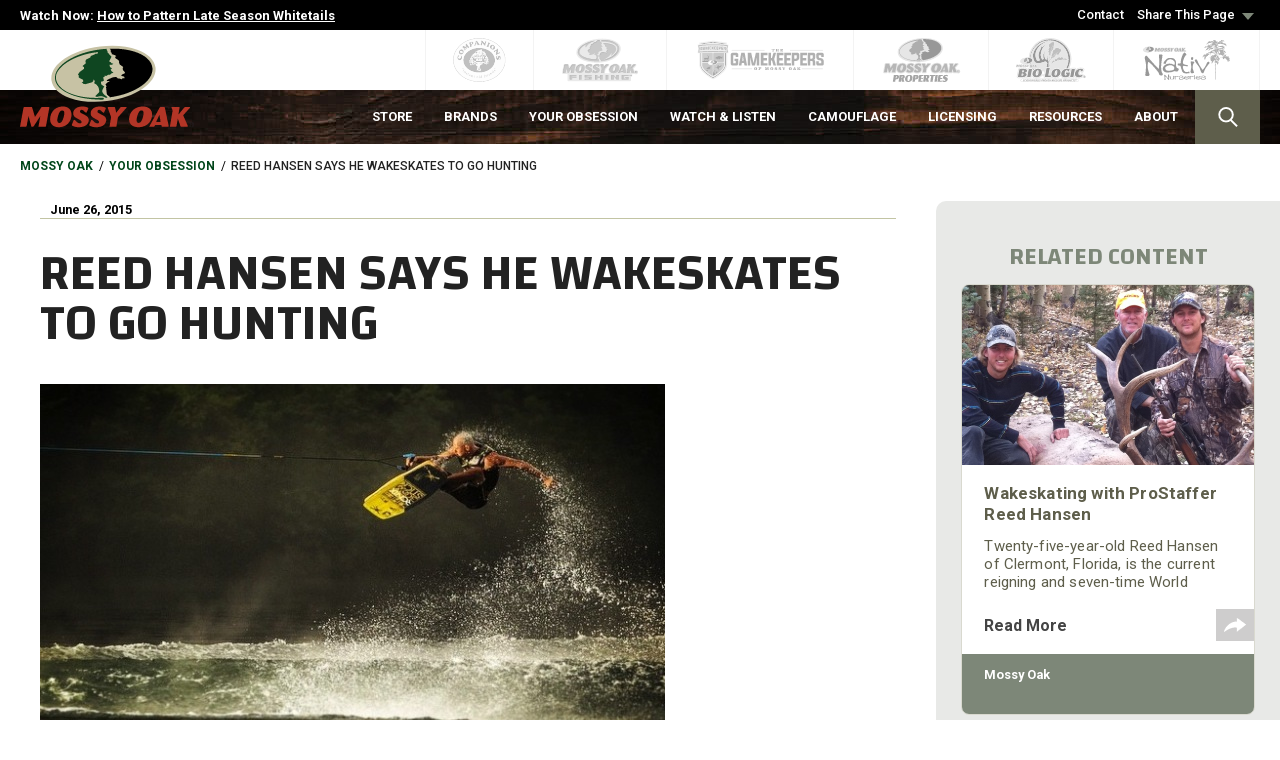

--- FILE ---
content_type: text/html; charset=UTF-8
request_url: https://www.mossyoak.com/our-obsession/blogs/prostaff/reed-hansen-says-he-wakeskates-to-go-hunting
body_size: 26592
content:

<!DOCTYPE html>
<html lang="en" dir="ltr" xmlns:article="http://ogp.me/ns/article#" xmlns:book="http://ogp.me/ns/book#" xmlns:product="http://ogp.me/ns/product#" xmlns:profile="http://ogp.me/ns/profile#" xmlns:video="http://ogp.me/ns/video#" prefix="content: http://purl.org/rss/1.0/modules/content/  dc: http://purl.org/dc/terms/  foaf: http://xmlns.com/foaf/0.1/  og: http://ogp.me/ns#  rdfs: http://www.w3.org/2000/01/rdf-schema#  schema: http://schema.org/  sioc: http://rdfs.org/sioc/ns#  sioct: http://rdfs.org/sioc/types#  skos: http://www.w3.org/2004/02/skos/core#  xsd: http://www.w3.org/2001/XMLSchema# ">
  <head>
    <meta charset="utf-8" />
<meta name="title" content="Reed Hansen Says He Wakeskates to Go Hunting | Mossy Oak" />
<meta name="description" content="As I look to the future I want to wakeskate as long as I can, and I want to use my position as a World Champion Wakeskater to help tell people why I love hunting, why I like Mossy Oak, and why I wear Mossy Oak anytime I go hunting when I’m not competing." />
<meta name="twitter:site" content="@mossyoak" />
<meta property="og:url" content="https://www.mossyoak.com/our-obsession/blogs/prostaff/reed-hansen-says-he-wakeskates-to-go-hunting" />
<meta property="og:title" content="Reed Hansen Says He Wakeskates to Go Hunting" />
<meta name="MobileOptimized" content="width" />
<meta name="HandheldFriendly" content="true" />
<meta name="viewport" content="width=device-width, initial-scale=1.0" />
<link rel="canonical" href="/our-obsession/blogs/prostaff/reed-hansen-says-he-wakeskates-to-go-hunting" />
<link rel="shortlink" href="/node/770" />
<link rel="revision" href="/our-obsession/blogs/prostaff/reed-hansen-says-he-wakeskates-to-go-hunting" />

    <title>Reed Hansen Says He Wakeskates to Go Hunting | Mossy Oak</title>
    <link rel="apple-touch-icon" sizes="180x180" href="//www.mossyoak.com/themes/custom/mossyoak_2017/assets/favicon/apple-touch-icon.png">
    <link rel="icon" type="image/png" sizes="32x32" href="//www.mossyoak.com/themes/custom/mossyoak_2017/assets/favicon/favicon-32x32.png">
    <link rel="icon" type="image/png" sizes="16x16" href="//www.mossyoak.com/themes/custom/mossyoak_2017/assets/favicon/favicon-16x16.png">
    <link rel="manifest" href="//www.mossyoak.com/themes/custom/mossyoak_2017/assets/favicon/manifest.json">
    <link rel="mask-icon" href="//www.mossyoak.com/themes/custom/mossyoak_2017/assets/favicon/safari-pinned-tab.svg" color="#5bbad5">
    <link rel="shortcut icon" href="//www.mossyoak.com/themes/custom/mossyoak_2017/assets/favicon/favicon.ico">
    <meta name="msapplication-config" content="//www.mossyoak.com/themes/custom/mossyoak_2017/assets/favicon/browserconfig.xml">
    <meta name="theme-color" content="#ffffff">
    <link rel="stylesheet" href="//www.mossyoak.com/sites/default/files/css/css_nLj23uEi3PxJABlTfvsDX_znbIkYwTNjeqUBDtJ1Wc8.css?t1ap6f" media="all" />
<link rel="stylesheet" href="//www.mossyoak.com/sites/default/files/css/css_aJscLAd82FREsJme4cHXOta9qrVWAfJ4Ues6uL0pDFU.css?t1ap6f" media="all" />
<link rel="stylesheet" href="//fonts.googleapis.com/css?family=Roboto:400,500,700,900|Changa:600&#039;" media="all" />
<link rel="stylesheet" href="//www.mossyoak.com/sites/default/files/css/css_OZqD_-n3QNp3bmY0K8WD7Df28Gzuh65uLFsB0TQ7rPQ.css?t1ap6f" media="all" />

    
<!--[if lte IE 8]>
<script src="//www.mossyoak.com/sites/default/files/js/js_VtafjXmRvoUgAzqzYTA3Wrjkx9wcWhjP0G4ZnnqRamA.js"></script>
<![endif]-->

    <!-- Google Tag Manager -->
    <script>(function(w,d,s,l,i){w[l]=w[l]||[];w[l].push({'gtm.start':
    new Date().getTime(),event:'gtm.js'});var f=d.getElementsByTagName(s)[0],
    j=d.createElement(s),dl=l!='dataLayer'?'&l='+l:'';j.async=true;j.src=
    'https://www.googletagmanager.com/gtm.js?id='+i+dl;f.parentNode.insertBefore(j,f);
    })(window,document,'script','dataLayer','GTM-PT2GQXM');</script>
    <!-- End Google Tag Manager -->
  </head>
  <body class="page-node-770 path-node node--type-article context-our-obsession-blogs-prostaff-reed-hansen-says-he-wakeskates-to-go-hunting">
    <!-- Google Tag Manager (noscript) -->
    <noscript><iframe src="https://www.googletagmanager.com/ns.html?id=GTM-PT2GQXM"
    height="0" width="0" style="display:none;visibility:hidden"></iframe></noscript>
    <!-- End Google Tag Manager (noscript) -->

        <a href="#main-content" class="visually-hidden focusable">
      Skip to main content
    </a>
	
    
    <div class="layout-container">
        <div class="region">
    <div id="block-mobilenavigation" class="block c-mobile-menu--offcanvas">
  <div class="c-mobile-menu--cover"></div>
  <div class="c-mobile-menu--navigation">
            
  <section class="c-mobile-menu">
    <nav class="c-mobile-menu--tabs">
                      <a href="/search" target="_self" rel="" class="c-menu-tab c-tab--search tab-w-subnav" data-drupal-link-system-path="search">    <span><img src="//www.mossyoak.com/themes/custom/mossyoak_2017/assets/img/ico-search.svg" alt="Search"><br>Search</span>
  </a>

                      <a href="https://store.mossyoak.com/" target="_self" rel="" class="c-menu-tab c-tab--store tab-w-subnav">    <span><img src="//www.mossyoak.com/themes/custom/mossyoak_2017/assets/img/ico-store.svg" alt="Store"><br>Store</span>
  </a>

                      <a href="/" class="c-menu-tab c-tab--more tab-w-subnav tab-active" data-drupal-link-system-path="&lt;front&gt;">    <span><img src="//www.mossyoak.com/themes/custom/mossyoak_2017/assets/img/ico-more.svg" alt="More"><br>More</span>
  </a>

                      <a href="/your-obsession" class="c-menu-tab c-tab--your-obsession tab-w-subnav" data-drupal-link-system-path="node/2256">    <span><img src="//www.mossyoak.com/themes/custom/mossyoak_2017/assets/img/ico-your-obsession.svg" alt="Your Obsession"><br>Your Obsession</span>
  </a>

                      <a href="https://go.mossyoak.com/browse?utm_source=mossyoak-mobile&amp;utm_medium=menu" target="_self" rel="" class="c-menu-tab c-tab--watch--listen tab-w-subnav">    <span><img src="//www.mossyoak.com/themes/custom/mossyoak_2017/assets/img/ico-watch--listen.svg" alt="Watch &amp; Listen"><br>Watch &amp; Listen</span>
  </a>

                      <a href="/resources/contact" target="_self" rel="" class="c-menu-tab c-tab--contact" data-drupal-link-system-path="node/2273">    <span><img src="//www.mossyoak.com/themes/custom/mossyoak_2017/assets/img/ico-contact.svg" alt="Contact"><br>Contact</span>
  </a>

          </nav>
    <div class="c-mobile-menu--list">
      <div class="c-mobile-menu-content">
        <button class="c-mobile-menu--close"><img src="//www.mossyoak.com/themes/custom/mossyoak_2017/assets/img/btn-mobile-menu-close.svg" alt="Close"></button>
                                              <ul class="o-menu menu-level-1 c-nav--search">
                <li class="c-mobile_list--lvl1 c-mobile_list--help">

        <div class="nav-item-wrapper">
                <a href="/search/help" class="c-mobile_link--lvl1 c-mobile_link--help" data-drupal-link-system-path="node/4331">    <span class="menu-title">Help</span>
  </a>

                  </div>

        
      </li>
      </ul>

                                                        <ul class="o-menu menu-level-1 c-nav--store">
                <li class="c-mobile_list--lvl1 c-mobile_list--mossy-oak-kids">

        <div class="nav-item-wrapper">
                <a href="https://store.mossyoak.com/collections/youth-cyber-monday-favorites" target="_self" rel="" class="c-mobile_link--lvl1 c-mobile_link--mossy-oak-kids" title="Mossy Oak Kids Cyber Monday Favorites">    <span class="menu-title">Mossy Oak Kids</span>
  </a>

                  </div>

        
      </li>
                <li class="c-mobile_list--lvl1 c-mobile_list--new-arrivals">

        <div class="nav-item-wrapper">
                <a href="https://store.mossyoak.com/collections/new-arrivals?utm_source=mossyoak-mobile&amp;utm_medium=Menu" target="_self" rel="" class="c-mobile_link--lvl1 c-mobile_link--new-arrivals">    <span class="menu-title">New Arrivals</span>
  </a>

                  </div>

        
      </li>
                <li class="c-mobile_list--lvl1 c-mobile_list--around-the-camp">

        <div class="nav-item-wrapper">
                <a href="https://store.mossyoak.com/collections/around-the-camp" target="_self" rel="" class="c-mobile_link--lvl1 c-mobile_link--around-the-camp">    <span class="menu-title">Around the Camp</span>
  </a>

                  </div>

        
      </li>
                <li class="c-mobile_list--lvl1 c-mobile_list--woodsman-series">

        <div class="nav-item-wrapper">
                <a href="https://store.mossyoak.com/collections/woodsman-series?utm_source=mossyoak-mobile&amp;utm_medium=Menu" target="_self" rel="" class="c-mobile_link--lvl1 c-mobile_link--woodsman-series" title="New Woodsman Series Apparel from Mossy Oak">    <span class="menu-title">Woodsman Series</span>
  </a>

                  </div>

        
      </li>
                <li class="c-mobile_list--lvl1 c-mobile_list--fishing-gear">

        <div class="nav-item-wrapper">
                <a href="https://store.mossyoak.com/collections/fishing?utm_source=mossyoak-mobile&amp;utm_medium=Menu" target="_self" rel="" class="c-mobile_link--lvl1 c-mobile_link--fishing-gear">    <span class="menu-title">Fishing Gear</span>
  </a>

                  </div>

        
      </li>
                <li class="c-mobile_list--lvl1 c-mobile_list--turkey-vests">

        <div class="nav-item-wrapper">
                <a href="https://store.mossyoak.com/collections/turkey-vests?utm_source=mossyoak-mobile&amp;utm_medium=Menu" target="_self" rel="" class="c-mobile_link--lvl1 c-mobile_link--turkey-vests">    <span class="menu-title">Turkey Vests</span>
  </a>

                  </div>

        
      </li>
                <li class="c-mobile_list--lvl1 c-mobile_list--raingear">

        <div class="nav-item-wrapper">
                <a href="https://store.mossyoak.com/collections/rainwear?utm_source=mossyoak-mobile&amp;utm_medium=Menu" target="_self" rel="" class="c-mobile_link--lvl1 c-mobile_link--raingear">    <span class="menu-title">Raingear</span>
  </a>

                  </div>

        
      </li>
      </ul>

                                                        <ul class="o-menu menu-level-1 c-nav--more">
                <li class="c-mobile_list--lvl1 c-mobile_list--about">

        <div class="nav-item-wrapper">
                <a href="/about" target="_self" rel="" class="c-mobile_link--lvl1 c-mobile_link--about" data-drupal-link-system-path="node/2265">    <span class="menu-title">About</span>
  </a>

                      <button class="btn-submenu"></button>
                  </div>

                  <div class="menu-wrapper-2">
            <a href="#" class="c-mobile-menu--prev"><img src="//www.mossyoak.com/themes/custom/mossyoak_2017/assets/img/btn-mobile-menu-prev.svg" alt=""><span>Back</span></a>
                  <a href="/about" target="_self" rel="" class="c-mobile_link--lvl1 c-mobile_link--about" data-drupal-link-system-path="node/2265">    <span class="menu-title">About</span>
  </a>

                <ul class="o-menu menu-level-2 ">
                <li class="c-mobile_list--lvl2 c-mobile_list--our-story">

        <div class="nav-item-wrapper">
                <a href="/about/our-story" class="c-mobile_link--lvl2 c-mobile_link--our-story" data-drupal-link-system-path="node/2266">    <span class="menu-title">Our Story</span>
  </a>

                  </div>

        
      </li>
                <li class="c-mobile_list--lvl2 c-mobile_list--gamekeeper-grants">

        <div class="nav-item-wrapper">
                <a href="/gamekeeper-grants" target="_self" rel="" class="c-mobile_link--lvl2 c-mobile_link--gamekeeper-grants" title="Gamekeeper Grants is dedicated to funding conservation projects that protect and preserve the habitat and wildlife that call it home." data-drupal-link-system-path="node/9015">    <span class="menu-title">GameKeeper Grants</span>
  </a>

                  </div>

        
      </li>
                <li class="c-mobile_list--lvl2 c-mobile_list--conservation">

        <div class="nav-item-wrapper">
                <a href="/conservation" class="c-mobile_link--lvl2 c-mobile_link--conservation" data-drupal-link-system-path="node/6849">    <span class="menu-title">Conservation</span>
  </a>

                  </div>

        
      </li>
                <li class="c-mobile_list--lvl2 c-mobile_list--wild-turkey-lab">

        <div class="nav-item-wrapper">
                <a href="https://wildturkeylab.com" target="_blank" rel="" class="c-mobile_link--lvl2 c-mobile_link--wild-turkey-lab" title="Wild Turkey Lab">    <span class="menu-title">Wild Turkey Lab</span>
  </a>

                  </div>

        
      </li>
                <li class="c-mobile_list--lvl2 c-mobile_list--careers">

        <div class="nav-item-wrapper">
                <a href="/about/mossy-oak-careers" target="_self" rel="" class="c-mobile_link--lvl2 c-mobile_link--careers" title="Career Opportunities at Mossy Oak" data-drupal-link-system-path="node/8816">    <span class="menu-title">Careers</span>
  </a>

                  </div>

        
      </li>
                <li class="c-mobile_list--lvl2 c-mobile_list--write-for-mossy-oak">

        <div class="nav-item-wrapper">
                <a href="/about/want-to-be-a-writer-for-mossy-oak" target="_self" rel="" class="c-mobile_link--lvl2 c-mobile_link--write-for-mossy-oak" title="Mossy Oak is looking for contributors of features, how-to columns, trip and species reports, and other stories" data-drupal-link-system-path="node/8768">    <span class="menu-title">Write for Mossy Oak</span>
  </a>

                  </div>

        
      </li>
                <li class="c-mobile_list--lvl2 c-mobile_list--meet-our-staff">

        <div class="nav-item-wrapper">
                <a href="/about/meet-our-staff" class="c-mobile_link--lvl2 c-mobile_link--meet-our-staff" data-drupal-link-system-path="node/2571">    <span class="menu-title">Meet Our Staff</span>
  </a>

                  </div>

        
      </li>
                <li class="c-mobile_list--lvl2 c-mobile_list--national-pro-staff">

        <div class="nav-item-wrapper">
                <a href="/about/national-pro-staff" class="c-mobile_link--lvl2 c-mobile_link--national-pro-staff" data-drupal-link-system-path="node/2572">    <span class="menu-title">National Pro Staff</span>
  </a>

                  </div>

        
      </li>
                <li class="c-mobile_list--lvl2 c-mobile_list--regional-pro-staff">

        <div class="nav-item-wrapper">
                <a href="/about/regional-pro-staff" class="c-mobile_link--lvl2 c-mobile_link--regional-pro-staff" data-drupal-link-system-path="node/2590">    <span class="menu-title">Regional Pro Staff</span>
  </a>

                  </div>

        
      </li>
                <li class="c-mobile_list--lvl2 c-mobile_list--dogs-of-mossy-oak">

        <div class="nav-item-wrapper">
                <a href="/about/dogs-of-mossy-oak" title="Meet our Dogs" class="c-mobile_link--lvl2 c-mobile_link--dogs-of-mossy-oak" data-drupal-link-system-path="node/9393">    <span class="menu-title">Dogs of Mossy Oak</span>
  </a>

                  </div>

        
      </li>
      </ul>

          </div>
        
      </li>
                <li class="c-mobile_list--lvl1 c-mobile_list--licensing">

        <div class="nav-item-wrapper">
                <a href="/licensing" target="_self" rel="" class="c-mobile_link--lvl1 c-mobile_link--licensing" data-drupal-link-system-path="node/2269">    <span class="menu-title">Licensing</span>
  </a>

                      <button class="btn-submenu"></button>
                  </div>

                  <div class="menu-wrapper-2">
            <a href="#" class="c-mobile-menu--prev"><img src="//www.mossyoak.com/themes/custom/mossyoak_2017/assets/img/btn-mobile-menu-prev.svg" alt=""><span>Back</span></a>
                  <a href="/licensing" target="_self" rel="" class="c-mobile_link--lvl1 c-mobile_link--licensing" data-drupal-link-system-path="node/2269">    <span class="menu-title">Licensing</span>
  </a>

                <ul class="o-menu menu-level-2 ">
                <li class="c-mobile_list--lvl2 c-mobile_list--marketing-services">

        <div class="nav-item-wrapper">
                <a href="/licensing/marketing-services" class="c-mobile_link--lvl2 c-mobile_link--marketing-services" data-drupal-link-system-path="node/2270">    <span class="menu-title">Marketing Services</span>
  </a>

                  </div>

        
      </li>
                <li class="c-mobile_list--lvl2 c-mobile_list--licensees-faqs">

        <div class="nav-item-wrapper">
                <a href="/licensing/licensees-faqs" class="c-mobile_link--lvl2 c-mobile_link--licensees-faqs" data-drupal-link-system-path="node/2271">    <span class="menu-title">Licensees FAQs</span>
  </a>

                  </div>

        
      </li>
                <li class="c-mobile_list--lvl2 c-mobile_list--hang-tags">

        <div class="nav-item-wrapper">
                <a href="http://basecamp.mossyoak.com/HomePage.aspx" target="_self" rel="" class="c-mobile_link--lvl2 c-mobile_link--hang-tags" title="Order Mossy Oak Hang Tags">    <span class="menu-title">Hang Tags</span>
  </a>

                  </div>

        
      </li>
      </ul>

          </div>
        
      </li>
                <li class="c-mobile_list--lvl1 c-mobile_list--resources">

        <div class="nav-item-wrapper">
                <a href="/resources" target="_self" rel="" class="c-mobile_link--lvl1 c-mobile_link--resources" data-drupal-link-system-path="node/2272">    <span class="menu-title">Resources</span>
  </a>

                      <button class="btn-submenu"></button>
                  </div>

                  <div class="menu-wrapper-2">
            <a href="#" class="c-mobile-menu--prev"><img src="//www.mossyoak.com/themes/custom/mossyoak_2017/assets/img/btn-mobile-menu-prev.svg" alt=""><span>Back</span></a>
                  <a href="/resources" target="_self" rel="" class="c-mobile_link--lvl1 c-mobile_link--resources" data-drupal-link-system-path="node/2272">    <span class="menu-title">Resources</span>
  </a>

                <ul class="o-menu menu-level-2 ">
                <li class="c-mobile_list--lvl2 c-mobile_list--free-hunting-coloring-book-pages">

        <div class="nav-item-wrapper">
                <a href="https://store.mossyoak.com/pages/free-outdoor-hunting-coloring-book-pages" target="_self" rel="" class="c-mobile_link--lvl2 c-mobile_link--free-hunting-coloring-book-pages" title="Free Outdoor Hunting Coloring Book Pages">    <span class="menu-title">Free Hunting Coloring Book Pages</span>
  </a>

                  </div>

        
      </li>
                <li class="c-mobile_list--lvl2 c-mobile_list--free-fishing-knot-tying-guide">

        <div class="nav-item-wrapper">
                <a href="https://store.mossyoak.com/pages/free-fishing-knot-tying-guide?utm_source=mossyoak&amp;utm_medium=Menu" target="_self" rel="" class="c-mobile_link--lvl2 c-mobile_link--free-fishing-knot-tying-guide" title="Fishing and tying fishing knots go hand in hand. Whether you&#039;re just starting out or need a refresher on the basics, we&#039;ve got you covered on how to secure a big bass on the line. Done right, these knots won&#039;t fail you when you really need them.">    <span class="menu-title">Free Fishing Knot Tying Guide</span>
  </a>

                  </div>

        
      </li>
                <li class="c-mobile_list--lvl2 c-mobile_list--contact">

        <div class="nav-item-wrapper">
                <a href="/resources/contact" class="c-mobile_link--lvl2 c-mobile_link--contact" data-drupal-link-system-path="node/2273">    <span class="menu-title">Contact</span>
  </a>

                  </div>

        
      </li>
                <li class="c-mobile_list--lvl2 c-mobile_list--customer-faqs">

        <div class="nav-item-wrapper">
                <a href="/resources/customer-faqs" class="c-mobile_link--lvl2 c-mobile_link--customer-faqs" data-drupal-link-system-path="node/2274">    <span class="menu-title">Customer FAQs</span>
  </a>

                  </div>

        
      </li>
                <li class="c-mobile_list--lvl2 c-mobile_list--state-licensing">

        <div class="nav-item-wrapper">
                <a href="/resources/state-licensing" class="c-mobile_link--lvl2 c-mobile_link--state-licensing" data-drupal-link-system-path="node/2276">    <span class="menu-title">State Licensing</span>
  </a>

                  </div>

        
      </li>
      </ul>

          </div>
        
      </li>
                <li class="c-mobile_list--lvl1 c-mobile_list--brands">

        <div class="nav-item-wrapper">
                <a href="/brands" target="_self" rel="" class="c-mobile_link--lvl1 c-mobile_link--brands" data-drupal-link-system-path="node/2243">    <span class="menu-title">Brands</span>
  </a>

                      <button class="btn-submenu"></button>
                  </div>

                  <div class="menu-wrapper-2">
            <a href="#" class="c-mobile-menu--prev"><img src="//www.mossyoak.com/themes/custom/mossyoak_2017/assets/img/btn-mobile-menu-prev.svg" alt=""><span>Back</span></a>
                  <a href="/brands" target="_self" rel="" class="c-mobile_link--lvl1 c-mobile_link--brands" data-drupal-link-system-path="node/2243">    <span class="menu-title">Brands</span>
  </a>

                <ul class="o-menu menu-level-2 ">
                <li class="c-mobile_list--lvl2 c-mobile_list--mossy-oak-kids">

        <div class="nav-item-wrapper">
                <a href="https://store.mossyoak.com/collections/youth" target="_self" rel="" class="c-mobile_link--lvl2 c-mobile_link--mossy-oak-kids" title="Mossy Oak Kids">    <span class="menu-title">Mossy Oak Kids</span>
  </a>

                  </div>

        
      </li>
                <li class="c-mobile_list--lvl2 c-mobile_list--companions">

        <div class="nav-item-wrapper">
                <a href="/brands/companions" target="_self" rel="" class="c-mobile_link--lvl2 c-mobile_link--companions" title="Companions" data-drupal-link-system-path="node/9011">    <span class="menu-title">Companions</span>
  </a>

                  </div>

        
      </li>
                <li class="c-mobile_list--lvl2 c-mobile_list--mossy-oak">

        <div class="nav-item-wrapper">
                <a href="/brands/mossy-oak" target="_self" rel="" class="c-mobile_link--lvl2 c-mobile_link--mossy-oak" title="Since 1986, The Mossy Oak brand is a commitment to all things outdoors." data-drupal-link-system-path="node/2244">    <span class="menu-title">Mossy Oak</span>
  </a>

                  </div>

        
      </li>
                <li class="c-mobile_list--lvl2 c-mobile_list--mossy-oak-fishing">

        <div class="nav-item-wrapper">
                <a href="/fishing" target="_self" rel="" class="c-mobile_link--lvl2 c-mobile_link--mossy-oak-fishing" title="Lean back and read or watch us online as we dive deep into all things fishing!" data-drupal-link-system-path="node/6448">    <span class="menu-title">Mossy Oak Fishing</span>
  </a>

                  </div>

        
      </li>
                <li class="c-mobile_list--lvl2 c-mobile_list--gamekeepers">

        <div class="nav-item-wrapper">
                <a href="/brands/gamekeepers" target="_self" rel="" class="c-mobile_link--lvl2 c-mobile_link--gamekeepers" title="Mossy Oak Gamekeepers represent a culture who share the  belief that being outdoors is as much about hunting as loving the land, wildlife, and giving back more than you take." data-drupal-link-system-path="node/2247">    <span class="menu-title">Gamekeepers</span>
  </a>

                  </div>

        
      </li>
                <li class="c-mobile_list--lvl2 c-mobile_list--mossy-oak-properties">

        <div class="nav-item-wrapper">
                <a href="/brands/mossy-oak-properties" target="_self" rel="" class="c-mobile_link--lvl2 c-mobile_link--mossy-oak-properties" title="If you are looking for your favorite place, or to sell your rural property, no network is more capable than Mossy Oak Properties." data-drupal-link-system-path="node/2248">    <span class="menu-title">Mossy Oak Properties</span>
  </a>

                  </div>

        
      </li>
                <li class="c-mobile_list--lvl2 c-mobile_list--biologic">

        <div class="nav-item-wrapper">
                <a href="/brands/biologic" target="_self" rel="" class="c-mobile_link--lvl2 c-mobile_link--biologic" title="BioLogic is all about our obsession for chasing and raising whitetails and managing deer herds to their full potential." data-drupal-link-system-path="node/2246">    <span class="menu-title">BioLogic</span>
  </a>

                  </div>

        
      </li>
                <li class="c-mobile_list--lvl2 c-mobile_list--nativ-nurseries">

        <div class="nav-item-wrapper">
                <a href="/brands/nativ-nurseries" target="_self" rel="" class="c-mobile_link--lvl2 c-mobile_link--nativ-nurseries" title="Hand-selected, hand-grown plants for wildlife." data-drupal-link-system-path="node/2245">    <span class="menu-title">Nativ Nurseries</span>
  </a>

                  </div>

        
      </li>
                <li class="c-mobile_list--lvl2 c-mobile_list--gamekeeper-kennels">

        <div class="nav-item-wrapper">
                <a href="/brands/gamekeeper-kennels" target="_self" rel="" class="c-mobile_link--lvl2 c-mobile_link--gamekeeper-kennels" data-drupal-link-system-path="node/4321">    <span class="menu-title">Gamekeeper Kennels</span>
  </a>

                  </div>

        
      </li>
                <li class="c-mobile_list--lvl2 c-mobile_list--moose-media">

        <div class="nav-item-wrapper">
                <a href="/brands/moose-media" target="_self" rel="" class="c-mobile_link--lvl2 c-mobile_link--moose-media" data-drupal-link-system-path="node/2249">    <span class="menu-title">MOOSE Media</span>
  </a>

                  </div>

        
      </li>
                <li class="c-mobile_list--lvl2 c-mobile_list--gamekeeper-butchery">

        <div class="nav-item-wrapper">
                <a href="/brands/gamekeeper-butchery" target="_self" rel="" class="c-mobile_link--lvl2 c-mobile_link--gamekeeper-butchery" data-drupal-link-system-path="node/7523">    <span class="menu-title">Gamekeeper Butchery</span>
  </a>

                  </div>

        
      </li>
                <li class="c-mobile_list--lvl2 c-mobile_list--mossy-oak-golf">

        <div class="nav-item-wrapper">
                <a href="/brands/mossy-oak-golf" target="_self" rel="" class="c-mobile_link--lvl2 c-mobile_link--mossy-oak-golf" data-drupal-link-system-path="node/4323">    <span class="menu-title">Mossy Oak Golf</span>
  </a>

                  </div>

        
      </li>
                <li class="c-mobile_list--lvl2 c-mobile_list--nativ-living">

        <div class="nav-item-wrapper">
                <a href="/brands/nativ-living" target="_self" rel="" class="c-mobile_link--lvl2 c-mobile_link--nativ-living" data-drupal-link-system-path="node/4325">    <span class="menu-title">Nativ Living</span>
  </a>

                  </div>

        
      </li>
                <li class="c-mobile_list--lvl2 c-mobile_list--remote">

        <div class="nav-item-wrapper">
                <a href="/brands/remote" class="c-mobile_link--lvl2 c-mobile_link--remote" data-drupal-link-system-path="node/8071">    <span class="menu-title">Remote</span>
  </a>

                  </div>

        
      </li>
                <li class="c-mobile_list--lvl2 c-mobile_list--outfitters">

        <div class="nav-item-wrapper">
                <a href="/brands/outfitters" class="c-mobile_link--lvl2 c-mobile_link--outfitters" data-drupal-link-system-path="node/8084">    <span class="menu-title">Outfitters</span>
  </a>

                  </div>

        
      </li>
      </ul>

          </div>
        
      </li>
                <li class="c-mobile_list--lvl1 c-mobile_list--write-for-mossy-oak">

        <div class="nav-item-wrapper">
                <a href="/about/want-to-be-a-writer-for-mossy-oak" target="_self" rel="" class="c-mobile_link--lvl1 c-mobile_link--write-for-mossy-oak" title="Mossy Oak is looking for contributors of features, how-to columns, trip and species reports, and other stories" data-drupal-link-system-path="node/8768">    <span class="menu-title">Write for Mossy Oak</span>
  </a>

                  </div>

        
      </li>
                <li class="c-mobile_list--lvl1 c-mobile_list--the-branch-newsletter">

        <div class="nav-item-wrapper">
                <a href="/the-branch" target="_self" rel="" class="c-mobile_link--lvl1 c-mobile_link--the-branch-newsletter" title="Sign up for The Branch Newsletter - From how-to articles and recipes to hunting and fishing videos to conservation updates and product releases - it&#039;s everything Mossy Oak at your fingertips." data-drupal-link-system-path="node/8770">    <span class="menu-title">The Branch Newsletter</span>
  </a>

                  </div>

        
      </li>
      </ul>

                                                        <ul class="o-menu menu-level-1 c-nav--your-obsession">
                <li class="c-mobile_list--lvl1 c-mobile_list--deer">

        <div class="nav-item-wrapper">
                <a href="https://www.mossyoak.com/your-obsession/deer" target="_self" rel="" class="c-mobile_link--lvl1 c-mobile_link--deer">    <span class="menu-title">Deer</span>
  </a>

                  </div>

        
      </li>
                <li class="c-mobile_list--lvl1 c-mobile_list--fishing">

        <div class="nav-item-wrapper">
                <a href="https://www.mossyoak.com/your-obsession/fishing" target="_self" rel="" class="c-mobile_link--lvl1 c-mobile_link--fishing">    <span class="menu-title">Fishing</span>
  </a>

                  </div>

        
      </li>
                <li class="c-mobile_list--lvl1 c-mobile_list--bottomland-book-club">

        <div class="nav-item-wrapper">
                <a href="https://www.mossyoak.com/your-obsession/bottomland-book-club" target="_self" rel="" class="c-mobile_link--lvl1 c-mobile_link--bottomland-book-club">    <span class="menu-title">Bottomland Book Club</span>
  </a>

                  </div>

        
      </li>
                <li class="c-mobile_list--lvl1 c-mobile_list--wild-game-recipes">

        <div class="nav-item-wrapper">
                <a href="https://www.mossyoak.com/your-obsession/wild-game-recipe" target="_self" rel="" class="c-mobile_link--lvl1 c-mobile_link--wild-game-recipes">    <span class="menu-title">Wild Game Recipes</span>
  </a>

                  </div>

        
      </li>
                <li class="c-mobile_list--lvl1 c-mobile_list--turkey">

        <div class="nav-item-wrapper">
                <a href="https://www.mossyoak.com/your-obsession/turkey" target="_self" rel="" class="c-mobile_link--lvl1 c-mobile_link--turkey">    <span class="menu-title">Turkey</span>
  </a>

                  </div>

        
      </li>
                <li class="c-mobile_list--lvl1 c-mobile_list--waterfowl">

        <div class="nav-item-wrapper">
                <a href="https://www.mossyoak.com/your-obsession/waterfowl" target="_self" rel="" class="c-mobile_link--lvl1 c-mobile_link--waterfowl">    <span class="menu-title">Waterfowl</span>
  </a>

                  </div>

        
      </li>
                <li class="c-mobile_list--lvl1 c-mobile_list--conservation">

        <div class="nav-item-wrapper">
                <a href="https://www.mossyoak.com/your-obsession/conservation" target="_self" rel="" class="c-mobile_link--lvl1 c-mobile_link--conservation">    <span class="menu-title">Conservation</span>
  </a>

                  </div>

        
      </li>
                <li class="c-mobile_list--lvl1 c-mobile_list--land-management">

        <div class="nav-item-wrapper">
                <a href="https://www.mossyoak.com/your-obsession/land-management" target="_self" rel="" class="c-mobile_link--lvl1 c-mobile_link--land-management">    <span class="menu-title">Land Management</span>
  </a>

                  </div>

        
      </li>
                <li class="c-mobile_list--lvl1 c-mobile_list--bucket-list-trips">

        <div class="nav-item-wrapper">
                <a href="/your-obsession/bucket-list-trips" target="_self" rel="" class="c-mobile_link--lvl1 c-mobile_link--bucket-list-trips" data-drupal-link-system-path="node/8751">    <span class="menu-title">Bucket List Trips</span>
  </a>

                  </div>

        
      </li>
      </ul>

                                                        <ul class="o-menu menu-level-1 c-nav--watch--listen">
                <li class="c-mobile_list--lvl1 c-mobile_list--podcasts">

        <div class="nav-item-wrapper">
                <a href="/watch-listen/podcasts" target="_self" rel="" class="c-mobile_link--lvl1 c-mobile_link--podcasts" title="Mossy Oak Podcast Family" data-drupal-link-system-path="node/9670">    <span class="menu-title">Podcasts</span>
  </a>

                      <button class="btn-submenu"></button>
                  </div>

                  <div class="menu-wrapper-2">
            <a href="#" class="c-mobile-menu--prev"><img src="//www.mossyoak.com/themes/custom/mossyoak_2017/assets/img/btn-mobile-menu-prev.svg" alt=""><span>Back</span></a>
                  <a href="/watch-listen/podcasts" target="_self" rel="" class="c-mobile_link--lvl1 c-mobile_link--podcasts" title="Mossy Oak Podcast Family" data-drupal-link-system-path="node/9670">    <span class="menu-title">Podcasts</span>
  </a>

                <ul class="o-menu menu-level-2 ">
                <li class="c-mobile_list--lvl2 c-mobile_list--gamekeeper-podcast">

        <div class="nav-item-wrapper">
                <a href="/watch-listen-podcasts/gamekeeper-podcast" class="c-mobile_link--lvl2 c-mobile_link--gamekeeper-podcast" data-drupal-link-system-path="node/9671">    <span class="menu-title">GameKeeper Podcast</span>
  </a>

                  </div>

        
      </li>
                <li class="c-mobile_list--lvl2 c-mobile_list--fist-full-of-dirt-podcast">

        <div class="nav-item-wrapper">
                <a href="/watch-listen-podcasts/fist-full-of-dirt-podcast" class="c-mobile_link--lvl2 c-mobile_link--fist-full-of-dirt-podcast" data-drupal-link-system-path="node/9673">    <span class="menu-title">Fist Full Of Dirt Podcast</span>
  </a>

                  </div>

        
      </li>
      </ul>

          </div>
        
      </li>
                <li class="c-mobile_list--lvl1 c-mobile_list--mossy-oak-go">

        <div class="nav-item-wrapper">
                <a href="https://go.mossyoak.com/browse" target="_self" rel="" class="c-mobile_link--lvl1 c-mobile_link--mossy-oak-go">    <span class="menu-title">Mossy Oak GO</span>
  </a>

                  </div>

        
      </li>
                <li class="c-mobile_list--lvl1 c-mobile_list--gamekeepers-tv">

        <div class="nav-item-wrapper">
                <a href="/our-obsession/blogs/press-releases/gamekeepers-tv" target="_self" rel="" class="c-mobile_link--lvl1 c-mobile_link--gamekeepers-tv" title="Managing wildlife and habitat can improve your time afield." data-drupal-link-system-path="node/126">    <span class="menu-title">Gamekeepers TV</span>
  </a>

                  </div>

        
      </li>
                <li class="c-mobile_list--lvl1 c-mobile_list--mossy-oak-on-youtube">

        <div class="nav-item-wrapper">
                <a href="https://www.youtube.com/mossyoak" target="_self" rel="" class="c-mobile_link--lvl1 c-mobile_link--mossy-oak-on-youtube">    <span class="menu-title">Mossy Oak on YouTube</span>
  </a>

                  </div>

        
      </li>
      </ul>

                                          </div>
    </div>
  </section>




      </div>
</div>

  </div>

    <header class="c-header" role="banner">
    <div class="c-header--navigation-global">
        <nav class="c-header--nav-global">
            <ul class="c-header--global">
                <li class="c-header--contact"><a href="/resources/contact"><span>Contact</span></a></li>
                <li class="c-header--share">
                    <span class="label">Share This Page</span>
                    <ul class="list">
                        <li><a data-social="facebook">Facebook</a></li>
                        <li><a data-social="twitter">Twitter</a></li>
                        <li><a data-social="pinterest">Pinterest</a></li>
                        <li><a data-social="tumblr">Tumblr</a></li>
                        <li><a data-social="email">Email</a></li>
                    </ul>
                </li>
                            </ul>
            <div class="c-header--global-message">
                            <div class="region">
    <div id="block-globalmessageblock" class="block">
  
    
      
            <div><style type="text/css">.c-header--global-message p {
        padding-top: 6px; /* Add 6px padding to the top */
        padding-bottom: 6px; /* Add 6px padding to the bottom */
    }
</style>
<p>Watch Now: <a href="https://www.youtube.com/watch?v=V5nZ8fTLuWo">How to Pattern Late Season Whitetails</a></p></div>
      
  </div>

  </div>

                        </div>
                    </nav>
    </div>
      <div class="region">
    <div id="block-mainnavigation-brands" class="block c-header--navigation-brands">
      
  <ul class="c-header--brands">
                          <li class="logo-brands">
        <a href="/brands/companions">
          <img src="//www.mossyoak.com/sites/default/files/logos/Companions_color.svg" alt="Companions">
        </a>
      </li>
                              <li class="logo-brands">
        <a href="/fishing">
          <img src="//www.mossyoak.com/sites/default/files/logos/MO%20Fishing%20Logo_color_web.svg" alt="Mossy Oak Fishing">
        </a>
      </li>
                    <li class="logo-brands">
        <a href="/brands/gamekeepers">
          <img src="//www.mossyoak.com/sites/default/files/logos/GKMO_Full_Color.svg" alt="Gamekeepers">
        </a>
      </li>
                    <li class="logo-brands">
        <a href="/brands/mossy-oak-properties">
          <img src="//www.mossyoak.com/sites/default/files/logos/logo-MossyOakProperties.svg" alt="Mossy Oak Properties">
        </a>
      </li>
                    <li class="logo-brands">
        <a href="/brands/biologic">
          <img src="//www.mossyoak.com/sites/default/files/logos/logo-eb-mossy-oak-bio-logic.svg" alt="BioLogic">
        </a>
      </li>
                    <li class="logo-brands">
        <a href="/brands/nativ-nurseries">
          <img src="//www.mossyoak.com/sites/default/files/logos/NN_Full_Color.svg" alt="Nativ Nurseries">
        </a>
      </li>
                                                                              </ul>

  </div>
<div class="c-header--navigation-primary">
<nav role="navigation" aria-labelledby="block-mainnavigation-header-menu" id="block-mainnavigation-header" class="block c-header--navigation-content">
  <a href="https://www.mossyoak.com/" class="c-header--logo"><img src="//www.mossyoak.com/themes/custom/mossyoak_2017/assets/img/logo-MossyOak.svg" alt="Mossy Oak"></a>
            
  <h2 class="visually-hidden" id="block-mainnavigation-header-menu">Main navigation header</h2>
  

        

    
    
                <ul block="block-mainnavigation-header" class="o-menu menu-level-1">
                                    
                              
                    
                              
          
          
          
          <li class="motv c-menu_list--lvl1">
                        <a href="https://store.mossyoak.com/" target="_blank" rel="" class="c-menu_link c-menu_link--lvl1" style="">              <span class="menu-title" style="">                          Store
                      </span>
            </a>
                              
    
          <div class="menu-wrapper-2 hidden">
              <ul block="block-mainnavigation-header" class="o-menu menu-level-2">
                                    
                              
                    
                              
          
          
          
          <li class="c-menu_list--lvl2">
                        <a href="https://store.mossyoak.com/collections/youth-black-friday-favorites" target="_self" rel="" class="c-menu_link c-menu_link--lvl2" style="">              <span class="menu-title" style="">                          Kids
                      </span>
            </a>
                              
    
          <div class="menu-wrapper-3 hidden">
              <ul block="block-mainnavigation-header" class="o-menu menu-level-3">
                                    
                              
                    
                              
          
          
          
          <li class="c-menu_list--lvl3">
                        <a href="https://store.mossyoak.com/collections/youth-casual" target="_self" rel="" class="c-menu_link c-menu_link--lvl3" title="Mossy Oak Kids Casual Collection" style="">              <span class="menu-title" style="">                          Casual
                      </span>
            </a>
                      </li>

                            
                              
                    
                              
          
          
          
          <li class="c-menu_list--lvl3">
                        <a href="https://store.mossyoak.com/collections/kids-youth-hunting" target="_self" rel="" class="c-menu_link c-menu_link--lvl3" title="Mossy Oak Kids Hunting Collection" style="">              <span class="menu-title" style="">                          Hunting
                      </span>
            </a>
                      </li>

                            
                              
                    
                              
          
          
          
          <li class="c-menu_list--lvl3">
                        <a href="https://store.mossyoak.com/collections/infant" target="_self" rel="" class="c-menu_link c-menu_link--lvl3" title="Mossy Oak Kids Infant Collection" style="">              <span class="menu-title" style="">                          Infant
                      </span>
            </a>
                      </li>

                            
                              
                    
                              
          
          
          
          <li class="c-menu_list--lvl3">
                        <a href="https://store.mossyoak.com/collections/toddler" target="_self" rel="" class="c-menu_link c-menu_link--lvl3" title="Mossy Oak Kids Toddler Collection" style="">              <span class="menu-title" style="">                          Toddler
                      </span>
            </a>
                      </li>

              </ul>
    
        
      </div>
    
  
                      </li>

                            
                              
                    
                              
          
          
          
          <li class="c-menu_list--lvl2">
                        <a href="https://store.mossyoak.com/collections/woodsman-series?utm_source=mossyoak&amp;utm_medium=Menu" target="_self" rel="" class="c-menu_link c-menu_link--lvl2" title="New Woodsman series " style="">              <span class="menu-title" style="">                          Woodsman Series
                      </span>
            </a>
                      </li>

                            
                              
                    
                              
          
          
          
          <li class="c-menu_list--lvl2">
                        <a href="https://store.mossyoak.com/collections/around-the-camp" target="_self" rel="" class="c-menu_link c-menu_link--lvl2" style="">              <span class="menu-title" style="">                          Around the Camp
                      </span>
            </a>
                      </li>

                            
                              
                    
                              
          
          
          
          <li class="c-menu_list--lvl2">
                        <a href="https://store.mossyoak.com/collections/drift-collection?utm_source=mossyoak&amp;utm_medium=Menu" target="_self" rel="" class="c-menu_link c-menu_link--lvl2" title="Father&#039;s Day Gift Guide" style="">              <span class="menu-title" style="">                          NEW – the DRIFT Collection
                      </span>
            </a>
                      </li>

                            
                              
                    
                              
          
          
          
          <li class="c-menu_list--lvl2">
                        <a href="https://store.mossyoak.com/pages/mossy-oak-hydroplex?utm_source=mossyoak&amp;utm_medium=Menu" target="_self" rel="" class="c-menu_link c-menu_link--lvl2" style="">              <span class="menu-title" style="">                          Hydroplex™
                      </span>
            </a>
                      </li>

                            
                              
                    
                              
          
          
          
          <li class="c-menu_list--lvl2">
                        <a href="https://store.mossyoak.com/collections/turkey-vests?utm_source=mossyoak&amp;utm_medium=Menu" target="_self" rel="" class="c-menu_link c-menu_link--lvl2" style="">              <span class="menu-title" style="">                          Turkey Vests
                      </span>
            </a>
                      </li>

                            
                              
                    
                              
          
          
          
          <li class="c-menu_list--lvl2">
                        <a href="https://store.mossyoak.com/collections/rainwear?utm_source=mossyoak&amp;utm_medium=Menu" target="_self" rel="" class="c-menu_link c-menu_link--lvl2" style="">              <span class="menu-title" style="">                          Raingear
                      </span>
            </a>
                      </li>

                            
                              
                    
                              
          
          
          
          <li class="c-menu_list--lvl2">
                        <a href="https://www.gamekeepershop.com/" target="_self" rel="" class="c-menu_link c-menu_link--lvl2" title="The Gamekeeper Shop" style="">              <span class="menu-title" style="">                          The Gamekeeper Shop
                      </span>
            </a>
                              
    
          <div class="menu-wrapper-3 hidden">
              <ul block="block-mainnavigation-header" class="o-menu menu-level-3">
                                    
                              
                    
                              
          
          
          
          <li class="c-menu_list--lvl3">
                        <a href="https://mossyoakgamekeeper.com/subscribe/" target="_self" rel="" class="c-menu_link c-menu_link--lvl3" title="Subscribe to GameKeepers Magazine for the latest proven land and wildlife management techniques that are guaranteed to improve your hunting success." style="">              <span class="menu-title" style="">                          Gamekeepers Magazine
                      </span>
            </a>
                      </li>

                            
                              
                    
                              
          
          
          
          <li class="c-menu_list--lvl3">
                        <a href="https://www.gamekeepershop.com/collections/gamekeeper-gear" target="_self" rel="" class="c-menu_link c-menu_link--lvl3" title="Gamekeeper Brand Wear" style="">              <span class="menu-title" style="">                          Brand Wear
                      </span>
            </a>
                      </li>

                            
                              
                    
                              
          
          
          
          <li class="c-menu_list--lvl3">
                        <a href="https://www.gamekeepershop.com/collections/hats" target="_self" rel="" class="c-menu_link c-menu_link--lvl3" title="Gamekeeper Hats" style="">              <span class="menu-title" style="">                          Hats
                      </span>
            </a>
                      </li>

                            
                              
                    
                              
          
          
          
          <li class="c-menu_list--lvl3">
                        <a href="https://www.gamekeepershop.com/collections/decals" target="_self" rel="" class="c-menu_link c-menu_link--lvl3" title="Gamekeeper Decals" style="">              <span class="menu-title" style="">                          Decals
                      </span>
            </a>
                      </li>

                            
                              
                    
                              
          
          
          
          <li class="c-menu_list--lvl3">
                        <a href="https://www.gamekeepershop.com/collections/goods" target="_self" rel="" class="c-menu_link c-menu_link--lvl3" title="Gamekeeper Goods" style="">              <span class="menu-title" style="">                          Goods
                      </span>
            </a>
                      </li>

              </ul>
    
        
      </div>
    
  
                      </li>

                            
                              
                    
                              
          
          
          
          <li class="c-menu_list--lvl2">
                        <a href="https://www.nativnurseries.com/" target="_self" rel="" class="c-menu_link c-menu_link--lvl2" title="Nativ Nurseries" style="">              <span class="menu-title" style="">                          Nativ Nurseries
                      </span>
            </a>
                              
    
          <div class="menu-wrapper-3 hidden">
              <ul block="block-mainnavigation-header" class="o-menu menu-level-3">
                                    
                              
                    
                              
          
          
          
          <li class="c-menu_list--lvl3">
                        <a href="https://www.nativnurseries.com/collections/oak-trees" target="_self" rel="" class="c-menu_link c-menu_link--lvl3" title="Oak Trees" style="">              <span class="menu-title" style="">                          Oak Trees
                      </span>
            </a>
                      </li>

                            
                              
                    
                              
          
          
          
          <li class="c-menu_list--lvl3">
                        <a href="https://www.nativnurseries.com/collections/fruit-trees" target="_self" rel="" class="c-menu_link c-menu_link--lvl3" title="Fruit Trees" style="">              <span class="menu-title" style="">                          Fruit Trees
                      </span>
            </a>
                      </li>

                            
                              
                    
                              
          
          
          
          <li class="c-menu_list--lvl3">
                        <a href="https://www.nativnurseries.com/collections/hybrid-and-specialty-oaks" target="_self" rel="" class="c-menu_link c-menu_link--lvl3" title="Hybrid Oaks &amp; Chestnuts" style="">              <span class="menu-title" style="">                          Hybrid Oaks &amp; Chestnuts
                      </span>
            </a>
                      </li>

                            
                              
                    
                              
          
          
          
          <li class="c-menu_list--lvl3">
                        <a href="https://www.nativnurseries.com/collections/native-wildflower-garden-seed-grass-plugs" target="_self" rel="" class="c-menu_link c-menu_link--lvl3" title="Wildflower &amp; Native Grass Seed Plugs" style="">              <span class="menu-title" style="">                          Wildflower &amp; Grass Seed Plugs
                      </span>
            </a>
                      </li>

                            
                              
                    
                              
          
          
          
          <li class="c-menu_list--lvl3">
                        <a href="https://www.nativnurseries.com/collections/native-grass-wildflower-forb-seed-mix" target="_self" rel="" class="c-menu_link c-menu_link--lvl3" title="Wildflower &amp; Grass Seed Forb" style="">              <span class="menu-title" style="">                          Wildflower &amp; Grass Seed Forb
                      </span>
            </a>
                      </li>

                            
                              
                    
                              
          
          
          
          <li class="c-menu_list--lvl3">
                        <a href="https://www.nativnurseries.com/collections/wildlife-restoration-plants-for-sale" target="_self" rel="" class="c-menu_link c-menu_link--lvl3" title="Wildlife Restoration Plants" style="">              <span class="menu-title" style="">                          Habitat Restoration Plants
                      </span>
            </a>
                      </li>

                            
                              
                    
                              
          
          
          
          <li class="c-menu_list--lvl3">
                        <a href="https://www.nativnurseries.com/collections/tree-protection-and-supplies" target="_self" rel="" class="c-menu_link c-menu_link--lvl3" title="Tree Protection &amp; Supplies" style="">              <span class="menu-title" style="">                          Tree Protection &amp; Supplies
                      </span>
            </a>
                      </li>

                            
                              
                    
                              
          
          
          
          <li class="c-menu_list--lvl3">
                        <a href="https://www.nativnurseries.com/collections/nativ-nurseries-branded-swag" target="_self" rel="" class="c-menu_link c-menu_link--lvl3" title="Brand Gear" style="">              <span class="menu-title" style="">                          Brand Gear
                      </span>
            </a>
                      </li>

              </ul>
    
        
      </div>
    
  
                      </li>

                            
                              
                    
                              
          
          
          
          <li class="c-menu_list--lvl2">
                        <a href="https://www.plantbiologic.com/" target="_self" rel="" class="c-menu_link c-menu_link--lvl2" title="Food Plot Seed for Deer, Turkey, and Wildlife" style="">              <span class="menu-title" style="">                          BioLogic Store
                      </span>
            </a>
                              
    
          <div class="menu-wrapper-3 hidden">
              <ul block="block-mainnavigation-header" class="o-menu menu-level-3">
                                    
                              
                    
                              
          
          
          
          <li class="c-menu_list--lvl3">
                        <a href="https://www.plantbiologic.com/products/free-food-plot-soil-test" target="_self" rel="" class="c-menu_link c-menu_link--lvl3" title="Free Food Plot Soil Test" style="">              <span class="menu-title" style="">                          Free Soil Test
                      </span>
            </a>
                      </li>

                            
                              
                    
                              
          
          
          
          <li class="c-menu_list--lvl3">
                        <a href="https://www.plantbiologic.com/collections/fall-food-plot-seed" target="_self" rel="" class="c-menu_link c-menu_link--lvl3" title="Fall Food Plot Seed" style="">              <span class="menu-title" style="">                          Fall Food Plot Seed
                      </span>
            </a>
                      </li>

                            
                              
                    
                              
          
          
          
          <li class="c-menu_list--lvl3">
                        <a href="https://www.plantbiologic.com/collections/annual-food-plot-seed" target="_self" rel="" class="c-menu_link c-menu_link--lvl3" title="Annual Food Plot Seed for Deer, Spring, Fall" style="">              <span class="menu-title" style="">                          Annuals
                      </span>
            </a>
                      </li>

                            
                              
                    
                              
          
          
          
          <li class="c-menu_list--lvl3">
                        <a href="https://www.plantbiologic.com/collections/brassicas-food-plot-seed-for-deer" target="_self" rel="" class="c-menu_link c-menu_link--lvl3" title="Brassicas Food Plot Seed for Deer" style="">              <span class="menu-title" style="">                          Brassicas
                      </span>
            </a>
                      </li>

                            
                              
                    
                              
          
          
          
          <li class="c-menu_list--lvl3">
                        <a href="https://www.mossyoak.com/admin/structure/menu/manage/main/add?destination=/admin/structure/menu/manage/main" target="_self" rel="" class="c-menu_link c-menu_link--lvl3" title="Clover Food Plot Seed for Deer" style="">              <span class="menu-title" style="">                          Clovers
                      </span>
            </a>
                      </li>

                            
                              
                    
                              
          
          
          
          <li class="c-menu_list--lvl3">
                        <a href="https://www.plantbiologic.com/collections/perennial-food-plot-seed" target="_self" rel="" class="c-menu_link c-menu_link--lvl3" title="Perennial Food Plot Seed for Deer" style="">              <span class="menu-title" style="">                          Perrenials
                      </span>
            </a>
                      </li>

                            
                              
                    
                              
          
          
          
          <li class="c-menu_list--lvl3">
                        <a href="https://www.plantbiologic.com/collections/plot-performance-additives" target="_self" rel="" class="c-menu_link c-menu_link--lvl3" title="Specialty Seeds | Performance Seeds" style="">              <span class="menu-title" style="">                          Specialty Seeds
                      </span>
            </a>
                      </li>

                            
                              
                    
                              
          
          
          
          <li class="c-menu_list--lvl3">
                        <a href="https://www.plantbiologic.com/collections/best_deer_mineral_feed_attractant" target="_self" rel="" class="c-menu_link c-menu_link--lvl3" title="Deer Minerals &amp; Supplements | Deer Attractant Feed" style="">              <span class="menu-title" style="">                          Supplements &amp; Attractants
                      </span>
            </a>
                      </li>

              </ul>
    
        
      </div>
    
  
                      </li>

                            
                              
                    
                              
          
          
          
          <li class="c-menu_list--lvl2">
                        <a href="https://www.gamekeepermeats.com/" target="_self" rel="" class="c-menu_link c-menu_link--lvl2" title="Wild Game. Delivered. GameKeeper Butchery is dedicated to procuring the finest assortment and highest quality of specialty meats from the United States and around the world. " style="">              <span class="menu-title" style="">                          Gamekeeper Butchery
                      </span>
            </a>
                              
    
          <div class="menu-wrapper-3 hidden">
              <ul block="block-mainnavigation-header" class="o-menu menu-level-3">
                                    
                              
                    
                              
          
          
          
          <li class="c-menu_list--lvl3">
                        <a href="https://www.gamekeepermeats.com/collections/alligator-meat_for_sale" target="_self" rel="" class="c-menu_link c-menu_link--lvl3" title="Alligator" style="">              <span class="menu-title" style="">                          Alligator
                      </span>
            </a>
                      </li>

                            
                              
                    
                              
          
          
          
          <li class="c-menu_list--lvl3">
                        <a href="https://www.gamekeepermeats.com/collections/bison-meat-for-sale" target="_self" rel="" class="c-menu_link c-menu_link--lvl3" title="Bison" style="">              <span class="menu-title" style="">                          Bison
                      </span>
            </a>
                      </li>

                            
                              
                    
                              
          
          
          
          <li class="c-menu_list--lvl3">
                        <a href="https://www.gamekeepermeats.com/collections/elk-meat-for-sale" target="_self" rel="" class="c-menu_link c-menu_link--lvl3" title="Elk" style="">              <span class="menu-title" style="">                          Elk
                      </span>
            </a>
                      </li>

                            
                              
                    
                              
          
          
          
          <li class="c-menu_list--lvl3">
                        <a href="https://www.gamekeepermeats.com/collections/quail-duck-and-pheasant-meat_-for-sale" target="_self" rel="" class="c-menu_link c-menu_link--lvl3" title="Quail, Duck, and Pheasant" style="">              <span class="menu-title" style="">                          Quail, Duck, and Pheasant
                      </span>
            </a>
                      </li>

                            
                              
                    
                              
          
          
          
          <li class="c-menu_list--lvl3">
                        <a href="https://www.gamekeepermeats.com/collections/rabbit-meat-for-sale" target="_self" rel="" class="c-menu_link c-menu_link--lvl3" title="Rabbit" style="">              <span class="menu-title" style="">                          Rabbit
                      </span>
            </a>
                      </li>

                            
                              
                    
                              
          
          
          
          <li class="c-menu_list--lvl3">
                        <a href="https://www.gamekeepermeats.com/collections/venison-deer-meat-for-sale" target="_self" rel="" class="c-menu_link c-menu_link--lvl3" title="Venison" style="">              <span class="menu-title" style="">                          Venison
                      </span>
            </a>
                      </li>

                            
                              
                    
                              
          
          
          
          <li class="c-menu_list--lvl3">
                        <a href="https://www.gamekeepermeats.com/collections/wild-boar-meat-for-sale" target="_self" rel="" class="c-menu_link c-menu_link--lvl3" title="Wild Boar" style="">              <span class="menu-title" style="">                          Wild Boar
                      </span>
            </a>
                      </li>

                            
                              
                    
                              
          
          
          
          <li class="c-menu_list--lvl3">
                        <a href="https://www.gamekeepermeats.com/collections/wild-game-grinds-ground_for_sale" target="_self" rel="" class="c-menu_link c-menu_link--lvl3" title="Wild Game Ground Meat" style="">              <span class="menu-title" style="">                          Wild Game Grinds
                      </span>
            </a>
                      </li>

                            
                              
                    
                              
          
          
          
          <li class="c-menu_list--lvl3">
                        <a href="https://www.gamekeepermeats.com/collections/wild-game-meat-packages" target="_self" rel="" class="c-menu_link c-menu_link--lvl3" title="Wild Game Meat Packages" style="">              <span class="menu-title" style="">                          Wild Game Meat Packages
                      </span>
            </a>
                      </li>

                            
                              
                    
                              
          
          
          
          <li class="c-menu_list--lvl3">
                        <a href="https://www.gamekeepermeats.com/collections/wild-game-sausages-for-sale" target="_self" rel="" class="c-menu_link c-menu_link--lvl3" title="Wild Game Sausage" style="">              <span class="menu-title" style="">                          Wild Game Sausage
                      </span>
            </a>
                      </li>

                            
                              
                    
                              
          
          
          
          <li class="c-menu_list--lvl3">
                        <a href="https://www.gamekeepermeats.com/collections/wild-game-whole-cuts_for_sale" target="_self" rel="" class="c-menu_link c-menu_link--lvl3" title="Wild Game Whole Cuts" style="">              <span class="menu-title" style="">                          Wild Game Whole Cuts
                      </span>
            </a>
                      </li>

              </ul>
    
        
      </div>
    
  
                      </li>

              </ul>
    
        
      </div>
    
  
                      </li>

                            
                              
                    
                              
          
          
          
          <li class="c-menu_list--lvl1">
                        <a href="/brands" class="c-menu_link c-menu_link--lvl1" style="" data-drupal-link-system-path="node/2243">              <span class="menu-title" style="">                          Brands
                      </span>
            </a>
                              
    
          <div class="menu-wrapper-2 hidden">
              <ul block="block-mainnavigation-header" class="o-menu menu-level-3 menu-level-2">
                                    
                              
                    
                              
          
          
          
          <li class="c-menu_list--lvl2">
                        <a href="https://store.mossyoak.com/collections/youth" target="_self" rel="" class="c-menu_link c-menu_link--lvl2" title="Mossy Oak Kids" style="">              <span class="menu-title" style="">                          Mossy Oak Kids
                      </span>
            </a>
                      </li>

                            
                              
                    
                              
          
          
          
          <li class="c-menu_list--lvl2">
                        <a href="/brands/companions" target="_self" rel="" class="c-menu_link c-menu_link--lvl2" title="Companions" style="" data-drupal-link-system-path="node/9011">              <span class="menu-title" style="">                          Companions
                      </span>
            </a>
                      </li>

                            
                              
                    
                              
          
          
          
          <li class="suppress-header c-menu_list--lvl2">
                        <a href="/brands/mossy-oak" target="_self" rel="" class="c-menu_link c-menu_link--lvl2" title="Since 1986, The Mossy Oak brand is a commitment to all things outdoors." style="" data-drupal-link-system-path="node/2244">              <span class="menu-title" style="">                          Mossy Oak
                      </span>
            </a>
                      </li>

                            
                              
                    
                              
          
          
          
          <li class="c-menu_list--lvl2">
                        <a href="/fishing" target="_self" rel="" class="c-menu_link c-menu_link--lvl2" title="Lean back and read or watch us online as we dive deep into all things fishing!" style="" data-drupal-link-system-path="node/6448">              <span class="menu-title" style="">                          Mossy Oak Fishing
                      </span>
            </a>
                      </li>

                            
                              
                    
                              
          
          
          
          <li class="c-menu_list--lvl2">
                        <a href="/brands/gamekeepers" target="_self" rel="" class="c-menu_link c-menu_link--lvl2" title="Mossy Oak Gamekeepers represent a culture who share the  belief that being outdoors is as much about hunting as loving the land, wildlife, and giving back more than you take." style="" data-drupal-link-system-path="node/2247">              <span class="menu-title" style="">                          Gamekeepers
                      </span>
            </a>
                      </li>

                            
                              
                    
                              
          
          
          
          <li class="c-menu_list--lvl2">
                        <a href="/brands/mossy-oak-properties" target="_self" rel="" class="c-menu_link c-menu_link--lvl2" title="If you are looking for your favorite place, or to sell your rural property, no network is more capable than Mossy Oak Properties." style="" data-drupal-link-system-path="node/2248">              <span class="menu-title" style="">                          Mossy Oak Properties
                      </span>
            </a>
                      </li>

                            
                              
                    
                              
          
          
          
          <li class="c-menu_list--lvl2">
                        <a href="/brands/biologic" target="_self" rel="" class="c-menu_link c-menu_link--lvl2" title="BioLogic is all about our obsession for chasing and raising whitetails and managing deer herds to their full potential." style="" data-drupal-link-system-path="node/2246">              <span class="menu-title" style="">                          BioLogic
                      </span>
            </a>
                      </li>

                            
                              
                    
                              
          
          
          
          <li class="c-menu_list--lvl2">
                        <a href="/brands/nativ-nurseries" target="_self" rel="" class="c-menu_link c-menu_link--lvl2" title="Hand-selected, hand-grown plants for wildlife." style="" data-drupal-link-system-path="node/2245">              <span class="menu-title" style="">                          Nativ Nurseries
                      </span>
            </a>
                      </li>

                            
                              
                    
                              
          
          
          
          <li class="suppress-header c-menu_list--lvl2">
                        <a href="/brands/gamekeeper-kennels" target="_self" rel="" class="c-menu_link c-menu_link--lvl2" style="" data-drupal-link-system-path="node/4321">              <span class="menu-title" style="">                          Gamekeeper Kennels
                      </span>
            </a>
                      </li>

                            
                              
                    
                              
          
          
          
          <li class="suppress-header c-menu_list--lvl2">
                        <a href="/brands/moose-media" target="_self" rel="" class="c-menu_link c-menu_link--lvl2" style="" data-drupal-link-system-path="node/2249">              <span class="menu-title" style="">                          MOOSE Media
                      </span>
            </a>
                      </li>

                            
                              
                    
                              
          
          
          
          <li class="suppress-header c-menu_list--lvl2">
                        <a href="/brands/gamekeeper-butchery" target="_self" rel="" class="c-menu_link c-menu_link--lvl2" style="" data-drupal-link-system-path="node/7523">              <span class="menu-title" style="">                          Gamekeeper Butchery
                      </span>
            </a>
                      </li>

                            
                              
                    
                              
          
          
          
          <li class="suppress-header c-menu_list--lvl2">
                        <a href="/brands/mossy-oak-golf" target="_self" rel="" class="c-menu_link c-menu_link--lvl2" style="" data-drupal-link-system-path="node/4323">              <span class="menu-title" style="">                          Mossy Oak Golf
                      </span>
            </a>
                      </li>

                            
                              
                    
                              
          
          
          
          <li class="suppress-header c-menu_list--lvl2">
                        <a href="/brands/nativ-living" target="_self" rel="" class="c-menu_link c-menu_link--lvl2" style="" data-drupal-link-system-path="node/4325">              <span class="menu-title" style="">                          Nativ Living
                      </span>
            </a>
                      </li>

                            
                              
                    
                              
          
          
          
          <li class="c-menu_list--lvl2">
                        <a href="/brands/remote" class="c-menu_link c-menu_link--lvl2" style="" data-drupal-link-system-path="node/8071">              <span class="menu-title" style="">                          Remote
                      </span>
            </a>
                      </li>

                            
                              
                    
                              
          
          
          
          <li class="c-menu_list--lvl2">
                        <a href="/brands/outfitters" class="c-menu_link c-menu_link--lvl2" style="" data-drupal-link-system-path="node/8084">              <span class="menu-title" style="">                          Outfitters
                      </span>
            </a>
                      </li>

              </ul>
    
        
      </div>
    
  
                      </li>

                            
                              
                    
                              
          
          
          
          <li class="c-menu_list--lvl1">
                        <a href="/your-obsession" class="c-menu_link c-menu_link--lvl1" style="" data-drupal-link-system-path="node/2256">              <span class="menu-title" style="">                          Your Obsession
                      </span>
            </a>
                              
    
          <div class="menu-wrapper-2 hidden">
              <ul block="block-mainnavigation-header" class="o-menu menu-level-3 menu-level-2">
                                    
                              
                    
                              
          
          
          
          <li class="c-menu_list--lvl2">
                        <a href="/the-branch" target="_self" rel="" class="c-menu_link c-menu_link--lvl2" title="Sign up for The Branch Newsletter - From how-to articles and recipes to hunting and fishing videos to conservation updates and product releases - it&#039;s everything Mossy Oak at your fingertips." style="" data-drupal-link-system-path="node/8770">              <span class="menu-title" style="">                          The Branch Newsletter
                      </span>
            </a>
                      </li>

                            
                              
                    
                              
          
          
          
          <li class="c-menu_list--lvl2">
                        <a href="/your-obsession/deer" class="c-menu_link c-menu_link--lvl2" style="" data-drupal-link-system-path="node/2668">              <span class="menu-title" style="">                          Deer
                      </span>
            </a>
                      </li>

                            
                              
                    
                              
          
          
          
          <li class="c-menu_list--lvl2">
                        <a href="/your-obsession/fishing" target="_self" rel="" class="c-menu_link c-menu_link--lvl2" style="" data-drupal-link-system-path="node/2676">              <span class="menu-title" style="">                          Fishing
                      </span>
            </a>
                      </li>

                            
                              
                    
                              
          
          
          
          <li class="c-menu_list--lvl2">
                        <a href="/your-obsession/content-type/wild-game-recipe" target="_self" rel="" class="c-menu_link c-menu_link--lvl2" style="">              <span class="menu-title" style="">                          Wild Game Recipes
                      </span>
            </a>
                      </li>

                            
                              
                    
                              
          
          
          
          <li class="c-menu_list--lvl2">
                        <a href="/your-obsession/bottomland-book-club" target="_self" rel="" class="c-menu_link c-menu_link--lvl2" style="" data-drupal-link-system-path="node/8627">              <span class="menu-title" style="">                          Bottomland Book Club
                      </span>
            </a>
                      </li>

                            
                              
                    
                              
          
          
          
          <li class="c-menu_list--lvl2">
                        <a href="/your-obsession/big-game" class="c-menu_link c-menu_link--lvl2" style="" data-drupal-link-system-path="node/2669">              <span class="menu-title" style="">                          Big Game
                      </span>
            </a>
                      </li>

                            
                              
                    
                              
          
          
          
          <li class="c-menu_list--lvl2">
                        <a href="/your-obsession/small-game" class="c-menu_link c-menu_link--lvl2" style="" data-drupal-link-system-path="node/2673">              <span class="menu-title" style="">                          Small Game
                      </span>
            </a>
                      </li>

                            
                              
                    
                              
          
          
          
          <li class="c-menu_list--lvl2">
                        <a href="/your-obsession/turkey" class="c-menu_link c-menu_link--lvl2" style="" data-drupal-link-system-path="node/2674">              <span class="menu-title" style="">                          Turkey
                      </span>
            </a>
                      </li>

                            
                              
                    
                              
          
          
          
          <li class="c-menu_list--lvl2">
                        <a href="/your-obsession/waterfowl" class="c-menu_link c-menu_link--lvl2" style="" data-drupal-link-system-path="node/2675">              <span class="menu-title" style="">                          Waterfowl
                      </span>
            </a>
                      </li>

                            
                              
                    
                              
          
          
          
          <li class="c-menu_list--lvl2">
                        <a href="/your-obsession/conservation" class="c-menu_link c-menu_link--lvl2" style="" data-drupal-link-system-path="node/2670">              <span class="menu-title" style="">                          Conservation
                      </span>
            </a>
                      </li>

                            
                              
                    
                              
          
          
          
          <li class="c-menu_list--lvl2">
                        <a href="/your-obsession/land-management" class="c-menu_link c-menu_link--lvl2" style="" data-drupal-link-system-path="node/2671">              <span class="menu-title" style="">                          Land Management
                      </span>
            </a>
                      </li>

                            
                              
                    
                              
          
          
          
          <li class="c-menu_list--lvl2">
                        <a href="/your-obsession/bucket-list-trips" class="c-menu_link c-menu_link--lvl2" style="" data-drupal-link-system-path="node/8751">              <span class="menu-title" style="">                          Bucket List Trips
                      </span>
            </a>
                      </li>

                            
                              
                    
                              
          
          
          
          <li class="c-menu_list--lvl2">
                        <a href="/your-obsession/predator" class="c-menu_link c-menu_link--lvl2" style="" data-drupal-link-system-path="node/2672">              <span class="menu-title" style="">                          Predator
                      </span>
            </a>
                      </li>

                            
                              
                    
                              
          
          
          
          <li class="c-menu_list--lvl2">
                        <a href="/your-obsession/tailgate-talks" class="c-menu_link c-menu_link--lvl2" style="" data-drupal-link-system-path="node/8910">              <span class="menu-title" style="">                          Tailgate Talks
                      </span>
            </a>
                      </li>

                            
                              
                    
                              
          
          
          
          <li class="c-menu_list--lvl2">
                        <a href="/your-obsession/content-type/how-to" target="_self" rel="" class="c-menu_link c-menu_link--lvl2" style="" data-drupal-link-system-path="taxonomy/term/25">              <span class="menu-title" style="">                          How To
                      </span>
            </a>
                      </li>

                            
                              
                    
                              
          
          
          
          <li class="c-menu_list--lvl2">
                        <a href="/your-obsession/content-type/news" target="_self" rel="" class="c-menu_link c-menu_link--lvl2" style="" data-drupal-link-system-path="taxonomy/term/41">              <span class="menu-title" style="">                          News
                      </span>
            </a>
                      </li>

                            
                              
                    
                              
          
          
          
          <li class="c-menu_list--lvl2">
                        <a href="/your-obsession" target="_self" rel="" class="c-menu_link c-menu_link--lvl2" style="" data-drupal-link-system-path="node/2256">              <span class="menu-title" style="">                          View All
                      </span>
            </a>
                      </li>

              </ul>
    
        
      </div>
    
  
                      </li>

                            
                              
                    
                              
          
          
          
          <li class="motv c-menu_list--lvl1">
                        <a href="/our-obsession/video-on-demand" target="_self" rel="" class="c-menu_link c-menu_link--lvl1" style="" data-drupal-link-system-path="node/2280">              <span class="menu-title" style="">                          Watch &amp; Listen
                      </span>
            </a>
                              
    
          <div class="menu-wrapper-2 hidden">
              <ul block="block-mainnavigation-header" class="o-menu menu-level-3 menu-level-2">
                                    
                              
                    
                              
          
          
          
          <li class="c-menu_list--lvl2">
                        <a href="/watch-listen/podcasts" class="c-menu_link c-menu_link--lvl2" style="" data-drupal-link-system-path="node/9670">              <span class="menu-title" style="">                          Podcasts
                      </span>
            </a>
                              
    
          <div class="menu-wrapper-3 hidden">
              <ul block="block-mainnavigation-header" class="o-menu menu-level-3">
                                    
                              
                    
                              
          
          
          
          <li class="c-menu_list--lvl3">
                        <a href="/watch-listen-podcasts/gamekeeper-podcast" class="c-menu_link c-menu_link--lvl3" style="" data-drupal-link-system-path="node/9671">              <span class="menu-title" style="">                          GameKeeper Podcast
                      </span>
            </a>
                      </li>

                            
                              
                    
                              
          
          
          
          <li class="c-menu_list--lvl3">
                        <a href="/watch-listen-podcasts/fist-full-of-dirt-podcast" class="c-menu_link c-menu_link--lvl3" style="" data-drupal-link-system-path="node/9673">              <span class="menu-title" style="">                          Fist Full Of Dirt Podcast
                      </span>
            </a>
                      </li>

              </ul>
    
        
      </div>
    
  
                      </li>

                            
                              
                    
                              
          
          
          
          <li class="motv-capture-original-series c-menu_list--lvl2">
                        <a href="https://go.mossyoak.com/mossy-oak-fishing?utm_source=mossyoak&amp;utm_medium=Menu" target="_self" rel="" class="c-menu_link c-menu_link--lvl2" title="Check out our huge selection of fishing shows on Mossy Oak GO - no matter what kind of fishing you do we&#039;ve got you covered." style="">              <span class="menu-title" style="">                          Fishing Shows
                      </span>
            </a>
                              
    
          <div class="menu-wrapper-3 hidden">
              <ul block="block-mainnavigation-header" class="o-menu menu-level-3">
                                    
                              
                    
                              
          
          
          
          <li class="c-menu_list--lvl3">
                        <a href="https://go.mossyoak.com/the-direction?utm_source=mossyoak&amp;utm_medium=Menu" target="_self" rel="" class="c-menu_link c-menu_link--lvl3" title="4 Seasons ... The Direction is a fishing show hosted by Mark Stowe who travels to bucket list locations catching fish." style="">              <span class="menu-title" style="">                          The Direction
                      </span>
            </a>
                      </li>

                            
                              
                    
                              
          
          
          
          <li class="c-menu_list--lvl3">
                        <a href="https://go.mossyoak.com/fish-wars?utm_source=mossyoak&amp;utm_medium=Menu" target="_self" rel="" class="c-menu_link c-menu_link--lvl3" title="3 Seasons - Fish Wars pits the Pros versus the Joes in a battle to see who is really the better fisherman." style="">              <span class="menu-title" style="">                          Fish Wars
                      </span>
            </a>
                      </li>

                            
                              
                    
                              
          
          
          
          <li class="c-menu_list--lvl3">
                        <a href="https://go.mossyoak.com/elements?utm_source=mossyoak&amp;utm_medium=Menu" target="_self" rel="" class="c-menu_link c-menu_link--lvl3" title="2 Season ... From freshwater lakes and streams to saltwater oceans and seas, Elements tells the stories of those completely obsessed with fishing." style="">              <span class="menu-title" style="">                          Mossy Oak Elements
                      </span>
            </a>
                      </li>

                            
                              
                    
                              
          
          
          
          <li class="c-menu_list--lvl3">
                        <a href="https://go.mossyoak.com/bonefish-tarpon-trust?utm_source=mossyoak&amp;utm_medium=Menu" target="_self" rel="" class="c-menu_link c-menu_link--lvl3" title="Bonefish &amp; Tarpon Trust&#039;s mission is to conserve bonefish, tarpon and permit fisheries. BTT pursues this mission across the southeastern US, Gulf of Mexico, and Caribbean through science-based conservation, education and advocacy." style="">              <span class="menu-title" style="">                          Bonefish Tarpon Trust
                      </span>
            </a>
                      </li>

                            
                              
                    
                              
          
          
          
          <li class="c-menu_list--lvl3">
                        <a href="https://go.mossyoak.com/in-the-boat-with-ott-defoe-2020-mlf?utm_source=mossyoak&amp;utm_medium=Menu" target="_self" rel="" class="c-menu_link c-menu_link--lvl3" title="2 Seasons ... Ride along with 2019 Bassmaster Classic Champ, Ott DeFoe, during the 2020 MLF Bass Pr Tour season." style="">              <span class="menu-title" style="">                          In The Boat with Ott Defoe
                      </span>
            </a>
                      </li>

                            
                              
                    
                              
          
          
          
          <li class="c-menu_list--lvl3">
                        <a href="https://go.mossyoak.com/freshwater-fishing-mossy-oak-university?utm_source=mossyoak&amp;utm_medium=Menu" target="_self" rel="" class="c-menu_link c-menu_link--lvl3" title="Tips, tactics and How-To fishing videos from recreational fishing leaders around the nation." style="">              <span class="menu-title" style="">                          Bass - Mossy Oak University
                      </span>
            </a>
                      </li>

                            
                              
                    
                              
          
          
          
          <li class="c-menu_list--lvl3">
                        <a href="https://go.mossyoak.com/blue-marlin-fishing-mossy-oak-university?utm_source=mossyoak&amp;utm_medium=Menu" target="_self" rel="" class="c-menu_link c-menu_link--lvl3" title="Learn the various aspects involved in skillful blue marlin fishing." style="">              <span class="menu-title" style="">                          Blue Marlin - Mossy Oak University
                      </span>
            </a>
                      </li>

                            
                              
                    
                              
          
          
          
          <li class="c-menu_list--lvl3">
                        <a href="https://go.mossyoak.com/mossy-oak-fishing?utm_source=mossyoak&amp;utm_medium=Menu" target="_self" rel="" class="c-menu_link c-menu_link--lvl3" title="Check out our huge selection of fishing shows on Mossy Oak GO - no matter what kind of fishing you do we&#039;ve got you covered." style="">              <span class="menu-title" style="">                          ...Click for More Fishing Shows
                      </span>
            </a>
                      </li>

              </ul>
    
        
      </div>
    
  
                      </li>

                            
                              
                    
                              
          
          
          
          <li class="c-menu_list--lvl2">
                        <a href="/our-obsession/video-on-demand" target="_self" rel="" class="c-menu_link c-menu_link--lvl2" style="" data-drupal-link-system-path="node/2280">              <span class="menu-title" style="">                          <span>Capture</span> Original Series
                      </span>
            </a>
                              
    
          <div class="menu-wrapper-3 hidden">
              <ul block="block-mainnavigation-header" class="o-menu menu-level-3">
                                    
                              
                    
                              
          
          
          
          <li class="c-menu_list--lvl3">
                        <a href="/our-obsession/video-on-demand/bull-rush" class="c-menu_link c-menu_link--lvl3" style="" data-drupal-link-system-path="node/5548">              <span class="menu-title" style="">                          Bull Rush
                      </span>
            </a>
                      </li>

                            
                              
                    
                              
          
          
          
          <li class="c-menu_list--lvl3">
                        <a href="https://go.mossyoak.com/giants?utm_source=mossyoak&amp;utm_medium=menu" target="_self" rel="" class="c-menu_link c-menu_link--lvl3" style="">              <span class="menu-title" style="">                          Giants
                      </span>
            </a>
                      </li>

                            
                              
                    
                              
          
          
          
          <li class="c-menu_list--lvl3">
                        <a href="/our-obsession/video-on-demand/grand-slam" class="c-menu_link c-menu_link--lvl3" style="" data-drupal-link-system-path="node/6106">              <span class="menu-title" style="">                          Grand Slam
                      </span>
            </a>
                      </li>

                            
                              
                    
                              
          
          
          
          <li class="c-menu_list--lvl3">
                        <a href="/our-obsession/video-on-demand/home-grown" class="c-menu_link c-menu_link--lvl3" style="" data-drupal-link-system-path="node/5678">              <span class="menu-title" style="">                          Home Grown
                      </span>
            </a>
                      </li>

                            
                              
                    
                              
          
          
          
          <li class="c-menu_list--lvl3">
                        <a href="/our-obsession/video-on-demand/shooters" class="c-menu_link c-menu_link--lvl3" style="" data-drupal-link-system-path="node/5717">              <span class="menu-title" style="">                          Shooters
                      </span>
            </a>
                      </li>

                            
                              
                    
                              
          
          
          
          <li class="c-menu_list--lvl3">
                        <a href="/our-obsession/video-on-demand/the-obsessed" class="c-menu_link c-menu_link--lvl3" style="" data-drupal-link-system-path="node/4155">              <span class="menu-title" style="">                          The Obsessed
                      </span>
            </a>
                      </li>

                            
                              
                    
                              
          
          
          
          <li class="c-menu_list--lvl3">
                        <a href="/our-obsession/video-on-demand/elements" class="c-menu_link c-menu_link--lvl3" style="" data-drupal-link-system-path="node/4329">              <span class="menu-title" style="">                          Elements
                      </span>
            </a>
                      </li>

                            
                              
                    
                              
          
          
          
          <li class="c-menu_list--lvl3">
                        <a href="/our-obsession/video-on-demand/honor" class="c-menu_link c-menu_link--lvl3" style="" data-drupal-link-system-path="node/4157">              <span class="menu-title" style="">                          Honor
                      </span>
            </a>
                      </li>

                            
                              
                    
                              
          
          
          
          <li class="c-menu_list--lvl3">
                        <a href="/our-obsession/video-on-demand/family-tree" class="c-menu_link c-menu_link--lvl3" style="" data-drupal-link-system-path="node/4156">              <span class="menu-title" style="">                          Family Tree
                      </span>
            </a>
                      </li>

                            
                              
                    
                              
          
          
          
          <li class="c-menu_list--lvl3">
                        <a href="/our-obsession/video-on-demand/mossy-oak-short-films" class="c-menu_link c-menu_link--lvl3" style="" data-drupal-link-system-path="node/4154">              <span class="menu-title" style="">                          Mossy Oak Short Films
                      </span>
            </a>
                      </li>

                            
                              
                    
                              
          
          
          
          <li class="c-menu_list--lvl3">
                        <a href="/our-obsession/video-on-demand/the-specialists" class="c-menu_link c-menu_link--lvl3" style="" data-drupal-link-system-path="node/4153">              <span class="menu-title" style="">                          The Specialists
                      </span>
            </a>
                      </li>

                            
                              
                    
                              
          
          
          
          <li class="c-menu_list--lvl3">
                        <a href="/our-obsession/video-on-demand/impulse" target="_self" rel="" class="c-menu_link c-menu_link--lvl3" style="" data-drupal-link-system-path="node/4718">              <span class="menu-title" style="">                          Impulse
                      </span>
            </a>
                      </li>

                            
                              
                    
                              
          
          
          
          <li class="c-menu_list--lvl3">
                        <a href="/our-obsession/video-on-demand/cuz-411" class="c-menu_link c-menu_link--lvl3" style="" data-drupal-link-system-path="node/4793">              <span class="menu-title" style="">                          Cuz 411
                      </span>
            </a>
                      </li>

              </ul>
    
        
      </div>
    
  
                      </li>

                            
                              
                    
                              
          
          
          
          <li class="c-menu_list--lvl2">
                        <a href="/our-obsession/video-on-demand" target="_self" rel="" class="c-menu_link c-menu_link--lvl2" style="" data-drupal-link-system-path="node/2280">              <span class="menu-title" style="">                          Mossy Oak TV
                      </span>
            </a>
                              
    
          <div class="menu-wrapper-3 hidden">
              <ul block="block-mainnavigation-header" class="o-menu menu-level-3">
                                    
                              
                    
                              
          
          
          
          <li class="c-menu_list--lvl3">
                        <a href="/our-obsession/video-on-demand/deer-season" class="c-menu_link c-menu_link--lvl3" style="" data-drupal-link-system-path="node/5716">              <span class="menu-title" style="">                          DEER SEASON
                      </span>
            </a>
                      </li>

                            
                              
                    
                              
          
          
          
          <li class="c-menu_list--lvl3">
                        <a href="/our-obsession/video-on-demand/hunting-the-country" class="c-menu_link c-menu_link--lvl3" style="" data-drupal-link-system-path="node/4130">              <span class="menu-title" style="">                          Hunting The Country
                      </span>
            </a>
                      </li>

                            
                              
                    
                              
          
          
          
          <li class="c-menu_list--lvl3">
                        <a href="/our-obsession/video-on-demand/gamekeepers" target="_self" rel="" class="c-menu_link c-menu_link--lvl3" style="" data-drupal-link-system-path="node/4131">              <span class="menu-title" style="">                          Gamekeeper
                      </span>
            </a>
                      </li>

                            
                              
                    
                              
          
          
          
          <li class="c-menu_list--lvl3">
                        <a href="/our-obsession/video-on-demand/mossy-oak-classics" class="c-menu_link c-menu_link--lvl3" style="" data-drupal-link-system-path="node/4133">              <span class="menu-title" style="">                          Mossy Oak Classics
                      </span>
            </a>
                      </li>

                            
                              
                    
                              
          
          
          
          <li class="c-menu_list--lvl3">
                        <a href="/our-obsession/video-on-demand/inside-the-obsession" class="c-menu_link c-menu_link--lvl3" style="" data-drupal-link-system-path="node/4128">              <span class="menu-title" style="">                          Inside The Obsession
                      </span>
            </a>
                      </li>

                            
                              
                    
                              
          
          
          
          <li class="c-menu_list--lvl3">
                        <a href="/our-obsession/video-on-demand/obsession-revealed" class="c-menu_link c-menu_link--lvl3" style="" data-drupal-link-system-path="node/4132">              <span class="menu-title" style="">                          Obsession Revealed
                      </span>
            </a>
                      </li>

                            
                              
                    
                              
          
          
          
          <li class="c-menu_list--lvl3">
                        <a href="/our-obsession/video-on-demand/deer-thugs" class="c-menu_link c-menu_link--lvl3" style="" data-drupal-link-system-path="node/4129">              <span class="menu-title" style="">                          Deer T.H.U.G.S.
                      </span>
            </a>
                      </li>

                            
                              
                    
                              
          
          
          
          <li class="c-menu_list--lvl3">
                        <a href="/our-obsession/video-on-demand/turkey-thugs" class="c-menu_link c-menu_link--lvl3" style="" data-drupal-link-system-path="node/4127">              <span class="menu-title" style="">                          Turkey T.H.U.G.S.
                      </span>
            </a>
                      </li>

                            
                              
                    
                              
          
          
          
          <li class="c-menu_list--lvl3">
                        <a href="https://go.mossyoak.com/victory-outdoors-turkey?utm_source=mossyoak&amp;utm_medium=menu" target="_self" rel="" class="c-menu_link c-menu_link--lvl3" title="Victory Outdoors" style="">              <span class="menu-title" style="">                          Victory Outdoors
                      </span>
            </a>
                      </li>

                            
                              
                    
                              
          
          
          
          <li class="c-menu_list--lvl3">
                        <a href="/our-obsession/video-on-demand/whistling-wings" class="c-menu_link c-menu_link--lvl3" style="" data-drupal-link-system-path="node/4135">              <span class="menu-title" style="">                          Whistling Wings
                      </span>
            </a>
                      </li>

                            
                              
                    
                              
          
          
          
          <li class="c-menu_list--lvl3">
                        <a href="/our-obsession/video-on-demand/full-frame" class="c-menu_link c-menu_link--lvl3" style="" data-drupal-link-system-path="node/4136">              <span class="menu-title" style="">                          Full Frame
                      </span>
            </a>
                      </li>

                            
                              
                    
                              
          
          
          
          <li class="c-menu_list--lvl3">
                        <a href="/our-obsession/video-on-demand/second-season" class="c-menu_link c-menu_link--lvl3" style="" data-drupal-link-system-path="node/4134">              <span class="menu-title" style="">                          Second Season
                      </span>
            </a>
                      </li>

                            
                              
                    
                              
          
          
          
          <li class="c-menu_list--lvl3">
                        <a href="/our-obsession/video-on-demand/fist-full-of-dirt-0" class="c-menu_link c-menu_link--lvl3" style="" data-drupal-link-system-path="node/4137">              <span class="menu-title" style="">                          Fist Full Of Dirt
                      </span>
            </a>
                      </li>

              </ul>
    
        
      </div>
    
  
                      </li>

                            
                              
                    
                              
          
          
          
          <li class="c-menu_list--lvl2">
                        <a href="https://www.mossyoak.com/gamekeepers-tv" target="_self" rel="" class="c-menu_link c-menu_link--lvl2" title="Managing wildlife and habitat can improve your time afield." style="">              <span class="menu-title" style="">                          Gamekeepers TV
                      </span>
            </a>
                      </li>

                            
                              
                    
                              
          
          
          
          <li class="c-menu_list--lvl2">
                        <a href="/our-obsession/video-on-demand" target="_self" rel="" class="c-menu_link c-menu_link--lvl2" style="" data-drupal-link-system-path="node/2280">              <span class="menu-title" style="">                          View All
                      </span>
            </a>
                      </li>

              </ul>
    
        
      </div>
    
  
                      </li>

                            
                              
                    
                              
          
          
          
          <li class="c-menu_list--lvl1 c-menu_list--with-logos">
                        <a href="/camouflage" target="_self" rel="" class="c-menu_link c-menu_link--lvl1" title="Explore All Patterns" style="" data-drupal-link-system-path="node/2250">              <span class="menu-title" style="">                          Camouflage
                      </span>
            </a>
                              
    
          <div class="menu-wrapper-2 hidden">
              <ul block="block-mainnavigation-header" class="o-menu menu-level-3 menu-level-2">
                                    
                              
                    
                              
          
          
          
          <li class="c-menu_list--lvl2 has-logo-and-background">
                        <a href="/camouflage/country-roots" target="_self" rel="" class="c-menu_link c-menu_link--lvl2" style="background-image:url(//www.mossyoak.com/sites/default/files/camo-patterns/CountryRoots_Dropdown_620x420.jpg);" data-drupal-link-system-path="node/9249">              <span class="menu-title" style="background-image:url(//www.mossyoak.com/sites/default/files/logos/Roots%20logo_FINAL.png);">                          NEW - Country Roots
                      </span>
            </a>
                      </li>

                            
                              
                    
                              
          
          
          
          <li class="c-menu_list--lvl2 has-logo-and-background">
                        <a href="/camouflage/country-dna" target="_self" rel="" class="c-menu_link c-menu_link--lvl2" style="background-image:url(//www.mossyoak.com/sites/default/files/camo-patterns/dropdown.jpg);" data-drupal-link-system-path="node/7743">              <span class="menu-title" style="background-image:url(//www.mossyoak.com/sites/default/files/logos/BreakUpCountryDNAFinalOL_small.png);">                          Country DNA
                      </span>
            </a>
                      </li>

                            
                              
                    
                              
          
          
          
          <li class="c-menu_list--lvl2 has-logo-and-background">
                        <a href="/camouflage/obsession" class="c-menu_link c-menu_link--lvl2" style="background-image:url(//www.mossyoak.com/sites/default/files/camo-patterns/obsession.jpg);" data-drupal-link-system-path="node/2253">              <span class="menu-title" style="background-image:url(//www.mossyoak.com/sites/default/files/logos/Mossy_Oak_Obsession_NWTF_bw_logo_0.png);">                          Obsession
                      </span>
            </a>
                      </li>

                            
                              
                    
                              
          
          
          
          <li class="c-menu_list--lvl2 has-logo-and-background">
                        <a href="/camouflage/bottomland" class="c-menu_link c-menu_link--lvl2" style="background-image:url(//www.mossyoak.com/sites/default/files/camo-patterns/camo-bottomland.jpg);" data-drupal-link-system-path="node/2255">              <span class="menu-title" style="background-image:url(//www.mossyoak.com/sites/default/files/logos/Bottomland_Logo_BW.png);">                          Bottomland
                      </span>
            </a>
                      </li>

                            
                              
                    
                              
          
          
          
          <li class="c-menu_list--lvl2 has-logo-and-background">
                        <a href="/camouflage/elements-agua" class="c-menu_link c-menu_link--lvl2" style="background-image:url(//www.mossyoak.com/sites/default/files/camo-patterns/Mossy%20Oak%20Elements%20Agua.jpg);" data-drupal-link-system-path="node/2281">              <span class="menu-title" style="background-image:url(//www.mossyoak.com/sites/default/files/logos/Elements_Aqua_Logo.png);">                          Elements Agua
                      </span>
            </a>
                      </li>

                            
                              
                    
                              
          
          
          
          <li class="c-menu_list--lvl2 has-logo-and-background">
                        <a href="/original-shadow-grass" target="_self" rel="" class="c-menu_link c-menu_link--lvl2" title="Original Shadowgrass" style="background-image:url(//www.mossyoak.com/sites/default/files/camo-patterns/OSG_Dropdown_620x420.jpg);" data-drupal-link-system-path="node/9473">              <span class="menu-title" style="background-image:url(//www.mossyoak.com/sites/default/files/logos/OSG%20logo_FINAL.png);">                          Original Shadowgrass
                      </span>
            </a>
                      </li>

                            
                              
                    
                              
          
          
          
          <li class="c-menu_list--lvl2 has-logo-and-background">
                        <a href="/camouflage/elements-terra" class="c-menu_link c-menu_link--lvl2" style="background-image:url(//www.mossyoak.com/sites/default/files/camo-patterns/Terra-Camo-Page.jpg);" data-drupal-link-system-path="node/6548">              <span class="menu-title" style="background-image:url(//www.mossyoak.com/sites/default/files/logos/Elements_Terra_Logo.png);">                          Elements Terra
                      </span>
            </a>
                      </li>

                            
                              
                    
                              
          
          
          
          <li class="c-menu_list--lvl2 has-logo-and-background">
                        <a href="/camouflage/new-break-up" class="c-menu_link c-menu_link--lvl2" style="background-image:url(//www.mossyoak.com/sites/default/files/camo-patterns/break-up.jpg);" data-drupal-link-system-path="node/9568">              <span class="menu-title" style="background-image:url(//www.mossyoak.com/sites/default/files/logos/logo-camo-breakup.png);">                          New Break-Up
                      </span>
            </a>
                      </li>

                            
                              
                    
                              
          
          
          
          <li class="c-menu_list--lvl2 has-logo-and-background">
                        <a href="/camouflage/shadow-grass-habitat" class="c-menu_link c-menu_link--lvl2" style="background-image:url(//www.mossyoak.com/sites/default/files/camo-patterns/Habitat-swatch-camo.jpg);" data-drupal-link-system-path="node/8191">              <span class="menu-title" style="background-image:url(//www.mossyoak.com/sites/default/files/logos/Habitat_WhiteLogo_web.png);">                          Shadow Grass Habitat
                      </span>
            </a>
                      </li>

                            
                              
                    
                              
          
          
          
          <li class="explore-all-patterns c-menu_list--lvl2 btn-explore">
                        <a href="/camouflage" target="_self" rel="" class="c-menu_link c-menu_link--lvl2 btn-explore" style="" data-drupal-link-system-path="node/2250">              <span class="menu-title" style="">                          Explore All Patterns
                      </span>
            </a>
                      </li>

              </ul>
    
        
      </div>
    
  
                      </li>

                            
                              
                    
                              
          
          
          
          <li class="c-menu_list--lvl1">
                        <a href="/licensing" class="c-menu_link c-menu_link--lvl1" style="" data-drupal-link-system-path="node/2269">              <span class="menu-title" style="">                          Licensing
                      </span>
            </a>
                              
    
          <div class="menu-wrapper-2 hidden">
              <ul block="block-mainnavigation-header" class="o-menu menu-level-3 menu-level-2">
                                    
                              
                    
                              
          
          
          
          <li class="c-menu_list--lvl2">
                        <a href="/licensing/marketing-services" class="c-menu_link c-menu_link--lvl2" style="" data-drupal-link-system-path="node/2270">              <span class="menu-title" style="">                          Marketing Services
                      </span>
            </a>
                      </li>

                            
                              
                    
                              
          
          
          
          <li class="c-menu_list--lvl2">
                        <a href="/licensing/licensees-faqs" class="c-menu_link c-menu_link--lvl2" style="" data-drupal-link-system-path="node/2271">              <span class="menu-title" style="">                          Licensees FAQs
                      </span>
            </a>
                      </li>

                            
                              
                    
                              
          
          
          
          <li class="c-menu_list--lvl2">
                        <a href="http://basecamp.mossyoak.com/HomePage.aspx" target="_self" rel="" class="c-menu_link c-menu_link--lvl2" title="Order Mossy Oak Hang Tags" style="">              <span class="menu-title" style="">                          Hang Tags
                      </span>
            </a>
                      </li>

              </ul>
    
        
      </div>
    
  
                      </li>

                            
                              
                    
                              
          
          
          
          <li class="c-menu_list--lvl1">
                        <a href="/resources" target="_self" rel="" class="c-menu_link c-menu_link--lvl1" style="" data-drupal-link-system-path="node/2272">              <span class="menu-title" style="">                          Resources
                      </span>
            </a>
                              
    
          <div class="menu-wrapper-2 hidden">
              <ul block="block-mainnavigation-header" class="o-menu menu-level-3 menu-level-2">
                                    
                              
                    
                              
          
          
          
          <li class="c-menu_list--lvl2">
                        <a href="https://store.mossyoak.com/pages/free-outdoor-hunting-coloring-book-pages" target="_self" rel="" class="c-menu_link c-menu_link--lvl2" title="Free Outdoor Hunting Coloring Book Pages" style="">              <span class="menu-title" style="">                          Free Hunting Coloring Book Pages
                      </span>
            </a>
                      </li>

                            
                              
                    
                              
          
          
          
          <li class="c-menu_list--lvl2">
                        <a href="https://store.mossyoak.com/pages/free-fishing-knot-tying-guide?utm_source=mossyoak&amp;utm_medium=Menu" target="_self" rel="" class="c-menu_link c-menu_link--lvl2" title="Fishing and tying fishing knots go hand in hand. Whether you&#039;re just starting out or need a refresher on the basics, we&#039;ve got you covered on how to secure a big bass on the line. Done right, these knots won&#039;t fail you when you really need them." style="">              <span class="menu-title" style="">                          Free Fishing Knot Tying Guide
                      </span>
            </a>
                      </li>

                            
                              
                    
                              
          
          
          
          <li class="c-menu_list--lvl2">
                        <a href="/resources/contact" class="c-menu_link c-menu_link--lvl2" style="" data-drupal-link-system-path="node/2273">              <span class="menu-title" style="">                          Contact
                      </span>
            </a>
                      </li>

                            
                              
                    
                              
          
          
          
          <li class="c-menu_list--lvl2">
                        <a href="/resources/customer-faqs" class="c-menu_link c-menu_link--lvl2" style="" data-drupal-link-system-path="node/2274">              <span class="menu-title" style="">                          Customer FAQs
                      </span>
            </a>
                      </li>

                            
                              
                    
                              
          
          
          
          <li class="c-menu_list--lvl2">
                        <a href="/resources/state-licensing" class="c-menu_link c-menu_link--lvl2" style="" data-drupal-link-system-path="node/2276">              <span class="menu-title" style="">                          State Licensing
                      </span>
            </a>
                      </li>

              </ul>
    
        
      </div>
    
  
                      </li>

                            
                              
                    
                              
          
          
          
          <li class="c-menu_list--lvl1">
                        <a href="/about" class="c-menu_link c-menu_link--lvl1" style="" data-drupal-link-system-path="node/2265">              <span class="menu-title" style="">                          About
                      </span>
            </a>
                              
    
          <div class="menu-wrapper-2 hidden">
              <ul block="block-mainnavigation-header" class="o-menu menu-level-3 menu-level-2">
                                    
                              
                    
                              
          
          
          
          <li class="c-menu_list--lvl2">
                        <a href="/about/our-story" class="c-menu_link c-menu_link--lvl2" style="" data-drupal-link-system-path="node/2266">              <span class="menu-title" style="">                          Our Story
                      </span>
            </a>
                      </li>

                            
                              
                    
                              
          
          
          
          <li class="c-menu_list--lvl2">
                        <a href="/gamekeeper-grants" target="_self" rel="" class="c-menu_link c-menu_link--lvl2" title="Gamekeeper Grants is dedicated to funding conservation projects that protect and preserve the habitat and wildlife that call it home." style="" data-drupal-link-system-path="node/9015">              <span class="menu-title" style="">                          GameKeeper Grants
                      </span>
            </a>
                      </li>

                            
                              
                    
                              
          
          
          
          <li class="c-menu_list--lvl2">
                        <a href="/conservation" class="c-menu_link c-menu_link--lvl2" style="" data-drupal-link-system-path="node/6849">              <span class="menu-title" style="">                          Conservation
                      </span>
            </a>
                      </li>

                            
                              
                    
                              
          
          
          
          <li class="c-menu_list--lvl2">
                        <a href="https://wildturkeylab.com" target="_blank" rel="" class="c-menu_link c-menu_link--lvl2" title="Wild Turkey Lab" style="">              <span class="menu-title" style="">                          Wild Turkey Lab
                      </span>
            </a>
                      </li>

                            
                              
                    
                              
          
          
          
          <li class="c-menu_list--lvl2">
                        <a href="/about/mossy-oak-careers" target="_self" rel="" class="c-menu_link c-menu_link--lvl2" title="Career Opportunities at Mossy Oak" style="" data-drupal-link-system-path="node/8816">              <span class="menu-title" style="">                          Careers
                      </span>
            </a>
                      </li>

                            
                              
                    
                              
          
          
          
          <li class="c-menu_list--lvl2">
                        <a href="/about/want-to-be-a-writer-for-mossy-oak" target="_self" rel="" class="c-menu_link c-menu_link--lvl2" title="Mossy Oak is looking for contributors of features, how-to columns, trip and species reports, and other stories" style="" data-drupal-link-system-path="node/8768">              <span class="menu-title" style="">                          Write for Mossy Oak
                      </span>
            </a>
                      </li>

                            
                              
                    
                              
          
          
          
          <li class="c-menu_list--lvl2">
                        <a href="/about/meet-our-staff" class="c-menu_link c-menu_link--lvl2" style="" data-drupal-link-system-path="node/2571">              <span class="menu-title" style="">                          Meet Our Staff
                      </span>
            </a>
                              
    
          <div class="menu-wrapper-3 hidden">
              <ul block="block-mainnavigation-header" class="o-menu menu-level-3">
                      </ul>
    
        
      </div>
    
  
                      </li>

                            
                              
                    
                              
          
          
          
          <li class="c-menu_list--lvl2">
                        <a href="/about/national-pro-staff" class="c-menu_link c-menu_link--lvl2" style="" data-drupal-link-system-path="node/2572">              <span class="menu-title" style="">                          National Pro Staff
                      </span>
            </a>
                              
    
          <div class="menu-wrapper-3 hidden">
              <ul block="block-mainnavigation-header" class="o-menu menu-level-3">
                      </ul>
    
        
      </div>
    
  
                      </li>

                            
                              
                    
                              
          
          
          
          <li class="c-menu_list--lvl2">
                        <a href="/about/regional-pro-staff" class="c-menu_link c-menu_link--lvl2" style="" data-drupal-link-system-path="node/2590">              <span class="menu-title" style="">                          Regional Pro Staff
                      </span>
            </a>
                              
    
          <div class="menu-wrapper-3 hidden">
              <ul block="block-mainnavigation-header" class="o-menu menu-level-3">
                      </ul>
    
        
      </div>
    
  
                      </li>

                            
                              
                    
                              
          
          
          
          <li class="c-menu_list--lvl2">
                        <a href="/about/dogs-of-mossy-oak" title="Meet our Dogs" class="c-menu_link c-menu_link--lvl2" style="" data-drupal-link-system-path="node/9393">              <span class="menu-title" style="">                          Dogs of Mossy Oak
                      </span>
            </a>
                      </li>

              </ul>
    
        
      </div>
    
  
                      </li>

                            
                              
                    
                              
          
          
          
          <li class="search c-menu_list--lvl1">
                        <a href="/search" target="_self" rel="" class="c-menu_link c-menu_link--lvl1" style="" data-drupal-link-system-path="search">              <span class="menu-title" style="">                          Search
                      </span>
            </a>
                              
    
          <div class="menu-wrapper-2 hidden">
              <ul block="block-mainnavigation-header" class="o-menu menu-level-3 menu-level-2">
                                    
                              
                    
                              
          
          
          
          <li class="c-menu_list--lvl2">
                        <a href="/search/help" class="c-menu_link c-menu_link--lvl2" style="" data-drupal-link-system-path="node/4331">              <span class="menu-title" style="">                          Help
                      </span>
            </a>
                      </li>

              </ul>
    
        
      </div>
    
  
                      </li>

              </ul>
    
    
  


  </nav>
</div>

  </div>

  </header>
  <div class="c-main-container">
    <a id="main-content" tabindex="-1"></a>          <section class="c-section-header">
                  <div class="region">
    <div id="block-mossyoak-2017-breadcrumbs" class="block c-header--navigation-breadcrumbs">
        <nav role="navigation" aria-labelledby="system-breadcrumb">
    <h2 id="system-breadcrumb" class="visually-hidden">Breadcrumb</h2>
    <button class="btn-breadcrumb-dropdown hidden"></button>
    <ul class='hidden-links hidden'></ul>
    <ol class="links">
          <li class="link-item">
                  <a href="/">Mossy Oak</a>
              </li>
          <li class="link-item">
                  <a href="/your-obsession">Your Obsession</a>
              </li>
          <li class="link-item">
                  Reed Hansen Says He Wakeskates to Go Hunting
              </li>
        </ol>
  </nav>

  </div>


  </div>

                        </section>
        <main class="c-main has-sidebar">
      <section class="c-section-main">
              <div class="c-section-article ">
                  <div class="region">
    <div id="block-nodemeta" class="block">
  
    
      <div class="article-metadata-container">
  <div class="article-metadata">
    <div class="article-author-metadata">
      <div class="article-date">
       <span>June 26, 2015</span>
      </div>
    </div>
  </div>
</div>

  </div>
<div id="block-mossyoak-2017-page-title" class="block">
  
    
      
  <h1><span property="schema:name">Reed Hansen Says He Wakeskates to Go Hunting</span>
</h1>


  </div>
<div id="block-mossyoak-2017-content" class="block">
  
    
      <article data-history-node-id="770" role="article" about="/our-obsession/blogs/prostaff/reed-hansen-says-he-wakeskates-to-go-hunting" typeof="schema:Article">

  
      <span property="schema:name" content="Reed Hansen Says He Wakeskates to Go Hunting" class="hidden"></span>



  <div>
    
            <div property="schema:text"><p><img sfref="[images]ec9d5495-ba63-4ab5-910d-e463b163d22f" src="//www.mossyoak.com//images/blogs---pro-staff/hansen5_hdr.jpg" title="Hansen5_hdr" alt="Hansen5_hdr"></p>

<p>Editor’s Note: Twenty-five-year-old Reed Hansen of Clermont, Florida, is the current reigning and seven-time World Champion Wakeskater and is one of the newest members of the Mossy Oak Pro Staff. The sport of wakeskating was born about 15-20 years ago, and Hansen was one of the pioneers of this new water sport. Like you, many at Mossy Oak didn’t know what a wakeskater was until Hansen gave us his information. Reed Hansen probably has one of the most-interesting jobs of anyone on the Mossy Oak Pro Staff.</p>

<p>I started wakeboarding about the same time I began hunting (when I could walk). I competed in wakeboard tournaments when I was really young, but the sport of wakeboarding became just a competition for me. I competed in the Junior Division and won the World Champion Junior Boys’ Division and then moved up to the Boys’ Division and won the World Championship in it. I was on track to be a professional wakeboarder, but then my best friend, Matt Manzari, and I discovered wakeskating. We both got wakeskate boards, started goofing round with them and decided wakeskating was a great sport. But neither of us was thinking about trying to become professional wakeskaters. We started wakeskating because it felt right to us, and we had fun on the wakeskate boards. When you’re having fun, you don’t feel like you’re working. When I was training and competing with the wakeboard, I felt like I was working. Soon every day, four times a day, Matt and I would wakeskate and learn tricks.</p>

<p>Some of the people who came to my mom and dad’s school told us we were some of the best wakeskaters they’d ever seen, because they had gone to wakeskating competitions. They hadn’t seen anyone throwing tricks like Matt and I were doing. Matt and I had bought some videos back in the early days of wakeskating and had watched them over and over and over. We hoped to understand what these pros were doing when they left the water on their wakeskate boards and &nbsp;did tricks in the air. We’d watch the videos in slow motion to learn how these competitors were moving their wakeskating boards to do tricks. Next we practiced doing the tricks from the videos on the trampoline. Matt and I both had quite a few injuries while we were learning the new sport of wakeskating. I even got knocked out on the water, practicing tricks when the wakeskating board hit me in the head. But I had a life jacket on, and people in the boat got to me. I simply had to have a few stitches put in my head.&nbsp;</p>

<p>When my dad saw how much time and energy I was putting in to wakeskating, he was totally against me participating in this sport. He told me, “Reed, you’re so good at wakeboarding and have a chance to become a professional wakeboarder. You need to put your time and energy into training for wakeboarding, instead of this wakeskating.” When your dad tells you something he thinks you should do, and you’re 14-years old, more than likely you’ll do exactly the opposite, which is what happened to me. I agreed to wakeboard first and get my training time in that I needed to be competitive. However, then I’d play around with my wakeskating board.&nbsp;</p>

<p>The second year after I started wakeskating, I finished second on the Junior Men’s Wakeboard circuit and also won the first event of <a href="http://www.thewakeskatetour.com" target="_blank">The Wakeskate Tour</a>. When I won my first Wakeskate Tour event, my dad said, “Whoa, I didn’t know you were that good at wakeskating.” I went on to win another event on The Wakeskate Tour, and I was only 15-years old. Finally my dad told me, “You’re better at wakeskating than you are at wakeboarding. Wakeskating is your love, and you need to chase it.” When I won my first World Championship, I just thought I’d gotten lucky. &nbsp;</p>

<p>As I look to the future I want to wakeskate as long as I can, and I want to use my position as a World Champion Wakeskater to help tell people why I love hunting, why I like Mossy Oak, and why I wear Mossy Oak anytime I go hunting when I’m not competing.&nbsp;</p>

<p>Day 4: <a href="/our-obsession/blogs/prostaff/world-champion-wakeskater-reed-hansen-was-born-a-skier">World Champion Wakeskater Reed Hansen Was Born a Skier</a></p></div>
      
  </div>

</article>

  </div>
<div id="block-sharethisstory" class="block">
  
    
      <ul class="c-social-share">
    <li><span class="c-social--label">Share<span>&nbsp;This Story</span></span></li>
    <li><a href="#" class="c-social--facebook" data-social="facebook" title="Facebook"><img src="//www.mossyoak.com/themes/custom/mossyoak_2017/assets/img/ico-Facebook.svg" alt="Facebook"></a></li>
    <li><a href="#" class="c-social--twitter" data-social="twitter" title="Twitter"><img src="//www.mossyoak.com/themes/custom/mossyoak_2017/assets/img/ico-Twitter.svg" alt="Twitter"></a></li>
    <li><a href="#" class="c-social--pinterest" data-social="pinterest" title="Pinterest"><img src="//www.mossyoak.com/themes/custom/mossyoak_2017/assets/img/ico-Pinterest.svg" alt="Pinterest"></a></li>
    <li><a href="#" class="c-social--tumblr" data-social="tumblr" title="Tumblr"><img src="//www.mossyoak.com/themes/custom/mossyoak_2017/assets/img/ico-Tumblr.svg" alt="Tumblr"></a></li>
    <li><a href="#" class="c-social--email" data-social="email" title="Email"><img src="//www.mossyoak.com/themes/custom/mossyoak_2017/assets/img/ico-Email.svg" alt="Email"></a></li>
</ul>

  </div>
<div id="block-productcarouselblock-2" class="block c-trending-gear-container">
  
      <h2 class="c-section--title">Trending Gear</h2>
    
      <div block="block-productcarouselblock-2" class="views-element-container"><div class="js-view-dom-id-2d27ed711db32de04f9dba100fc2831978f0070077af762a5eedee216f399671">
      
                  
    
      <section class="c-latest-content">
      <div class="c-carousel c-carousel--trending-gear disabled">
            <div class="c-carousel--item">
    <div data-history-node-id="9661" role="article" about="/node/9661" class="o-gear">
<a href="https://store.mossyoak.com/products/mossy-oak-mens-cotton-mill-2-0-hunt-pant?_pos=1&amp;_psq=cotton-mill-flex-pant&amp;_ss=e&amp;_v=1.0" target="_blank" class="o-gear">
  <div class="o-gear--media">
    
            <div>  <img src="//www.mossyoak.com/sites/default/files/styles/product_image/public/product-images/990000_FallFoliage_F.jpg?itok=0Dswf06A" width="220" height="220" alt="Cotton Mill Flex Pant Fall Foliage " typeof="foaf:Image" />


</div>
      
      </div>
  <div class="o-gear--overlay">
    <div class="o-gear--content">
      <div class="o-gear--title"><span>Cotton Mill Flex Pant </span>
</div>
      <div class="o-gear--price">
            <div content="64.99">$64.99</div>
      </div>
      <button class="o-btn o-gear--cta">More Details</button>
    </div>
  </div>
</a>
</div>

  </div>
    <div class="c-carousel--item">
    <div data-history-node-id="9660" role="article" about="/node/9660" class="o-gear">
<a href="https://store.mossyoak.com/products/mossy-oak-mens-cotton-mill-2-0-hunt-bib-overall?_pos=1&amp;_psq=cotton-mill-flex-bib-overall&amp;_ss=e&amp;_v=1.0" target="_blank" class="o-gear">
  <div class="o-gear--media">
    
            <div>  <img src="//www.mossyoak.com/sites/default/files/styles/product_image/public/product-images/990010_FallFoliage_F.jpg?itok=Zlt3yVMU" width="220" height="220" alt="Cotton Mill Flex Bib Overall Fall Foliage " typeof="foaf:Image" />


</div>
      
      </div>
  <div class="o-gear--overlay">
    <div class="o-gear--content">
      <div class="o-gear--title"><span>Cotton Mill Flex Bib Overall</span>
</div>
      <div class="o-gear--price">
            <div content="79.99">$79.99</div>
      </div>
      <button class="o-btn o-gear--cta">More Details</button>
    </div>
  </div>
</a>
</div>

  </div>
    <div class="c-carousel--item">
    <div data-history-node-id="9659" role="article" about="/node/9659" class="o-gear">
<a href="https://store.mossyoak.com/products/mossy-oak-mens-cotton-mill-2-0-hunt-shirt?_pos=1&amp;_sid=4dedb9510&amp;_ss=r" target="_blank" class="o-gear">
  <div class="o-gear--media">
    
            <div>  <img src="//www.mossyoak.com/sites/default/files/styles/product_image/public/product-images/990001_FallFoliage_F.jpg?itok=k1ChYHmp" width="220" height="220" alt="Cotton Mill Flex Shirt Fall Foliage " typeof="foaf:Image" />


</div>
      
      </div>
  <div class="o-gear--overlay">
    <div class="o-gear--content">
      <div class="o-gear--title"><span>Cotton Mill Flex Shirt </span>
</div>
      <div class="o-gear--price">
            <div content="54.99">$54.99</div>
      </div>
      <button class="o-btn o-gear--cta">More Details</button>
    </div>
  </div>
</a>
</div>

  </div>
    <div class="c-carousel--item">
    <div data-history-node-id="9658" role="article" about="/node/9658" class="o-gear">
<a href="https://store.mossyoak.com/products/mossy-oak-cotton-mill-long-sleeve-tee?_pos=1&amp;_sid=3a6e2bc9d&amp;_ss=r" target="_blank" class="o-gear">
  <div class="o-gear--media">
    
            <div>  <img src="//www.mossyoak.com/sites/default/files/styles/product_image/public/product-images/990040_FallFoliage_F.jpg?itok=24ZFdExf" width="220" height="220" alt="Cotton Mill Long Sleeve Tee Fall Foliage " typeof="foaf:Image" />


</div>
      
      </div>
  <div class="o-gear--overlay">
    <div class="o-gear--content">
      <div class="o-gear--title"><span>Cotton Mill Long Sleeve Tee </span>
</div>
      <div class="o-gear--price">
            <div content="24.99">$24.99</div>
      </div>
      <button class="o-btn o-gear--cta">More Details</button>
    </div>
  </div>
</a>
</div>

  </div>
    <div class="c-carousel--item">
    <div data-history-node-id="9657" role="article" about="/node/9657" class="o-gear">
<a href="https://store.mossyoak.com/products/cotton-mill-vintage-sweatpant?_pos=1&amp;_sid=29076bdec&amp;_ss=r" target="_blank" class="o-gear">
  <div class="o-gear--media">
    
            <div>  <img src="//www.mossyoak.com/sites/default/files/styles/product_image/public/product-images/990085_FallFoliage_F.jpg?itok=j9QF1rYc" width="220" height="220" alt="Cotton Mill Vintage Sweatpant Fall Foliage " typeof="foaf:Image" />


</div>
      
      </div>
  <div class="o-gear--overlay">
    <div class="o-gear--content">
      <div class="o-gear--title"><span>Cotton Mill Vintage Sweatpant</span>
</div>
      <div class="o-gear--price">
            <div content="54.99">$54.99</div>
      </div>
      <button class="o-btn o-gear--cta">More Details</button>
    </div>
  </div>
</a>
</div>

  </div>
    <div class="c-carousel--item">
    <div data-history-node-id="9656" role="article" about="/node/9656" class="o-gear">
<a href="https://store.mossyoak.com/products/cotton-mill-vintage-crewneck-sweatshirt?variant=52174546174165" target="_blank" class="o-gear">
  <div class="o-gear--media">
    
            <div>  <img src="//www.mossyoak.com/sites/default/files/styles/product_image/public/product-images/990088_FallFoliage_F.jpg?itok=zpY5REeW" width="220" height="220" alt="Cotton Mill Vintage Sweatshirt Fall Foliage " typeof="foaf:Image" />


</div>
      
      </div>
  <div class="o-gear--overlay">
    <div class="o-gear--content">
      <div class="o-gear--title"><span>Cotton Mill Vintage Sweatshirt </span>
</div>
      <div class="o-gear--price">
            <div content="54.99">$54.99</div>
      </div>
      <button class="o-btn o-gear--cta">More Details</button>
    </div>
  </div>
</a>
</div>

  </div>
    <div class="c-carousel--item">
    <div data-history-node-id="9655" role="article" about="/node/9655" class="o-gear">
<a href="https://store.mossyoak.com/products/mossy-oak-vintage-hoodie-ii?_pos=1&amp;_psq=cotton-mill-vintage-hoodie&amp;_ss=e&amp;_v=1.0" target="_blank" class="o-gear">
  <div class="o-gear--media">
    
            <div>  <img src="//www.mossyoak.com/sites/default/files/styles/product_image/public/product-images/990089_FallFoliage_F_3.jpg?itok=TDeRd0Nw" width="220" height="220" alt="Cotton Mill Vintage Hoodie Fall Foliage " typeof="foaf:Image" />


</div>
      
      </div>
  <div class="o-gear--overlay">
    <div class="o-gear--content">
      <div class="o-gear--title"><span>Cotton Mill VIntage Hoodie </span>
</div>
      <div class="o-gear--price">
            <div content="59.99">$59.99</div>
      </div>
      <button class="o-btn o-gear--cta">More Details</button>
    </div>
  </div>
</a>
</div>

  </div>
    <div class="c-carousel--item">
    <div data-history-node-id="7826" role="article" about="/node/7826" class="o-gear">
<a href="https://store.mossyoak.com/products/mossy-oak-mens-tibbee-flex-hunt-pant" target="_blank" class="o-gear">
  <div class="o-gear--media">
    
            <div>  <img src="//www.mossyoak.com/sites/default/files/styles/product_image/public/product-images/Tibbee%20Flex%20Pant_0.png?itok=m74bOO-f" width="220" height="220" alt="Tibbee Flex Hunt Pant " typeof="foaf:Image" />


</div>
      
      </div>
  <div class="o-gear--overlay">
    <div class="o-gear--content">
      <div class="o-gear--title"><span>Tibbee Flex Hunt Pant </span>
</div>
      <div class="o-gear--price">
            <div content="59.99">$59.99</div>
      </div>
      <button class="o-btn o-gear--cta">More Details</button>
    </div>
  </div>
</a>
</div>

  </div>
    <div class="c-carousel--item">
    <div data-history-node-id="7828" role="article" about="/node/7828" class="o-gear">
<a href="https://store.mossyoak.com/products/mossy-oak-mens-cotton-mill-2-0-hunt-bib-overall?_pos=1&amp;_psq=cotton-mill-flex-bib-overall&amp;_ss=e&amp;_v=1.0" target="_blank" class="o-gear">
  <div class="o-gear--media">
    
            <div>  <img src="//www.mossyoak.com/sites/default/files/styles/product_image/public/product-images/990010_FullFoliage.png?itok=HmPgUeIC" width="220" height="220" alt="Cotton Mill Flex Bib Overall " typeof="foaf:Image" />


</div>
      
      </div>
  <div class="o-gear--overlay">
    <div class="o-gear--content">
      <div class="o-gear--title"><span>Cotton Mill Flex Bib Overall </span>
</div>
      <div class="o-gear--price">
            <div content="69.99">$69.99</div>
      </div>
      <button class="o-btn o-gear--cta">More Details</button>
    </div>
  </div>
</a>
</div>

  </div>
    <div class="c-carousel--item">
    <div data-history-node-id="7090" role="article" about="/node/7090" class="o-gear">
<a href="https://store.mossyoak.com/products/mossy-oak-mens-long-sleeve-tech-hunt-tee?_pos=2&amp;_sid=c2ba5f40c&amp;_ss=r" target="_blank" class="o-gear">
  <div class="o-gear--media">
    
            <div>  <img src="//www.mossyoak.com/sites/default/files/styles/product_image/public/product-images/Tibbee%20TEE.png?itok=94VpEiL0" width="220" height="220" alt="Men&#039;s Tibbee Flex Long Sleeve Hunt Tee" typeof="foaf:Image" />


</div>
      
      </div>
  <div class="o-gear--overlay">
    <div class="o-gear--content">
      <div class="o-gear--title"><span>Men&#039;s Tibbee Flex Long Sleeve Hunt Tee</span>
</div>
      <div class="o-gear--price">
            <div content="24.99">$24.99</div>
      </div>
      <button class="o-btn o-gear--cta">More Details</button>
    </div>
  </div>
</a>
</div>

  </div>

      </div>
    </section>
    <div class="c-latest-content--cta">
      
    </div>
      
    
                  
  </div>
</div>

  </div>
<div id="block-nextarticle" class="block c-article--next" data-title="Next Article">
      <article data-history-node-id="1011" role="article" about="/our-obsession/blogs/prostaff/world-champion-wakeskater-reed-hansen-was-born-a-skier" typeof="schema:Article" class="o-card">
      <a href="/our-obsession/blogs/prostaff/world-champion-wakeskater-reed-hansen-was-born-a-skier" class="o-card--media" style="">
      <img src="//www.mossyoak.com/images/blogs---pro-staff/hansen4_ll.jpg" alt="" class="image-focal-point-added" style="object-position:50% 50%">
          </a>
    <a href="/our-obsession/blogs/prostaff/world-champion-wakeskater-reed-hansen-was-born-a-skier" class="o-card--content">
    <div class="o-card--title"><span property="schema:name">World Champion Wakeskater Reed Hansen Was Born a Skier</span>
</div>
    <div class="o-card--description">
            <div property="schema:text">A big community of water skiers are in the Chicago area, and my dad grew up skiing for the Wonder Lake Water Ski Show Team. That ski team still puts on shows today. My dad decided he wanted to go to Sea World and make a living as a professional water skier. So, my dad and mom met at Sea world, fell in love and got married. Before long they had my older brother Trevor,</div>
      </div>
  </a>
  <div class="o-card--cta">
    <a href="/our-obsession/blogs/prostaff/world-champion-wakeskater-reed-hansen-was-born-a-skier" class="o-card--label">
              Read More
          </a>
    <button class="o-card--social-btn">
      <img class="share-btn-open" src="//www.mossyoak.com/themes/custom/mossyoak_2017/assets/img/news-share.png" alt="">
    </button>
    <div class="o-card--social">
      <img class="share-btn-close" src="//www.mossyoak.com/themes/custom/mossyoak_2017/assets/img/news-share-close.png" alt="">
    </div>
  </div>
  <div class="o-card--tags">
                                                                                                                                                                                                                                                                                                                                                                                                                                                            <a href="/your-obsession/brands/mossy-oak" class="o-card--tag" hreflang="en">Mossy Oak</a>
  </div>
                                                                            </article>

  </div>

  </div>

        </div>
      </section>
            <aside class="c-aside-main" role="complementary">
          <div class="region">
    <div class="views-element-container block" id="block-views-block-elastic-content-block-1">
  
      <h2>Related Content</h2>
    
      <div block="block-views-block-elastic-content-block-1"><div class="js-view-dom-id-c8db1b873aa6b2e596c642f9d4f2985d5f2f9e4ed9e9a33d2344507d89e4f257">
  
  
  

  
  
  

      <div class="views-row">
    <article block="block-nextarticle" data-history-node-id="765" role="article" about="/our-obsession/blogs/prostaff/wakeskating-with-prostaffer-reed-hansen" typeof="schema:Article" class="o-card">
      <a href="/our-obsession/blogs/prostaff/wakeskating-with-prostaffer-reed-hansen" class="o-card--media" style="">
      <img src="//www.mossyoak.com/images/blogs---pro-staff/hansen1_hdr.jpg" alt="" class="image-focal-point-added" style="object-position:50% 50%">
          </a>
    <a href="/our-obsession/blogs/prostaff/wakeskating-with-prostaffer-reed-hansen" class="o-card--content">
    <div class="o-card--title"><span property="schema:name">Wakeskating with ProStaffer Reed Hansen</span>
</div>
    <div class="o-card--description">
            <div property="schema:text">Twenty-five-year-old Reed Hansen of Clermont, Florida, is the current reigning and seven-time World Champion Wakeskater and is one of the newest members of the Mossy Oak Pro Staff. The sport of wakeskating was born about 15-20 years ago, and Hansen was one of the pioneers of this new water sport. Like you, many at Mossy Oak didn’t know what a wakeskater was until Hansen gave us his information. Reed Hansen probably has one of the</div>
      </div>
  </a>
  <div class="o-card--cta">
    <a href="/our-obsession/blogs/prostaff/wakeskating-with-prostaffer-reed-hansen" class="o-card--label">
              Read More
          </a>
    <button class="o-card--social-btn">
      <img class="share-btn-open" src="//www.mossyoak.com/themes/custom/mossyoak_2017/assets/img/news-share.png" alt="">
    </button>
    <div class="o-card--social">
      <img class="share-btn-close" src="//www.mossyoak.com/themes/custom/mossyoak_2017/assets/img/news-share-close.png" alt="">
    </div>
  </div>
  <div class="o-card--tags">
                                                                                                                                                                                                                                                                                                                                                                                                                                                            <a href="/your-obsession/brands/mossy-oak" class="o-card--tag" hreflang="en">Mossy Oak</a>
  </div>
                                                                            </article>

  </div>
    <div class="views-row">
    <article data-history-node-id="738" role="article" about="/our-obsession/blogs/prostaff/how-prostaffer-reed-hansen-learned-the-sport-of-wakeskating" typeof="schema:Article" class="o-card">
      <a href="/our-obsession/blogs/prostaff/how-prostaffer-reed-hansen-learned-the-sport-of-wakeskating" class="o-card--media" style="">
      <img src="//www.mossyoak.com/images/blogs---pro-staff/hansen2_ll.jpg" alt="" class="image-focal-point-added" style="object-position:50% 50%">
          </a>
    <a href="/our-obsession/blogs/prostaff/how-prostaffer-reed-hansen-learned-the-sport-of-wakeskating" class="o-card--content">
    <div class="o-card--title"><span property="schema:name">How ProStaffer Reed Hansen Learned the Sport of Wakeskating</span>
</div>
    <div class="o-card--description">
            <div property="schema:text">When I was 14-years old, I had been wakeboarding for 11 years. My older brother was a wakeboard champion, and my mom and dad owned a wakeboard school in Groveland, Fla. But then I discovered wakeskating and really got into it, which really went against the grain of my family because my entire family was wakeboarders.</div>
      </div>
  </a>
  <div class="o-card--cta">
    <a href="/our-obsession/blogs/prostaff/how-prostaffer-reed-hansen-learned-the-sport-of-wakeskating" class="o-card--label">
              Read More
          </a>
    <button class="o-card--social-btn">
      <img class="share-btn-open" src="//www.mossyoak.com/themes/custom/mossyoak_2017/assets/img/news-share.png" alt="">
    </button>
    <div class="o-card--social">
      <img class="share-btn-close" src="//www.mossyoak.com/themes/custom/mossyoak_2017/assets/img/news-share-close.png" alt="">
    </div>
  </div>
  <div class="o-card--tags">
                                                                                                                                                                                                                                                                                                                                                                                                                                                            <a href="/your-obsession/brands/mossy-oak" class="o-card--tag" hreflang="en">Mossy Oak</a>
  </div>
                                                                            </article>

  </div>
    <div class="views-row">
    <article data-history-node-id="674" role="article" about="/our-obsession/blogs/prostaff/champion-wakeskater-reed-hansen-on-mossy-oak-and-his-love-of-hunting" typeof="schema:Article" class="o-card">
      <a href="/our-obsession/blogs/prostaff/champion-wakeskater-reed-hansen-on-mossy-oak-and-his-love-of-hunting" class="o-card--media" style="">
      <img src="//www.mossyoak.com/images/blogs---pro-staff/hansen3_hdr.jpg" alt="" class="image-focal-point-added" style="object-position:50% 50%">
          </a>
    <a href="/our-obsession/blogs/prostaff/champion-wakeskater-reed-hansen-on-mossy-oak-and-his-love-of-hunting" class="o-card--content">
    <div class="o-card--title"><span property="schema:name">Champion Wakeskater Reed Hansen on Mossy Oak and His Love of Hunting</span>
</div>
    <div class="o-card--description">
            <div property="schema:text">Many people want to know when I started hunting. I started hunting about the same day I began to walk. My dad took me hunting before I was old enough to hunt by myself. I’d go out and sit with him on the deer stand while he was hunting. I’ve always had a love for deer hunting. That time spent with my dad, seeing deer and watching him take deer is what has created my</div>
      </div>
  </a>
  <div class="o-card--cta">
    <a href="/our-obsession/blogs/prostaff/champion-wakeskater-reed-hansen-on-mossy-oak-and-his-love-of-hunting" class="o-card--label">
              Read More
          </a>
    <button class="o-card--social-btn">
      <img class="share-btn-open" src="//www.mossyoak.com/themes/custom/mossyoak_2017/assets/img/news-share.png" alt="">
    </button>
    <div class="o-card--social">
      <img class="share-btn-close" src="//www.mossyoak.com/themes/custom/mossyoak_2017/assets/img/news-share-close.png" alt="">
    </div>
  </div>
  <div class="o-card--tags">
                                                                                                                                                                                                                                                                                                                                                                                                                                                            <a href="/your-obsession/brands/mossy-oak" class="o-card--tag" hreflang="en">Mossy Oak</a>
  </div>
                                                                            </article>

  </div>
    <div class="views-row">
    <article data-history-node-id="1011" role="article" about="/our-obsession/blogs/prostaff/world-champion-wakeskater-reed-hansen-was-born-a-skier" typeof="schema:Article" class="o-card">
      <a href="/our-obsession/blogs/prostaff/world-champion-wakeskater-reed-hansen-was-born-a-skier" class="o-card--media" style="">
      <img src="//www.mossyoak.com/images/blogs---pro-staff/hansen4_ll.jpg" alt="" class="image-focal-point-added" style="object-position:50% 50%">
          </a>
    <a href="/our-obsession/blogs/prostaff/world-champion-wakeskater-reed-hansen-was-born-a-skier" class="o-card--content">
    <div class="o-card--title"><span property="schema:name">World Champion Wakeskater Reed Hansen Was Born a Skier</span>
</div>
    <div class="o-card--description">
            <div property="schema:text">A big community of water skiers are in the Chicago area, and my dad grew up skiing for the Wonder Lake Water Ski Show Team. That ski team still puts on shows today. My dad decided he wanted to go to Sea World and make a living as a professional water skier. So, my dad and mom met at Sea world, fell in love and got married. Before long they had my older brother Trevor,</div>
      </div>
  </a>
  <div class="o-card--cta">
    <a href="/our-obsession/blogs/prostaff/world-champion-wakeskater-reed-hansen-was-born-a-skier" class="o-card--label">
              Read More
          </a>
    <button class="o-card--social-btn">
      <img class="share-btn-open" src="//www.mossyoak.com/themes/custom/mossyoak_2017/assets/img/news-share.png" alt="">
    </button>
    <div class="o-card--social">
      <img class="share-btn-close" src="//www.mossyoak.com/themes/custom/mossyoak_2017/assets/img/news-share-close.png" alt="">
    </div>
  </div>
  <div class="o-card--tags">
                                                                                                                                                                                                                                                                                                                                                                                                                                                            <a href="/your-obsession/brands/mossy-oak" class="o-card--tag" hreflang="en">Mossy Oak</a>
  </div>
                                                                            </article>

  </div>

  
  

  
  

  
  
</div>
</div>

  </div>

  </div>

      </aside>
          </main>
  </div>
      <div class="c-secondary-content">
        <div class="region">
    <div class="views-element-container block c-latest-content-container" id="block-views-block-recent-content-articles-block-article">
  
      <h2>Latest Content</h2>
    
      <div block="block-views-block-recent-content-articles-block-article"><div class="js-view-dom-id-1f71ca7d5f914d6f282ce24f614c55d073984f4307c9a010b7caffb5dda3dd11">
      
                  
    
      <section class="c-latest-content">
      <div class="c-carousel c-carousel--latest-content disabled">
            <div class="c-carousel--item">
    <article data-history-node-id="8967" role="article" about="/our-obsession/blogs/fishing/winter-crappie-fishing-tips" typeof="schema:Article" class="o-card">
      <a href="/our-obsession/blogs/fishing/winter-crappie-fishing-tips" class="o-card--media" style="">
      <img src="//www.mossyoak.com/sites/default/files/styles/article_card/public/crappie-fishing-winter.jpg?itok=G6m7i9zT" alt="" class="image-focal-point-added" style="object-position:52% 51%">
          </a>
    <a href="/our-obsession/blogs/fishing/winter-crappie-fishing-tips" class="o-card--content">
    <div class="o-card--title"><span property="schema:name">Winter Crappie Fishing Tips</span>
</div>
    <div class="o-card--description">
            <div property="schema:text">For areas whose waters don’t freeze over during the winter, January and February can be one of the best times of the year to seek out crappie, particularly if your goal is slab sized fish.</div>
      </div>
  </a>
  <div class="o-card--cta">
    <a href="/our-obsession/blogs/fishing/winter-crappie-fishing-tips" class="o-card--label">
              Read More
          </a>
    <button class="o-card--social-btn">
      <img class="share-btn-open" src="//www.mossyoak.com/themes/custom/mossyoak_2017/assets/img/news-share.png" alt="">
    </button>
    <div class="o-card--social">
      <img class="share-btn-close" src="//www.mossyoak.com/themes/custom/mossyoak_2017/assets/img/news-share-close.png" alt="">
    </div>
  </div>
  <div class="o-card--tags">
                                                                                                                                                                                                                                                                                                                                                                                                                                                                                                                                                                                                                                                                                                                                                                                                                                                                                                                                                        <a href="/your-obsession/fishing" class="o-card--tag" hreflang="en">Fishing</a>, <a href="/your-obsession/content-type/how-to" class="o-card--tag" hreflang="en">How-To</a>, <a href="/your-obsession/brands/mossy-oak-fishing" class="o-card--tag" hreflang="en">Mossy Oak Fishing</a>
  </div>
                                                                            </article>

  </div>
    <div class="c-carousel--item">
    <article data-history-node-id="4568" role="article" about="/our-obsession/blogs/closer-to-nature/frost-seeding-food-plots" typeof="schema:Article" class="o-card">
      <a href="/our-obsession/blogs/closer-to-nature/frost-seeding-food-plots" class="o-card--media" style="">
      <img src="//www.mossyoak.com/sites/default/files/styles/article_card/public/frost-seeding.jpg?itok=ucZZVX0A" alt="" class="image-focal-point-added" style="object-position:50% 50%">
          </a>
    <a href="/our-obsession/blogs/closer-to-nature/frost-seeding-food-plots" class="o-card--content">
    <div class="o-card--title"><span property="schema:name">Frost-Seeding Food Plots</span>
</div>
    <div class="o-card--description">
            <div property="schema:text">Here we talk about how to frost seed and snow seed your food plots.</div>
      </div>
  </a>
  <div class="o-card--cta">
    <a href="/our-obsession/blogs/closer-to-nature/frost-seeding-food-plots" class="o-card--label">
              Read More
          </a>
    <button class="o-card--social-btn">
      <img class="share-btn-open" src="//www.mossyoak.com/themes/custom/mossyoak_2017/assets/img/news-share.png" alt="">
    </button>
    <div class="o-card--social">
      <img class="share-btn-close" src="//www.mossyoak.com/themes/custom/mossyoak_2017/assets/img/news-share-close.png" alt="">
    </div>
  </div>
  <div class="o-card--tags">
                                                                                                                                                                                                                                                                                                                                                                                                                                                                                                                                                                                                                                                                                                                                                                                                                                                                                                                                                        <a href="/your-obsession/land-management" class="o-card--tag" hreflang="en">Land Management</a>, <a href="/your-obsession/content-type/how-to" class="o-card--tag" hreflang="en">How-To</a>, <a href="/your-obsession/brands/mossy-oak-gamekeepers" class="o-card--tag" hreflang="en">Mossy Oak Gamekeepers</a>
  </div>
                                                                            </article>

  </div>
    <div class="c-carousel--item">
    <article data-history-node-id="9244" role="article" about="/our-obsession/blogs/predator/how-to-use-electronic-racoon-calls-to-call-raccoons" typeof="schema:Article" class="o-card">
      <a href="/our-obsession/blogs/predator/how-to-use-electronic-racoon-calls-to-call-raccoons" class="o-card--media" style="">
      <img src="//www.mossyoak.com/sites/default/files/styles/article_card/public/calling%20raccoons.jpg?itok=VcVCkpYP" alt="" class="image-focal-point-added" style="object-position:50% 50%">
          </a>
    <a href="/our-obsession/blogs/predator/how-to-use-electronic-racoon-calls-to-call-raccoons" class="o-card--content">
    <div class="o-card--title"><span property="schema:name">How to Use Electronic Racoon Calls to Call Raccoons</span>
</div>
    <div class="o-card--description">
            <div property="schema:text">Raccoon hunting has evolved significantly over the years, with modern hunters employing advanced techniques to increase their chances of success. One such innovation that has gained popularity is the use of electronic calls.</div>
      </div>
  </a>
  <div class="o-card--cta">
    <a href="/our-obsession/blogs/predator/how-to-use-electronic-racoon-calls-to-call-raccoons" class="o-card--label">
              Read More
          </a>
    <button class="o-card--social-btn">
      <img class="share-btn-open" src="//www.mossyoak.com/themes/custom/mossyoak_2017/assets/img/news-share.png" alt="">
    </button>
    <div class="o-card--social">
      <img class="share-btn-close" src="//www.mossyoak.com/themes/custom/mossyoak_2017/assets/img/news-share-close.png" alt="">
    </div>
  </div>
  <div class="o-card--tags">
                                                                                                                                                                                                                                                                                                                                                                                                                                                                                                                                                                                                                                                                                                                                                    <a href="/your-obsession/predator" class="o-card--tag" hreflang="en">Predator</a>, <a href="/your-obsession/land-management" class="o-card--tag" hreflang="en">Land Management</a>, <a href="/your-obsession/brands/mossy-oak-gamekeepers" class="o-card--tag" hreflang="en">Mossy Oak Gamekeepers</a>
  </div>
                                                                            </article>

  </div>
    <div class="c-carousel--item">
    <article data-history-node-id="8853" role="article" about="/our-obsession/blogs/recipes/venison-sausage-sandwich" typeof="schema:Article" class="o-card">
      <a href="/our-obsession/blogs/recipes/venison-sausage-sandwich" class="o-card--media" style="">
      <img src="//www.mossyoak.com/sites/default/files/styles/article_card/public/Venison-Sausage-Sandwich-recipe.jpg?itok=nWs6-C1V" alt="" class="image-focal-point-added" style="object-position:50% 50%">
          </a>
    <a href="/our-obsession/blogs/recipes/venison-sausage-sandwich" class="o-card--content">
    <div class="o-card--title"><span property="schema:name">Venison Sausage Sandwich</span>
</div>
    <div class="o-card--description">
            <div property="schema:text">Chef Malcom Reed used venison sausage from Gamekeeper Butchery to create this venison sausage sandwich with peppers, onions and marinara. This Italian style sub is easy to prepare and one for regular rotation.</div>
      </div>
  </a>
  <div class="o-card--cta">
    <a href="/our-obsession/blogs/recipes/venison-sausage-sandwich" class="o-card--label">
              Read More
          </a>
    <button class="o-card--social-btn">
      <img class="share-btn-open" src="//www.mossyoak.com/themes/custom/mossyoak_2017/assets/img/news-share.png" alt="">
    </button>
    <div class="o-card--social">
      <img class="share-btn-close" src="//www.mossyoak.com/themes/custom/mossyoak_2017/assets/img/news-share-close.png" alt="">
    </div>
  </div>
  <div class="o-card--tags">
                                                                                                                                                                                                                                                                                                                                                                                                                                                                                                                                                                                                                                                                                                                                                    <a href="/your-obsession/content-type/wild-game-recipes" class="o-card--tag" hreflang="en">Wild Game Recipes</a>, <a href="/your-obsession/brands/mossy-oak-gamekeepers" class="o-card--tag" hreflang="en">Mossy Oak Gamekeepers</a>, <a href="/your-obsession/brands/ingredient-wild" class="o-card--tag" hreflang="en">Ingredient Wild</a>
  </div>
                                                                            </article>

  </div>
    <div class="c-carousel--item">
    <article data-history-node-id="9237" role="article" about="/our-obsession/blogs/waterfowl/bottomland-book-club-big-december-canvasbacks" typeof="schema:Article" class="o-card">
      <a href="/our-obsession/blogs/waterfowl/bottomland-book-club-big-december-canvasbacks" class="o-card--media" style="">
      <img src="//www.mossyoak.com/sites/default/files/styles/article_card/public/big%20december%20canvasbacks%20book.jpeg?itok=tvo90pVd" alt="" class="image-focal-point-added" style="object-position:50% 50%">
          </a>
    <a href="/our-obsession/blogs/waterfowl/bottomland-book-club-big-december-canvasbacks" class="o-card--content">
    <div class="o-card--title"><span property="schema:name">Bottomland Book Club: Big December Canvasbacks</span>
</div>
    <div class="o-card--description">
            <div property="schema:text">“This book is continually on the top of my list to any waterfowling friend with an appreciation of history, the art of decoys and boat building and a love of adventure.”</div>
      </div>
  </a>
  <div class="o-card--cta">
    <a href="/our-obsession/blogs/waterfowl/bottomland-book-club-big-december-canvasbacks" class="o-card--label">
              Read More
          </a>
    <button class="o-card--social-btn">
      <img class="share-btn-open" src="//www.mossyoak.com/themes/custom/mossyoak_2017/assets/img/news-share.png" alt="">
    </button>
    <div class="o-card--social">
      <img class="share-btn-close" src="//www.mossyoak.com/themes/custom/mossyoak_2017/assets/img/news-share-close.png" alt="">
    </div>
  </div>
  <div class="o-card--tags">
                                                                                                                                                                                                                                                                                                                                                                                                                                                                                                      <a href="/your-obsession/bottomland-book-club" class="o-card--tag" hreflang="en">Bottomland Book Club</a>, <a href="/your-obsession/waterfowl" class="o-card--tag" hreflang="en">Waterfowl</a>
  </div>
                                                                            </article>

  </div>
    <div class="c-carousel--item">
    <article data-history-node-id="9496" role="article" about="/our-obsession/blogs/deer/shed-hunting-in-crop-fields" typeof="schema:Article" class="o-card">
      <a href="/our-obsession/blogs/deer/shed-hunting-in-crop-fields" class="o-card--media" style="">
      <img src="//www.mossyoak.com/sites/default/files/styles/article_card/public/shed%20hunting.jpg?itok=hHW85_Gs" alt="" class="image-focal-point-added" style="object-position:50% 50%">
          </a>
    <a href="/our-obsession/blogs/deer/shed-hunting-in-crop-fields" class="o-card--content">
    <div class="o-card--title"><span property="schema:name">Shed Hunting in Crop Fields</span>
</div>
    <div class="o-card--description">
            <div property="schema:text">Weather conditions, timing, and where you search all play a role in coming home empty handed or with a pile of antlers.</div>
      </div>
  </a>
  <div class="o-card--cta">
    <a href="/our-obsession/blogs/deer/shed-hunting-in-crop-fields" class="o-card--label">
              Read More
          </a>
    <button class="o-card--social-btn">
      <img class="share-btn-open" src="//www.mossyoak.com/themes/custom/mossyoak_2017/assets/img/news-share.png" alt="">
    </button>
    <div class="o-card--social">
      <img class="share-btn-close" src="//www.mossyoak.com/themes/custom/mossyoak_2017/assets/img/news-share-close.png" alt="">
    </div>
  </div>
  <div class="o-card--tags">
                                                                                                                                                                                                                                                                                                                                                                                                                                                            <a href="/your-obsession/deer" class="o-card--tag" hreflang="en">Deer</a>
  </div>
                                                                            </article>

  </div>
    <div class="c-carousel--item">
    <article data-history-node-id="8953" role="article" about="/our-obsession/blogs/predator/the-catch-22-of-coyote-control" typeof="schema:Article" class="o-card">
      <a href="/our-obsession/blogs/predator/the-catch-22-of-coyote-control" class="o-card--media" style="">
      <img src="//www.mossyoak.com/sites/default/files/styles/article_card/public/coyote%20control.jpg?itok=G9_g_Fyx" alt="" class="image-focal-point-added" style="object-position:65% 44%">
          </a>
    <a href="/our-obsession/blogs/predator/the-catch-22-of-coyote-control" class="o-card--content">
    <div class="o-card--title"><span property="schema:name">The Catch 22 of Coyote Control</span>
</div>
    <div class="o-card--description">
            <div property="schema:text">You may have a very effective predator control program but if your neighbors and their neighbors don’t, the results will be temporary, at best, and could ultimately do more harm than good.</div>
      </div>
  </a>
  <div class="o-card--cta">
    <a href="/our-obsession/blogs/predator/the-catch-22-of-coyote-control" class="o-card--label">
              Read More
          </a>
    <button class="o-card--social-btn">
      <img class="share-btn-open" src="//www.mossyoak.com/themes/custom/mossyoak_2017/assets/img/news-share.png" alt="">
    </button>
    <div class="o-card--social">
      <img class="share-btn-close" src="//www.mossyoak.com/themes/custom/mossyoak_2017/assets/img/news-share-close.png" alt="">
    </div>
  </div>
  <div class="o-card--tags">
                                                                                                                                                                                                                                                                                                                                                                                                                                                                                                                                                                                                                                                                                                                                                                                                                                                                                                                                                                                                                                            <a href="/your-obsession/predator" class="o-card--tag" hreflang="en">Predator</a>, <a href="/your-obsession/conservation" class="o-card--tag" hreflang="en">Conservation</a>, <a href="/your-obsession/land-management" class="o-card--tag" hreflang="en">Land Management</a>, <a href="/your-obsession/content-type/how-to" class="o-card--tag" hreflang="en">How-To</a>, <a href="/your-obsession/brands/mossy-oak-gamekeepers" class="o-card--tag" hreflang="en">Mossy Oak Gamekeepers</a>
  </div>
                                                                            </article>

  </div>
    <div class="c-carousel--item">
    <article data-history-node-id="6288" role="article" about="/our-obsession/blogs/recipes/venison-and-black-eyed-pea-gumbo" typeof="schema:Article" class="o-card">
      <a href="/our-obsession/blogs/recipes/venison-and-black-eyed-pea-gumbo" class="o-card--media" style="">
      <img src="//www.mossyoak.com/sites/default/files/styles/article_card/public/venison-pea-gumbo-th.jpg?itok=Ye8x0JQV" alt="" class="image-focal-point-added" style="object-position:34% 57%">
          </a>
    <a href="/our-obsession/blogs/recipes/venison-and-black-eyed-pea-gumbo" class="o-card--content">
    <div class="o-card--title"><span property="schema:name">Venison and Black-Eyed Pea Gumbo</span>
</div>
    <div class="o-card--description">
            <div property="schema:text">Many versions of gumbo contain chicken, shrimp and sausage, but in hunters' households, you will find venison, duck, turkey and pheasant making their way into the gumbo giving much more depth of flavor. In this recipe, venison sausage, shrimp and black-eyed peas are the stars of the show.</div>
      </div>
  </a>
  <div class="o-card--cta">
    <a href="/our-obsession/blogs/recipes/venison-and-black-eyed-pea-gumbo" class="o-card--label">
              Read More
          </a>
    <button class="o-card--social-btn">
      <img class="share-btn-open" src="//www.mossyoak.com/themes/custom/mossyoak_2017/assets/img/news-share.png" alt="">
    </button>
    <div class="o-card--social">
      <img class="share-btn-close" src="//www.mossyoak.com/themes/custom/mossyoak_2017/assets/img/news-share-close.png" alt="">
    </div>
  </div>
  <div class="o-card--tags">
                                                                                                                                                                                                                                                                                                                                                                                                                                                                                                                                                                                                                                                                                                          <a href="/your-obsession/content-type/wild-game-recipes" class="o-card--tag" hreflang="en">Wild Game Recipes</a>, <a href="/your-obsession/brands/ingredient-wild" class="o-card--tag" hreflang="en">Ingredient Wild</a>
  </div>
                                                                            </article>

  </div>
    <div class="c-carousel--item">
    <article data-history-node-id="9678" role="article" about="/our-obsession/blogs/deer/making-a-last-effort-at-a-late-winter-buck" typeof="schema:Article" class="o-card">
      <a href="/our-obsession/blogs/deer/making-a-last-effort-at-a-late-winter-buck" class="o-card--media" style="">
      <img src="//www.mossyoak.com/sites/default/files/styles/article_card/public/winter%20late%20season%20buck_1.jpg?itok=hCnE9DjL" alt="" class="image-focal-point-added" style="object-position:50% 50%">
          </a>
    <a href="/our-obsession/blogs/deer/making-a-last-effort-at-a-late-winter-buck" class="o-card--content">
    <div class="o-card--title"><span property="schema:name">Making a Last Effort at a Late Winter Buck</span>
</div>
    <div class="o-card--description">
            <div property="schema:text">Time is running out on that elusive buck you’ve been after this season. Here’s some ways of rethinking your strategy and pinpointing the right approach.</div>
      </div>
  </a>
  <div class="o-card--cta">
    <a href="/our-obsession/blogs/deer/making-a-last-effort-at-a-late-winter-buck" class="o-card--label">
              Read More
          </a>
    <button class="o-card--social-btn">
      <img class="share-btn-open" src="//www.mossyoak.com/themes/custom/mossyoak_2017/assets/img/news-share.png" alt="">
    </button>
    <div class="o-card--social">
      <img class="share-btn-close" src="//www.mossyoak.com/themes/custom/mossyoak_2017/assets/img/news-share-close.png" alt="">
    </div>
  </div>
  <div class="o-card--tags">
                                                                                                                                                                                                                                                                                                                                                                                                                                                            <a href="/your-obsession/deer" class="o-card--tag" hreflang="en">Deer</a>
  </div>
                                                                            </article>

  </div>
    <div class="c-carousel--item">
    <article data-history-node-id="9679" role="article" about="/our-obsession/blogs/predator/unique-sounds-to-call-winter-coyotes" typeof="schema:Article" class="o-card">
      <a href="/our-obsession/blogs/predator/unique-sounds-to-call-winter-coyotes" class="o-card--media" style="">
      <img src="//www.mossyoak.com/sites/default/files/styles/article_card/public/woodpecker%20distress%20call.jpg?itok=Mys6nDAd" alt="" class="image-focal-point-added" style="object-position:50% 50%">
          </a>
    <a href="/our-obsession/blogs/predator/unique-sounds-to-call-winter-coyotes" class="o-card--content">
    <div class="o-card--title"><span property="schema:name">Unique Sounds to Call Winter Coyotes</span>
</div>
    <div class="o-card--description">
            <div property="schema:text">Since these are the peak months for hunting pressure, coyotes have been bombarded with cottontail distress calls, jackrabbit screams, and every variation of sounds in between.</div>
      </div>
  </a>
  <div class="o-card--cta">
    <a href="/our-obsession/blogs/predator/unique-sounds-to-call-winter-coyotes" class="o-card--label">
              Read More
          </a>
    <button class="o-card--social-btn">
      <img class="share-btn-open" src="//www.mossyoak.com/themes/custom/mossyoak_2017/assets/img/news-share.png" alt="">
    </button>
    <div class="o-card--social">
      <img class="share-btn-close" src="//www.mossyoak.com/themes/custom/mossyoak_2017/assets/img/news-share-close.png" alt="">
    </div>
  </div>
  <div class="o-card--tags">
                                                                                                                                                                                                                                                                                                                                                                                                                                                                                                      <a href="/your-obsession/predator" class="o-card--tag" hreflang="en">Predator</a>, <a href="/your-obsession/land-management" class="o-card--tag" hreflang="en">Land Management</a>
  </div>
                                                                            </article>

  </div>
    <div class="c-carousel--item">
    <article data-history-node-id="8339" role="article" about="/our-obsession/blogs/hunting-gear/the-end-of-hunting-season-gear-care" typeof="schema:Article" class="o-card">
      <a href="/our-obsession/blogs/hunting-gear/the-end-of-hunting-season-gear-care" class="o-card--media" style="">
      <img src="//www.mossyoak.com/sites/default/files/styles/article_card/public/cleaning-rifle-stand.jpg?itok=XxfiSmr2" alt="" class="image-focal-point-added" style="object-position:50% 50%">
          </a>
    <a href="/our-obsession/blogs/hunting-gear/the-end-of-hunting-season-gear-care" class="o-card--content">
    <div class="o-card--title"><span property="schema:name">The End of Hunting Season - Gear Care</span>
</div>
    <div class="o-card--description">
            <div property="schema:text">Don't ruin your hunting gear by letting it sit around all off season without cleaning it. Here are some tips for cleaning your rifle, muzzleloader, optics, knives and more.</div>
      </div>
  </a>
  <div class="o-card--cta">
    <a href="/our-obsession/blogs/hunting-gear/the-end-of-hunting-season-gear-care" class="o-card--label">
              Read More
          </a>
    <button class="o-card--social-btn">
      <img class="share-btn-open" src="//www.mossyoak.com/themes/custom/mossyoak_2017/assets/img/news-share.png" alt="">
    </button>
    <div class="o-card--social">
      <img class="share-btn-close" src="//www.mossyoak.com/themes/custom/mossyoak_2017/assets/img/news-share-close.png" alt="">
    </div>
  </div>
  <div class="o-card--tags">
                                                                                                                                                                                                                                                                                                                                                                                                                                                                                                                                                                                                                                                                                                                                                    <a href="/your-obsession/content-type/gear" class="o-card--tag" hreflang="en">Gear</a>, <a href="/your-obsession/content-type/how-to" class="o-card--tag" hreflang="en">How-To</a>, <a href="/your-obsession/method/firearm" class="o-card--tag" hreflang="en">Firearm</a>
  </div>
                                                                            </article>

  </div>
    <div class="c-carousel--item">
    <article data-history-node-id="9677" role="article" about="/our-obsession/blogs/deer/15-things-every-hunting-camp-should-have" typeof="schema:Article" class="o-card">
      <a href="/our-obsession/blogs/deer/15-things-every-hunting-camp-should-have" class="o-card--media" style="">
      <img src="//www.mossyoak.com/sites/default/files/styles/article_card/public/Hunt%20Camp.jpg?itok=fHraoiMI" alt="" class="image-focal-point-added" style="object-position:50% 50%">
          </a>
    <a href="/our-obsession/blogs/deer/15-things-every-hunting-camp-should-have" class="o-card--content">
    <div class="o-card--title"><span property="schema:name">15 Things Every Hunting Camp Should Have</span>
</div>
    <div class="o-card--description">
            <div property="schema:text">Whether it’s a long-standing family deer camp or a temporary setup for a weeklong trip, having the right equipment in camp makes everything run smoother and keeps the focus where it belongs: on the hunt and the people you’re sharing it with.</div>
      </div>
  </a>
  <div class="o-card--cta">
    <a href="/our-obsession/blogs/deer/15-things-every-hunting-camp-should-have" class="o-card--label">
              Read More
          </a>
    <button class="o-card--social-btn">
      <img class="share-btn-open" src="//www.mossyoak.com/themes/custom/mossyoak_2017/assets/img/news-share.png" alt="">
    </button>
    <div class="o-card--social">
      <img class="share-btn-close" src="//www.mossyoak.com/themes/custom/mossyoak_2017/assets/img/news-share-close.png" alt="">
    </div>
  </div>
  <div class="o-card--tags">
                                                                                                                                                                                                                                                                                                                                                                                                                                                                                                                                                                                                                                                                                                                        <a href="/your-obsession/turkey" class="o-card--tag" hreflang="en">Turkey</a>, <a href="/your-obsession/fishing" class="o-card--tag" hreflang="en">Fishing</a>, <a href="/your-obsession/big-game" class="o-card--tag" hreflang="en">Big Game</a>, <a href="/your-obsession/small-game" class="o-card--tag" hreflang="en">Small Game</a>, <a href="/your-obsession/deer" class="o-card--tag" hreflang="en">Deer</a>, <a href="/your-obsession/waterfowl" class="o-card--tag" hreflang="en">Waterfowl</a>, <a href="/your-obsession/predator" class="o-card--tag" hreflang="en">Predator</a>
  </div>
                                                                            </article>

  </div>

      </div>
    </section>
    <div class="c-latest-content--cta">
      <div class="more-link"><a href="/" class="o-btn o-btn--large o-btn--wide">Explore All Posts</a></div>

    </div>
      
    
                  
  </div>
</div>

  </div>
<div id="block-productcarouselblock-3" class="block c-trending-gear-container">
  
      <h2 class="c-section--title">Trending Gear</h2>
    
      <div block="block-productcarouselblock-3" class="views-element-container"><div class="js-view-dom-id-f791333b1c7506c55325615276d1fa6b134aaeb0374cb41149da61310908993a">
      
                  
    
      <section class="c-latest-content">
      <div class="c-carousel c-carousel--trending-gear disabled">
            <div class="c-carousel--item">
    <div data-history-node-id="9661" role="article" about="/node/9661" class="o-gear">
<a href="https://store.mossyoak.com/products/mossy-oak-mens-cotton-mill-2-0-hunt-pant?_pos=1&amp;_psq=cotton-mill-flex-pant&amp;_ss=e&amp;_v=1.0" target="_blank" class="o-gear">
  <div class="o-gear--media">
    
            <div>  <img src="//www.mossyoak.com/sites/default/files/styles/product_image/public/product-images/990000_FallFoliage_F.jpg?itok=0Dswf06A" width="220" height="220" alt="Cotton Mill Flex Pant Fall Foliage " typeof="foaf:Image" />


</div>
      
      </div>
  <div class="o-gear--overlay">
    <div class="o-gear--content">
      <div class="o-gear--title"><span>Cotton Mill Flex Pant </span>
</div>
      <div class="o-gear--price">
            <div content="64.99">$64.99</div>
      </div>
      <button class="o-btn o-gear--cta">More Details</button>
    </div>
  </div>
</a>
</div>

  </div>
    <div class="c-carousel--item">
    <div data-history-node-id="9660" role="article" about="/node/9660" class="o-gear">
<a href="https://store.mossyoak.com/products/mossy-oak-mens-cotton-mill-2-0-hunt-bib-overall?_pos=1&amp;_psq=cotton-mill-flex-bib-overall&amp;_ss=e&amp;_v=1.0" target="_blank" class="o-gear">
  <div class="o-gear--media">
    
            <div>  <img src="//www.mossyoak.com/sites/default/files/styles/product_image/public/product-images/990010_FallFoliage_F.jpg?itok=Zlt3yVMU" width="220" height="220" alt="Cotton Mill Flex Bib Overall Fall Foliage " typeof="foaf:Image" />


</div>
      
      </div>
  <div class="o-gear--overlay">
    <div class="o-gear--content">
      <div class="o-gear--title"><span>Cotton Mill Flex Bib Overall</span>
</div>
      <div class="o-gear--price">
            <div content="79.99">$79.99</div>
      </div>
      <button class="o-btn o-gear--cta">More Details</button>
    </div>
  </div>
</a>
</div>

  </div>
    <div class="c-carousel--item">
    <div data-history-node-id="9659" role="article" about="/node/9659" class="o-gear">
<a href="https://store.mossyoak.com/products/mossy-oak-mens-cotton-mill-2-0-hunt-shirt?_pos=1&amp;_sid=4dedb9510&amp;_ss=r" target="_blank" class="o-gear">
  <div class="o-gear--media">
    
            <div>  <img src="//www.mossyoak.com/sites/default/files/styles/product_image/public/product-images/990001_FallFoliage_F.jpg?itok=k1ChYHmp" width="220" height="220" alt="Cotton Mill Flex Shirt Fall Foliage " typeof="foaf:Image" />


</div>
      
      </div>
  <div class="o-gear--overlay">
    <div class="o-gear--content">
      <div class="o-gear--title"><span>Cotton Mill Flex Shirt </span>
</div>
      <div class="o-gear--price">
            <div content="54.99">$54.99</div>
      </div>
      <button class="o-btn o-gear--cta">More Details</button>
    </div>
  </div>
</a>
</div>

  </div>
    <div class="c-carousel--item">
    <div data-history-node-id="9658" role="article" about="/node/9658" class="o-gear">
<a href="https://store.mossyoak.com/products/mossy-oak-cotton-mill-long-sleeve-tee?_pos=1&amp;_sid=3a6e2bc9d&amp;_ss=r" target="_blank" class="o-gear">
  <div class="o-gear--media">
    
            <div>  <img src="//www.mossyoak.com/sites/default/files/styles/product_image/public/product-images/990040_FallFoliage_F.jpg?itok=24ZFdExf" width="220" height="220" alt="Cotton Mill Long Sleeve Tee Fall Foliage " typeof="foaf:Image" />


</div>
      
      </div>
  <div class="o-gear--overlay">
    <div class="o-gear--content">
      <div class="o-gear--title"><span>Cotton Mill Long Sleeve Tee </span>
</div>
      <div class="o-gear--price">
            <div content="24.99">$24.99</div>
      </div>
      <button class="o-btn o-gear--cta">More Details</button>
    </div>
  </div>
</a>
</div>

  </div>
    <div class="c-carousel--item">
    <div data-history-node-id="9657" role="article" about="/node/9657" class="o-gear">
<a href="https://store.mossyoak.com/products/cotton-mill-vintage-sweatpant?_pos=1&amp;_sid=29076bdec&amp;_ss=r" target="_blank" class="o-gear">
  <div class="o-gear--media">
    
            <div>  <img src="//www.mossyoak.com/sites/default/files/styles/product_image/public/product-images/990085_FallFoliage_F.jpg?itok=j9QF1rYc" width="220" height="220" alt="Cotton Mill Vintage Sweatpant Fall Foliage " typeof="foaf:Image" />


</div>
      
      </div>
  <div class="o-gear--overlay">
    <div class="o-gear--content">
      <div class="o-gear--title"><span>Cotton Mill Vintage Sweatpant</span>
</div>
      <div class="o-gear--price">
            <div content="54.99">$54.99</div>
      </div>
      <button class="o-btn o-gear--cta">More Details</button>
    </div>
  </div>
</a>
</div>

  </div>
    <div class="c-carousel--item">
    <div data-history-node-id="9656" role="article" about="/node/9656" class="o-gear">
<a href="https://store.mossyoak.com/products/cotton-mill-vintage-crewneck-sweatshirt?variant=52174546174165" target="_blank" class="o-gear">
  <div class="o-gear--media">
    
            <div>  <img src="//www.mossyoak.com/sites/default/files/styles/product_image/public/product-images/990088_FallFoliage_F.jpg?itok=zpY5REeW" width="220" height="220" alt="Cotton Mill Vintage Sweatshirt Fall Foliage " typeof="foaf:Image" />


</div>
      
      </div>
  <div class="o-gear--overlay">
    <div class="o-gear--content">
      <div class="o-gear--title"><span>Cotton Mill Vintage Sweatshirt </span>
</div>
      <div class="o-gear--price">
            <div content="54.99">$54.99</div>
      </div>
      <button class="o-btn o-gear--cta">More Details</button>
    </div>
  </div>
</a>
</div>

  </div>
    <div class="c-carousel--item">
    <div data-history-node-id="9655" role="article" about="/node/9655" class="o-gear">
<a href="https://store.mossyoak.com/products/mossy-oak-vintage-hoodie-ii?_pos=1&amp;_psq=cotton-mill-vintage-hoodie&amp;_ss=e&amp;_v=1.0" target="_blank" class="o-gear">
  <div class="o-gear--media">
    
            <div>  <img src="//www.mossyoak.com/sites/default/files/styles/product_image/public/product-images/990089_FallFoliage_F_3.jpg?itok=TDeRd0Nw" width="220" height="220" alt="Cotton Mill Vintage Hoodie Fall Foliage " typeof="foaf:Image" />


</div>
      
      </div>
  <div class="o-gear--overlay">
    <div class="o-gear--content">
      <div class="o-gear--title"><span>Cotton Mill VIntage Hoodie </span>
</div>
      <div class="o-gear--price">
            <div content="59.99">$59.99</div>
      </div>
      <button class="o-btn o-gear--cta">More Details</button>
    </div>
  </div>
</a>
</div>

  </div>
    <div class="c-carousel--item">
    <div data-history-node-id="7826" role="article" about="/node/7826" class="o-gear">
<a href="https://store.mossyoak.com/products/mossy-oak-mens-tibbee-flex-hunt-pant" target="_blank" class="o-gear">
  <div class="o-gear--media">
    
            <div>  <img src="//www.mossyoak.com/sites/default/files/styles/product_image/public/product-images/Tibbee%20Flex%20Pant_0.png?itok=m74bOO-f" width="220" height="220" alt="Tibbee Flex Hunt Pant " typeof="foaf:Image" />


</div>
      
      </div>
  <div class="o-gear--overlay">
    <div class="o-gear--content">
      <div class="o-gear--title"><span>Tibbee Flex Hunt Pant </span>
</div>
      <div class="o-gear--price">
            <div content="59.99">$59.99</div>
      </div>
      <button class="o-btn o-gear--cta">More Details</button>
    </div>
  </div>
</a>
</div>

  </div>
    <div class="c-carousel--item">
    <div data-history-node-id="7828" role="article" about="/node/7828" class="o-gear">
<a href="https://store.mossyoak.com/products/mossy-oak-mens-cotton-mill-2-0-hunt-bib-overall?_pos=1&amp;_psq=cotton-mill-flex-bib-overall&amp;_ss=e&amp;_v=1.0" target="_blank" class="o-gear">
  <div class="o-gear--media">
    
            <div>  <img src="//www.mossyoak.com/sites/default/files/styles/product_image/public/product-images/990010_FullFoliage.png?itok=HmPgUeIC" width="220" height="220" alt="Cotton Mill Flex Bib Overall " typeof="foaf:Image" />


</div>
      
      </div>
  <div class="o-gear--overlay">
    <div class="o-gear--content">
      <div class="o-gear--title"><span>Cotton Mill Flex Bib Overall </span>
</div>
      <div class="o-gear--price">
            <div content="69.99">$69.99</div>
      </div>
      <button class="o-btn o-gear--cta">More Details</button>
    </div>
  </div>
</a>
</div>

  </div>
    <div class="c-carousel--item">
    <div data-history-node-id="7090" role="article" about="/node/7090" class="o-gear">
<a href="https://store.mossyoak.com/products/mossy-oak-mens-long-sleeve-tech-hunt-tee?_pos=2&amp;_sid=c2ba5f40c&amp;_ss=r" target="_blank" class="o-gear">
  <div class="o-gear--media">
    
            <div>  <img src="//www.mossyoak.com/sites/default/files/styles/product_image/public/product-images/Tibbee%20TEE.png?itok=94VpEiL0" width="220" height="220" alt="Men&#039;s Tibbee Flex Long Sleeve Hunt Tee" typeof="foaf:Image" />


</div>
      
      </div>
  <div class="o-gear--overlay">
    <div class="o-gear--content">
      <div class="o-gear--title"><span>Men&#039;s Tibbee Flex Long Sleeve Hunt Tee</span>
</div>
      <div class="o-gear--price">
            <div content="24.99">$24.99</div>
      </div>
      <button class="o-btn o-gear--cta">More Details</button>
    </div>
  </div>
</a>
</div>

  </div>

      </div>
    </section>
    <div class="c-latest-content--cta">
      
    </div>
      
    
                  
  </div>
</div>

  </div>
<div id="block-newslettersignup" class="block c-newsletter-signup-container">
        <section class="c-newsletter-signup">
                    
<div class="klaviyo-form-T5CyAf"></div>
            </section>

       <div class="c-newsletter--overlay"></div>
    <section class="c-newsletter--popup" role="dialog" aria-hidden="true">
        <div class="c-newsletter--media"><img src="//www.mossyoak.com/themes/custom/mossyoak_2017/assets/media/photo-newsletter-popup.jpg" alt=""></div>
        <div class="c-newsletter--content">
            <button class="c-newsletter--close" aria-label="close"><img src="//www.mossyoak.com/themes/custom/mossyoak_2017/assets/img/ico-close-circle.svg" alt=""></button>
            			<div class="klaviyo-form-QVU5tQ"></div>
        </div>
    </section>
</div>

  </div>

    </div>
        <footer class="c-footer" role="contentinfo">
        <div class="region c-footer-content">
    <nav role="navigation" aria-labelledby="block-footernavigation-menu" id="block-footernavigation" class="block c-footer--menu-primary">
            
  <h2 class="visually-hidden" id="block-footernavigation-menu">Footer navigation</h2>
  

        
        
                <ul block="block-footernavigation" class="o-menu menu-level-1">
                      <li>
                    <a href="/brands" target="_self" rel="" class="c-menu_link--lvl1" title="Brands" tabindex="0" data-drupal-link-system-path="node/2243">            <span class="menu-title">Brands</span>
          </a>
                              
          <div class="menu-wrapper-2 hidden">
              <ul block="block-footernavigation" class="o-menu menu-level-2">
                      <li>
                    <a href="https://store.mossyoak.com/collections/youth" target="_self" rel="" class="c-menu_link--lvl2" title="Mossy Oak Kids" tabindex="0">            <span class="menu-title">Mossy Oak Kids</span>
          </a>
                  </li>
                      <li>
                    <a href="/brands/companions" target="_self" rel="" class="c-menu_link--lvl2" title="Companions" tabindex="0" data-drupal-link-system-path="node/9011">            <span class="menu-title">Companions</span>
          </a>
                  </li>
                      <li>
                    <a href="/brands/mossy-oak" target="_self" rel="" class="suppress-header c-menu_link--lvl2" title="Mossy Oak" tabindex="0" data-drupal-link-system-path="node/2244">            <span class="menu-title">Mossy Oak</span>
          </a>
                  </li>
                      <li>
                    <a href="/fishing" target="_self" rel="" class="c-menu_link--lvl2" title="Mossy Oak Fishing" tabindex="0" data-drupal-link-system-path="node/6448">            <span class="menu-title">Mossy Oak Fishing</span>
          </a>
                  </li>
                      <li>
                    <a href="/brands/gamekeepers" target="_self" rel="" class="c-menu_link--lvl2" title="Gamekeepers" tabindex="0" data-drupal-link-system-path="node/2247">            <span class="menu-title">Gamekeepers</span>
          </a>
                  </li>
                      <li>
                    <a href="/brands/mossy-oak-properties" target="_self" rel="" class="c-menu_link--lvl2" title="Mossy Oak Properties" tabindex="0" data-drupal-link-system-path="node/2248">            <span class="menu-title">Mossy Oak Properties</span>
          </a>
                  </li>
                      <li>
                    <a href="/brands/biologic" target="_self" rel="" class="c-menu_link--lvl2" title="BioLogic" tabindex="0" data-drupal-link-system-path="node/2246">            <span class="menu-title">BioLogic</span>
          </a>
                  </li>
                      <li>
                    <a href="/brands/nativ-nurseries" target="_self" rel="" class="c-menu_link--lvl2" title="Nativ Nurseries" tabindex="0" data-drupal-link-system-path="node/2245">            <span class="menu-title">Nativ Nurseries</span>
          </a>
                  </li>
                      <li>
                    <a href="/brands/gamekeeper-kennels" target="_self" rel="" class="suppress-header c-menu_link--lvl2" title="Gamekeeper Kennels" tabindex="0" data-drupal-link-system-path="node/4321">            <span class="menu-title">Gamekeeper Kennels</span>
          </a>
                  </li>
                      <li>
                    <a href="/brands/moose-media" target="_self" rel="" class="suppress-header c-menu_link--lvl2" title="MOOSE Media" tabindex="0" data-drupal-link-system-path="node/2249">            <span class="menu-title">MOOSE Media</span>
          </a>
                  </li>
                      <li>
                    <a href="/brands/gamekeeper-butchery" target="_self" rel="" class="suppress-header c-menu_link--lvl2" title="Gamekeeper Butchery" tabindex="0" data-drupal-link-system-path="node/7523">            <span class="menu-title">Gamekeeper Butchery</span>
          </a>
                  </li>
                      <li>
                    <a href="/brands/mossy-oak-golf" target="_self" rel="" class="suppress-header c-menu_link--lvl2" title="Mossy Oak Golf" tabindex="0" data-drupal-link-system-path="node/4323">            <span class="menu-title">Mossy Oak Golf</span>
          </a>
                  </li>
                      <li>
                    <a href="/brands/nativ-living" target="_self" rel="" class="suppress-header c-menu_link--lvl2" title="Nativ Living" tabindex="0" data-drupal-link-system-path="node/4325">            <span class="menu-title">Nativ Living</span>
          </a>
                  </li>
                      <li>
                    <a href="/brands/remote" class="c-menu_link--lvl2" title="Remote" tabindex="0" data-drupal-link-system-path="node/8071">            <span class="menu-title">Remote</span>
          </a>
                  </li>
                      <li>
                    <a href="/brands/outfitters" class="c-menu_link--lvl2" title="Outfitters" tabindex="0" data-drupal-link-system-path="node/8084">            <span class="menu-title">Outfitters</span>
          </a>
                  </li>
            </ul>
    
      </div>
      
                  </li>
                      <li>
                    <a href="/camouflage" target="_self" rel="" class="c-menu_link--lvl1" title="Camouflage" tabindex="0" data-drupal-link-system-path="node/2250">            <span class="menu-title">Camouflage</span>
          </a>
                              
          <div class="menu-wrapper-2 hidden">
              <ul block="block-footernavigation" class="o-menu menu-level-2">
                      <li>
                    <a href="/camouflage/country-roots" target="_self" rel="" class="c-menu_link--lvl2" title="NEW - Country Roots" tabindex="0" data-drupal-link-system-path="node/9249">            <span class="menu-title">NEW - Country Roots</span>
          </a>
                  </li>
                      <li>
                    <a href="/camouflage/country-dna" target="_self" rel="" class="c-menu_link--lvl2" title="Country DNA" tabindex="0" data-drupal-link-system-path="node/7743">            <span class="menu-title">Country DNA</span>
          </a>
                  </li>
                      <li>
                    <a href="/camouflage/obsession" class="c-menu_link--lvl2" title="Obsession" tabindex="0" data-drupal-link-system-path="node/2253">            <span class="menu-title">Obsession</span>
          </a>
                  </li>
                      <li>
                    <a href="/camouflage/bottomland" class="c-menu_link--lvl2" title="Bottomland" tabindex="0" data-drupal-link-system-path="node/2255">            <span class="menu-title">Bottomland</span>
          </a>
                  </li>
                      <li>
                    <a href="/camouflage/elements-agua" class="c-menu_link--lvl2" title="Elements Agua" tabindex="0" data-drupal-link-system-path="node/2281">            <span class="menu-title">Elements Agua</span>
          </a>
                  </li>
                      <li>
                    <a href="/original-shadow-grass" target="_self" rel="" class="c-menu_link--lvl2" title="Original Shadowgrass" tabindex="0" data-drupal-link-system-path="node/9473">            <span class="menu-title">Original Shadowgrass</span>
          </a>
                  </li>
                      <li>
                    <a href="/camouflage/elements-terra" class="c-menu_link--lvl2" title="Elements Terra" tabindex="0" data-drupal-link-system-path="node/6548">            <span class="menu-title">Elements Terra</span>
          </a>
                  </li>
                      <li>
                    <a href="/camouflage/new-break-up" class="c-menu_link--lvl2" title="New Break-Up" tabindex="0" data-drupal-link-system-path="node/9568">            <span class="menu-title">New Break-Up</span>
          </a>
                  </li>
                      <li>
                    <a href="/camouflage/shadow-grass-habitat" class="c-menu_link--lvl2" title="Shadow Grass Habitat" tabindex="0" data-drupal-link-system-path="node/8191">            <span class="menu-title">Shadow Grass Habitat</span>
          </a>
                  </li>
                      <li>
                    <a href="/camouflage" target="_self" rel="" class="explore-all-patterns c-menu_link--lvl2" title="Explore All Patterns" tabindex="0" data-drupal-link-system-path="node/2250">            <span class="menu-title">Explore All Patterns</span>
          </a>
                  </li>
            </ul>
    
      </div>
      
                  </li>
                      <li>
                    <a href="/your-obsession" target="_self" rel="" class="c-menu_link--lvl1" title="Your Obsession" tabindex="0" data-drupal-link-system-path="node/2256">            <span class="menu-title">Your Obsession</span>
          </a>
                              
          <div class="menu-wrapper-2 hidden">
              <ul block="block-footernavigation" class="o-menu menu-level-2">
                      <li>
                    <a href="/the-branch" target="_self" rel="" class="c-menu_link--lvl2" title="The Branch Newsletter" tabindex="0" data-drupal-link-system-path="node/8770">            <span class="menu-title">The Branch Newsletter</span>
          </a>
                  </li>
                      <li>
                    <a href="/your-obsession/deer" class="c-menu_link--lvl2" title="Deer" tabindex="0" data-drupal-link-system-path="node/2668">            <span class="menu-title">Deer</span>
          </a>
                  </li>
                      <li>
                    <a href="/your-obsession/fishing" target="_self" rel="" class="c-menu_link--lvl2" title="Fishing" tabindex="0" data-drupal-link-system-path="node/2676">            <span class="menu-title">Fishing</span>
          </a>
                  </li>
                      <li>
                    <a href="/your-obsession/content-type/wild-game-recipe" target="_self" rel="" class="c-menu_link--lvl2" title="Wild Game Recipes" tabindex="0">            <span class="menu-title">Wild Game Recipes</span>
          </a>
                  </li>
                      <li>
                    <a href="/your-obsession/bottomland-book-club" target="_self" rel="" class="c-menu_link--lvl2" title="Bottomland Book Club" tabindex="0" data-drupal-link-system-path="node/8627">            <span class="menu-title">Bottomland Book Club</span>
          </a>
                  </li>
                      <li>
                    <a href="/your-obsession/big-game" class="c-menu_link--lvl2" title="Big Game" tabindex="0" data-drupal-link-system-path="node/2669">            <span class="menu-title">Big Game</span>
          </a>
                  </li>
                      <li>
                    <a href="/your-obsession/small-game" class="c-menu_link--lvl2" title="Small Game" tabindex="0" data-drupal-link-system-path="node/2673">            <span class="menu-title">Small Game</span>
          </a>
                  </li>
                      <li>
                    <a href="/your-obsession/turkey" class="c-menu_link--lvl2" title="Turkey" tabindex="0" data-drupal-link-system-path="node/2674">            <span class="menu-title">Turkey</span>
          </a>
                  </li>
                      <li>
                    <a href="/your-obsession/waterfowl" class="c-menu_link--lvl2" title="Waterfowl" tabindex="0" data-drupal-link-system-path="node/2675">            <span class="menu-title">Waterfowl</span>
          </a>
                  </li>
                      <li>
                    <a href="/your-obsession/conservation" class="c-menu_link--lvl2" title="Conservation" tabindex="0" data-drupal-link-system-path="node/2670">            <span class="menu-title">Conservation</span>
          </a>
                  </li>
                      <li>
                    <a href="/your-obsession/land-management" class="c-menu_link--lvl2" title="Land Management" tabindex="0" data-drupal-link-system-path="node/2671">            <span class="menu-title">Land Management</span>
          </a>
                  </li>
                      <li>
                    <a href="/your-obsession/bucket-list-trips" class="c-menu_link--lvl2" title="Bucket List Trips" tabindex="0" data-drupal-link-system-path="node/8751">            <span class="menu-title">Bucket List Trips</span>
          </a>
                  </li>
                      <li>
                    <a href="/your-obsession/predator" class="c-menu_link--lvl2" title="Predator" tabindex="0" data-drupal-link-system-path="node/2672">            <span class="menu-title">Predator</span>
          </a>
                  </li>
                      <li>
                    <a href="/your-obsession/tailgate-talks" class="c-menu_link--lvl2" title="Tailgate Talks" tabindex="0" data-drupal-link-system-path="node/8910">            <span class="menu-title">Tailgate Talks</span>
          </a>
                  </li>
                      <li>
                    <a href="/your-obsession/content-type/how-to" target="_self" rel="" class="c-menu_link--lvl2" title="How To" tabindex="0" data-drupal-link-system-path="taxonomy/term/25">            <span class="menu-title">How To</span>
          </a>
                  </li>
                      <li>
                    <a href="/your-obsession/content-type/news" target="_self" rel="" class="c-menu_link--lvl2" title="News" tabindex="0" data-drupal-link-system-path="taxonomy/term/41">            <span class="menu-title">News</span>
          </a>
                  </li>
                      <li>
                    <a href="/your-obsession" target="_self" rel="" class="c-menu_link--lvl2" title="View All" tabindex="0" data-drupal-link-system-path="node/2256">            <span class="menu-title">View All</span>
          </a>
                  </li>
            </ul>
    
      </div>
      
                  </li>
                      <li>
                    <a href="/our-obsession/video-on-demand" target="_self" rel="" class="c-menu_link--lvl1" title="Mossy Oak TV" tabindex="0" data-drupal-link-system-path="node/2280">            <span class="menu-title">Mossy Oak TV</span>
          </a>
                              
          <div class="menu-wrapper-2 hidden">
              <ul block="block-footernavigation" class="o-menu menu-level-2">
                      <li>
                    <a href="https://go.mossyoak.com/mossy-oak-fishing?utm_source=mossyoak&amp;utm_medium=Menu" target="_self" rel="" class="motv-capture-original-series c-menu_link--lvl2" title="Fishing Shows" tabindex="0">            <span class="menu-title">Fishing Shows</span>
          </a>
                  </li>
                      <li>
                    <a href="/our-obsession/video-on-demand" target="_self" rel="" class="c-menu_link--lvl2" title="Capture Original Series" tabindex="0" data-drupal-link-system-path="node/2280">            <span class="menu-title">Capture Original Series</span>
          </a>
                  </li>
                      <li>
                    <a href="/our-obsession/video-on-demand" target="_self" rel="" class="c-menu_link--lvl2" title="Mossy Oak TV" tabindex="0" data-drupal-link-system-path="node/2280">            <span class="menu-title">Mossy Oak TV</span>
          </a>
                  </li>
                      <li>
                    <a href="https://www.mossyoak.com/gamekeepers-tv" target="_self" rel="" class="c-menu_link--lvl2" title="Gamekeepers TV" tabindex="0">            <span class="menu-title">Gamekeepers TV</span>
          </a>
                  </li>
                      <li>
                    <a href="/watch-listen/podcasts" target="_self" rel="" class="c-menu_link--lvl2" title="Podcasts" tabindex="0" data-drupal-link-system-path="node/8744">            <span class="menu-title">Podcasts</span>
          </a>
                  </li>
                      <li>
                    <a href="/our-obsession/video-on-demand" target="_self" rel="" class="c-menu_link--lvl2" title="View All" tabindex="0" data-drupal-link-system-path="node/2280">            <span class="menu-title">View All</span>
          </a>
                  </li>
            </ul>
    
      </div>
      
                  </li>
                      <li>
                    <a href="/about" target="_self" rel="" class="c-menu_link--lvl1" title="About" tabindex="0" data-drupal-link-system-path="node/2265">            <span class="menu-title">About</span>
          </a>
                              
          <div class="menu-wrapper-2 hidden">
              <ul block="block-footernavigation" class="o-menu menu-level-2">
                      <li>
                    <a href="/about/our-story" class="c-menu_link--lvl2" title="Our Story" tabindex="0" data-drupal-link-system-path="node/2266">            <span class="menu-title">Our Story</span>
          </a>
                  </li>
                      <li>
                    <a href="/gamekeeper-grants" target="_self" rel="" class="c-menu_link--lvl2" title="GameKeeper Grants" tabindex="0" data-drupal-link-system-path="node/9015">            <span class="menu-title">GameKeeper Grants</span>
          </a>
                  </li>
                      <li>
                    <a href="/conservation" class="c-menu_link--lvl2" title="Conservation" tabindex="0" data-drupal-link-system-path="node/6849">            <span class="menu-title">Conservation</span>
          </a>
                  </li>
                      <li>
                    <a href="https://wildturkeylab.com" target="_blank" rel="" class="c-menu_link--lvl2" title="Wild Turkey Lab" tabindex="0">            <span class="menu-title">Wild Turkey Lab</span>
          </a>
                  </li>
                      <li>
                    <a href="/about/mossy-oak-careers" target="_self" rel="" class="c-menu_link--lvl2" title="Careers" tabindex="0" data-drupal-link-system-path="node/8816">            <span class="menu-title">Careers</span>
          </a>
                  </li>
                      <li>
                    <a href="/about/want-to-be-a-writer-for-mossy-oak" target="_self" rel="" class="c-menu_link--lvl2" title="Write for Mossy Oak" tabindex="0" data-drupal-link-system-path="node/8768">            <span class="menu-title">Write for Mossy Oak</span>
          </a>
                  </li>
                      <li>
                    <a href="/about/meet-our-staff" class="c-menu_link--lvl2" title="Meet Our Staff" tabindex="0" data-drupal-link-system-path="node/2571">            <span class="menu-title">Meet Our Staff</span>
          </a>
                  </li>
                      <li>
                    <a href="/about/national-pro-staff" class="c-menu_link--lvl2" title="National Pro Staff" tabindex="0" data-drupal-link-system-path="node/2572">            <span class="menu-title">National Pro Staff</span>
          </a>
                  </li>
                      <li>
                    <a href="/about/regional-pro-staff" class="c-menu_link--lvl2" title="Regional Pro Staff" tabindex="0" data-drupal-link-system-path="node/2590">            <span class="menu-title">Regional Pro Staff</span>
          </a>
                  </li>
                      <li>
                    <a href="/about/dogs-of-mossy-oak" title="Dogs of Mossy Oak" class="c-menu_link--lvl2" tabindex="0" data-drupal-link-system-path="node/9393">            <span class="menu-title">Dogs of Mossy Oak</span>
          </a>
                  </li>
            </ul>
    
      </div>
      
                  </li>
                      <li>
                    <a href="/licensing" target="_self" rel="" class="c-menu_link--lvl1" title="Licensing" tabindex="0" data-drupal-link-system-path="node/2269">            <span class="menu-title">Licensing</span>
          </a>
                              
          <div class="menu-wrapper-2 hidden">
              <ul block="block-footernavigation" class="o-menu menu-level-2">
                      <li>
                    <a href="/licensing/marketing-services" class="c-menu_link--lvl2" title="Marketing Services" tabindex="0" data-drupal-link-system-path="node/2270">            <span class="menu-title">Marketing Services</span>
          </a>
                  </li>
                      <li>
                    <a href="/licensing/licensees-faqs" class="c-menu_link--lvl2" title="Licensees FAQs" tabindex="0" data-drupal-link-system-path="node/2271">            <span class="menu-title">Licensees FAQs</span>
          </a>
                  </li>
                      <li>
                    <a href="http://basecamp.mossyoak.com/HomePage.aspx" target="_self" rel="" class="c-menu_link--lvl2" title="Hang Tags" tabindex="0">            <span class="menu-title">Hang Tags</span>
          </a>
                  </li>
            </ul>
    
      </div>
      
                  </li>
            </ul>
    
      


  </nav>
<div class="c-footer--menu-secondary">
  <nav role="navigation" aria-labelledby="block-footersocial-menu" id="block-footersocial" class="block c-footer-nav-secondary">
                      
    <h2 class="visually-hidden" id="block-footersocial-menu">Footer Social</h2>
    
              
                                    <a href="/resources" target="_self" rel="" class="c-footer-nav--item" data-drupal-link-system-path="node/2272">Resources</a>
                                <a href="https://store.mossyoak.com" target="_self" rel="" class="c-footer-nav--item">Store</a>
                                <a href="/resources/contact" target="_self" rel="" class="c-footer-nav--item" data-drupal-link-system-path="node/2273">Contact Us</a>
                        


      </nav>
  <ul class="social-sites">
    <li><a href="https://www.facebook.com/MossyOak/" class="social-icon" rel="noopener noreferrer" target="_blank"><img src="//www.mossyoak.com/themes/custom/mossyoak_2017/assets/img/ico-Facebook.svg" alt="Facebook" title="Facebook"></a></li>
    <li><a href="https://twitter.com/mossyoak" class="social-icon" rel="noopener noreferrer" target="_blank"><img src="//www.mossyoak.com/themes/custom/mossyoak_2017/assets/img/ico-Twitter.svg" alt="Twitter" title="Twitter"></a></li>
    <li><a href="https://www.instagram.com/mossyoak/" class="social-icon" rel="noopener noreferrer" target="_blank"><img src="//www.mossyoak.com/themes/custom/mossyoak_2017/assets/img/ico-Instagram.svg" alt="Instagram" title="Instagram"></a></li>
    <li><a href="https://www.youtube.com/channel/UCLRfBKtLU7FP11cdtdvScWA?sub_confirmation=1" class="social-icon" rel="noopener noreferrer" target="_blank"><img src="//www.mossyoak.com/themes/custom/mossyoak_2017/assets/img/ico-YouTube.svg" alt="YouTube" title="YouTube"></a></li>
    <li><a href="https://www.pinterest.com/mossyoak/" class="social-icon" rel="noopener noreferrer" target="_blank"><img src="//www.mossyoak.com/themes/custom/mossyoak_2017/assets/img/ico-Pinterest.svg" alt="Pinterest" title="Pinterest"></a></li>
  </ul>
</div>

<div id="block-mossyoak-2017-footer" class="block c-footer--menu-global">
  <div class="c-footer--menu-global-content">
    <a href="/" class="c-global-logo o-svg--link"><object data="//www.mossyoak.com/themes/custom/mossyoak_2017/assets/img/logo-MossyOak.svg" type="image/svg+xml"></object></a>
          
      
            <ul block="block-mossyoak-2017-footer" class="o-menu menu-level-1 c-global-menu">
                    <li>
                        <a href="/terms-of-use"  class="c-global-menu--link c-menu_link--lvl1" title="" tabindex="0"><span class="menu-title">Terms &amp; Conditions</span></a>
              </li>
                <li>
                        <a href="/privacy-policy"  class="c-global-menu--link c-menu_link--lvl1" title="" tabindex="0"><span class="menu-title">Privacy Policy</span></a>
              </li>
                <li>
                        <a href="/website-accessibility-policy"  class="c-global-menu--link c-menu_link--lvl1" title="" tabindex="0"><span class="menu-title">Accessibility Policy </span></a>
              </li>
        </ul>
  


      </div>
</div>
<div id="block-copyright" class="block c-footer--copyright">
      ©2025 Haas Outdoors, Inc - Mossy Oak
  </div>

  </div>

            <div class="c-footer-menu--mobile">
        <a href="https://www.mossyoak.com/" class="c-footer-menu--logo"><img src="//www.mossyoak.com/themes/custom/mossyoak_2017/assets/img/logo-MossyOak.svg" alt="Mossy Oak"></a>
        <button class="btn-mobile-menu js-btn-mobile-menu">
          <div class="cross">
            <span class="bar top"></span>
            <span class="bar middle"></span>
            <span class="bar bottom"></span>
          </div>
          <div class="cross-label">Menu</div>
        </button>
      </div>
    </footer>
  </div>
    
    <script type="application/json" data-drupal-selector="drupal-settings-json">{"path":{"baseUrl":"\/","scriptPath":null,"pathPrefix":"","currentPath":"node\/770","currentPathIsAdmin":false,"isFront":false,"currentLanguage":"en","baseFileUrl":"\/\/www.mossyoak.com\/","themeUrl":"themes\/custom\/mossyoak_2017"},"pluralDelimiter":"\u0003","mossyoak":{"link_target_self_domain_whitelist":["www.nativnurseries.com","www.plantbiologic.com","www.gamekeepersclub.com","www.mossyoakproperties.com","www.mossyoak.com"]},"user":{"uid":0,"permissionsHash":"1da57c20422e6561a4d1d27f8257110096d9bf558deb7e5fdc175d37f8f7630f"}}</script>
<script src="//www.mossyoak.com/sites/default/files/js/js_kIdz4Jd3-8BTVDdtp-n82ydLy6kThiiYcP3gvwXYAg8.js"></script>

	
    <!-- Global site tag (gtag.js) - Google Analytics -->
    <script async src="https://www.googletagmanager.com/gtag/js?id=UA-37480945-1"></script>
    <script>
      window.dataLayer = window.dataLayer || [];
      function gtag(){dataLayer.push(arguments);}
      gtag('js', new Date());

      gtag('config', 'UA-37480945-1');
    </script>

	<!-- Global site tag (gtag.js) - Google Ads: 1002771536 --> 
	<script async src="https://www.googletagmanager.com/gtag/js?id=AW-1002771536"></script>
	<script>
	  window.dataLayer = window.dataLayer || [];
	  function gtag(){dataLayer.push(arguments);}
	  gtag('js', new Date());
	 
	  gtag('config', 'AW-1002771536');
	</script>

    <!-- Facebook Pixel -->
    <script>
      !function(f,b,e,v,n,t,s)
      {if(f.fbq)return;n=f.fbq=function(){n.callMethod?
      n.callMethod.apply(n,arguments):n.queue.push(arguments)};
      if(!f._fbq)f._fbq=n;n.push=n;n.loaded=!0;n.version='2.0';
      n.queue=[];t=b.createElement(e);t.async=!0;
      t.src=v;s=b.getElementsByTagName(e)[0];
      s.parentNode.insertBefore(t,s)}(window, document,'script',
      'https://connect.facebook.net/en_US/fbevents.js');
      fbq('init', '1088347481204042');
      fbq('track', 'PageView');
    </script>
    <noscript><img height="1" width="1" style="display:none"
      src="https://www.facebook.com/tr?id=1088347481204042&ev=PageView&noscript=1"
    /></noscript>

	<!-- Klaviyo -->
	<script async type="text/javascript" src="https://static.klaviyo.com/onsite/js/klaviyo.js?company_id=H9xwbi"></script>
	
    <!-- Triple Whale Pixel -->
    <script>TripleHeadless = 'tmosbeta.myshopify.com'</script>
    <script>
        /* >> TriplePixel :: start*/
        ~function(W,H,A,L,E,_){function O(T,R){void 0===R&&(R=!1),H=new XMLHttpRequest,H.open("GET","//triplewhale-pixel.web.app/triplepx.txt?"+~(Date.now()/9e7),!0),H.send(null),H.onreadystatechange=function(){4===H.readyState&&200===H.status?setTimeout(function(){return eval(H.responseText)},50):(299<H.status||H.status<200)&&T&&!R&&(R=!0,O(T-1))}}if(L=window,!L[H+"sn"]){L[H+"sn"]=1;try{A.setItem(H,1+(0|A.getItem(H)||0)),W.includes("⇈")&&A.setItem(H+"Stg",1+(0|A.getItem(H+"Stg")||0)),(E=JSON.parse(A.getItem(H+"U")||"[]")).push(location.href),A.setItem(H+"U",JSON.stringify(E))}catch(e){}A.getItem('"!nC`')||(A=L,A[H]||(L=function(){return Date.now().toString(36)+"_"+Math.random().toString(36)},E=A[H]=function(t,e){return W=L(),(E._q=E._q||[]).push([W,t,e]),E._headless=!0,W},E.ch=W,O(5)))}}("","TriplePixel",localStorage);
        /* << TriplePixel :: end*/
    </script>

	<style type="text/css">
		a.c-menu_link[href$='https://store.mossyoak.com?utm_source=mossyoak&utm_medium=Menu'] {
            background-image: url('/themes/custom/mossyoak_2017/assets/img/New_Badge.svg');
			background-repeat: no-repeat;
			background-position: 0px 10px;
			background-size: 32px;
        }
		a.c-tab--store {
			background-image: url('/themes/custom/mossyoak_2017/assets/img/New_Badge.svg');
			background-repeat: no-repeat;
			background-position: 5px 5px;
			background-size: 32px;
		}
	</style>
  </body>
</html>


--- FILE ---
content_type: image/svg+xml
request_url: https://www.mossyoak.com/themes/custom/mossyoak_2017/assets/img/ico-Twitter.svg
body_size: 728
content:
<svg xmlns="http://www.w3.org/2000/svg" width="32" height="26" viewBox="0 0 32.09 26.03">
    <defs>
        <style>
        .icon {
            fill: #454545;
        }
        </style>
    </defs>
    <title>Social Icon: Twitter</title>
    <g id="ico-Twitter">
        <path class="icon" d="M32.09,3.12a13.12,13.12,0,0,1-3.77,1A6.58,6.58,0,0,0,31.21.49,13.14,13.14,0,0,1,27,2.08a6.57,6.57,0,0,0-11.19,6A18.64,18.64,0,0,1,2.32,1.22a6.57,6.57,0,0,0,2,8.77,6.54,6.54,0,0,1-3-.82v.08a6.57,6.57,0,0,0,5.27,6.44,6.58,6.58,0,0,1-3,.11,6.57,6.57,0,0,0,6.13,4.56,13.17,13.17,0,0,1-8.15,2.81A13.36,13.36,0,0,1,0,23.08a18.58,18.58,0,0,0,10.06,3C22.14,26,28.74,16,28.74,7.35q0-.43,0-.85A13.34,13.34,0,0,0,32.09,3.12Z" />
    </g>
</svg>


--- FILE ---
content_type: image/svg+xml
request_url: https://www.mossyoak.com/sites/default/files/logos/MO%20Fishing%20Logo_color_web.svg
body_size: 20735
content:
<?xml version="1.0" encoding="utf-8"?>
<!-- Generator: Adobe Illustrator 23.0.4, SVG Export Plug-In . SVG Version: 6.00 Build 0)  -->
<svg version="1.1" id="Layer_1" xmlns="http://www.w3.org/2000/svg" xmlns:xlink="http://www.w3.org/1999/xlink" x="0px" y="0px"
	 viewBox="0 0 432 244.4" style="enable-background:new 0 0 432 244.4;" xml:space="preserve">
<style type="text/css">
	.st0{fill:#C6CDD1;}
	.st1{fill:#4583A9;}
	.st2{fill-rule:evenodd;clip-rule:evenodd;}
	.st3{fill-rule:evenodd;clip-rule:evenodd;fill:#4583A9;}
	.st4{fill:#005682;}
</style>
<g>
	<g>
		<path class="st0" d="M422.4,182.6c-2-2-4.8-3.3-7.9-3.3c-3,0-5.8,1.2-7.9,3.2l-5.6-12.8l13.2-14.7l0-0.1c0.2-0.2,0.1-0.1,0.1-0.2
			c1.4-1.6,1.8-2,2-3.8l0,0c0.4-2.9-0.7-4.7-2.8-5.9l0,0c-1.2-0.7-2.4-0.9-3.6-0.9h-9.5c-1.7,0-2.8,0.2-4.1,1
			c-1.1,0.7-1.7,1.2-2.6,2.2l-0.2,0.2l-2.1,2.5c0-1.8-0.7-3.2-2-4.4c-1.3-1.1-2.8-1.5-4.6-1.5h-15.8c-0.4,0-0.8,0-1.4,0.1
			c-1.2,0.2-2.3,0.7-3.2,1.5c-1.2,1.1-1.8,2.5-1.8,4.3c0,0.2,0,0.4,0,0.7l0,0c0,0.4,0.1,0.9,0.3,1.5l0,0c0.1,0.3,0.2,0.6,0.3,0.9
			l0.1,0.3l1.7,4.2l-3,17.8l-5.4-25.7l0-0.2c-0.4-1.5-0.8-2.7-2.2-3.9l0,0c-1.3-1.1-2.7-1.6-4.9-1.6h-7.3c-1.7,0-3,0.3-4.3,1.1
			c-1.2,0.7-2,1.7-2.8,2.9l-0.1,0.2l-8.4,15.5c-0.6-5.4-2.6-9.8-5.8-13.2c-3.7-4-9-6.5-15.2-7.4c-1.8-0.3-3.7-0.4-5.7-0.4
			c-9,0-17.4,2.7-24.1,7.7c-6.3,4.8-10.9,11.8-12.7,20.6h0c-0.5,2.3-0.7,4.6-0.7,6.7c0,6,1.8,11.2,5.2,15.2c1.1,1.3,2.3,2.4,3.7,3.4
			h-29.1c0.1-0.5,0.3-1,0.4-1.6h0l3.1-19.1l18.8-21l0.5-0.7c0.1-0.2,0,0,0.2-0.2c0.5-0.8,0.9-1.5,1.2-2.7l0-0.2
			c0.7-4.6-1.8-6.1-4.9-6.6c-0.7-0.1-1.2-0.1-1.5-0.1v0h0h-0.1h-10.3c-1.9-0.1-3.3,0.3-4.6,1.2l0,0c-1.2,0.8-1.9,1.7-2.7,2.9v0
			l-2.5,3.2l-0.3-1.7l-0.1-0.3c-0.6-2.1-1.5-3.4-3-4.4c-1.4-0.9-2.6-1-4.2-1h-12.6c-1.4-0.1-2.9,0.2-4.2,0.9c-0.6,0.3-1,0.7-1.5,1.2
			c-0.4-0.2-0.9-0.4-1.3-0.6l0,0c-1.7-0.8-3.8-1.5-6.4-2c-2.2-0.4-4.7-0.6-7.5-0.6c-6.4,0-12.7,1.4-17.5,4.6c-1.8,1.1-3.3,2.5-4.7,4
			c0-2-1.1-3.4-2.6-4.6l0,0c-0.8-0.6-1.6-0.9-2.4-1.3l0,0c-1.7-0.8-3.7-1.5-6.1-2c-2.3-0.4-4.9-0.7-7.8-0.7
			c-6.4,0-12.7,1.4-17.5,4.6c-2.7,1.7-4.9,3.9-6.5,6.6c-0.7-1.3-1.6-2.4-2.6-3.5c-3.7-4.1-8.8-6.5-14.9-7.4
			c-1.6-0.2-3.1-0.3-4.7-0.3c-8.5,0-16.4,2.7-22.6,7.8c-2,1.6-3.7,3.5-5.3,5.5l0.8-4.6c0.6-3.1-0.3-5-2.4-6.4
			c-1.4-0.9-2.8-1.1-4.4-1.1H63.2c-1.7,0-2.8,0.2-4.1,0.9l2.3,4.3v0l-2.3-4.3h0c-1.3,0.7-2.1,1.5-3,2.9l0,0l-8.7,13.1L44,149.6
			l0-0.1c-0.6-2-1.3-3.2-3-4.3c-1.4-0.9-2.6-1-4.6-1H21.3c-2.5,0-6.4,0-7.4,5.8l0,0l-8.3,44.8l4.8,5.8h13h12.6v35.5
			c0,2,1.6,3.7,3.7,3.7h342.6c2,0,3.7-1.6,3.7-3.7v-20.5h2.8c2.3,0,4.2-1.9,4.2-4.2v-10.8h11c1.3,0,2.7-0.2,4-1
			c1.8,1.3,4.1,2.1,6.5,2.1c3.1,0,5.9-1.3,7.9-3.3c2-2,3.3-4.9,3.3-7.9C425.7,187.4,424.4,184.6,422.4,182.6z M296.9,161.9
			C296.9,161.9,296.9,161.9,296.9,161.9C296.8,161.9,296.8,161.8,296.9,161.9z M291.6,172.3L291.6,172.3c1.5-5.4,2.9-8.2,4.2-9.5
			c0.4-0.4,0.8-0.5,1.1-0.5c0.1,1.2,0.1,2.5-0.1,3.8c-0.2,1.5-0.6,3.2-1,4.8c-0.4,1.7-0.9,3.3-1.4,4.9c-0.5,1.5-1.2,2.9-2.1,4.3
			l-0.1,0.2c-0.1,0.2-0.4,0.7-0.9,1.2c-0.3,0.2-0.6,0.4-0.9,0.4h0c-0.1,0,0.1-0.2,0-0.6C290.1,179,290.7,175.9,291.6,172.3z
			 M110,161.9C110,161.9,110,161.9,110,161.9C110,161.9,109.9,161.8,110,161.9z M104.8,172.3c1.5-5.4,2.9-8.2,4.2-9.5
			c0.4-0.4,0.8-0.5,1.1-0.5c0.1,1.2,0.1,2.5-0.1,3.8c-0.2,1.5-0.6,3.2-1,4.8l0,0c-0.4,1.7-0.9,3.4-1.5,4.9c-0.5,1.5-1.2,2.9-2.1,4.3
			l-0.1,0.1c-0.1,0.2-0.5,0.7-1,1.2c-0.3,0.2-0.6,0.4-0.9,0.4h0c-0.1,0,0.1-0.2,0-0.6C103.2,179.1,103.8,175.9,104.8,172.3z"/>
		<path class="st0" d="M127.7,126.3c23.4,8.4,58.9,13.4,92.2,10.3c31.5-3,59.6-13.1,78.1-26c21.8-15.2,34.2-37.8,31.9-56.2
			c-2.3-18.4-18.6-33-43-41.8C263.6,4.1,232.5,1,199.2,5.1c-33.3,4.1-62.7,14.6-83.2,28.4C94.5,47.9,82.4,66,84.7,84.4
			C87,102.8,103.3,117.5,127.7,126.3z"/>
	</g>
	<g>
		<path class="st1" d="M62.3,220.7v9c0,0.9-0.8,1.7-1.7,1.7H49.8c-0.9,0-1.7-0.8-1.7-1.7v-22.9c0-0.9,0.8-1.7,1.7-1.7h36v3.7
			c0,0.9-0.8,1.7-1.7,1.7H62.3v5.1h23.5v3.5c0,0.9-0.8,1.7-1.7,1.7H62.3z"/>
		<path class="st1" d="M100.5,231.3v-24.5c0-0.9,0.8-1.7,1.7-1.7H113c0.9,0,1.7,0.8,1.7,1.7v22.9c0,0.9-0.8,1.7-1.7,1.7H100.5z"/>
		<path class="st1" d="M131.3,231.3v-3.7c0-0.9,0.8-1.7,1.7-1.7h22.2v-5.2H133c-0.9,0-1.7-0.8-1.7-1.7v-12.3c0-0.9,0.8-1.7,1.7-1.7
			h36.5v3.7c0,0.9-0.8,1.7-1.7,1.7h-22.2v5.2h22.2c0.9,0,1.7,0.8,1.7,1.7v12.3c0,0.9-0.8,1.7-1.7,1.7H131.3z"/>
		<path class="st1" d="M215.9,229.7v-9.5h-14v9.5c0,0.9-0.8,1.7-1.7,1.7h-10.9c-0.9,0-1.7-0.8-1.7-1.7v-22.9c0-0.9,0.8-1.7,1.7-1.7
			h10.9c0.9,0,1.7,0.8,1.7,1.7v8.3h14v-8.3c0-0.9,0.8-1.7,1.7-1.7h10.9c0.9,0,1.7,0.8,1.7,1.7v22.9c0,0.9-0.8,1.7-1.7,1.7h-10.9
			C216.7,231.3,215.9,230.6,215.9,229.7z"/>
		<path class="st1" d="M247.3,231.3v-24.5c0-0.9,0.8-1.7,1.7-1.7h10.9c0.9,0,1.7,0.8,1.7,1.7v22.9c0,0.9-0.8,1.7-1.7,1.7H247.3z"/>
		<path class="st1" d="M335.4,229.7v-22.9c0-0.9,0.8-1.7,1.7-1.7h37v3.7c0,0.9-0.8,1.7-1.7,1.7h-22.7V226H361v-5.7h-6.3V216h17.6
			c0.9,0,1.7,0.8,1.7,1.7v11.9c0,0.9-0.8,1.7-1.7,1.7h-35.3C336.1,231.3,335.4,230.6,335.4,229.7z"/>
		<path class="st1" d="M307.7,205.1c-0.9,0-1.7,0.8-1.7,1.7v3.7v12.2l-13.4-16.9c-0.3-0.4-0.8-0.6-1.3-0.6h-11.7
			c-0.9,0-1.7,0.8-1.7,1.7v22.9c0,0.9,0.8,1.7,1.7,1.7h10.9c0.9,0,1.7-0.8,1.7-1.7v-15.9l14,17.6v0h12.5c0.9,0,1.7-0.8,1.7-1.7
			v-22.9c0-0.9-0.8-1.7-1.7-1.7H307.7z"/>
	</g>
	<g>
		<path d="M382.8,205.9h-2v5.7H380v-5.7h-2v-0.6h4.8V205.9z M390.4,211.6h-0.8v-5.6h0l-2.2,5.6h-0.5l-2.2-5.6h0v5.6H384v-6.3h1.4
			l1.8,4.7h0l1.8-4.7h1.4V211.6z"/>
	</g>
	<path class="st2" d="M408.1,189.1c0-3.5,2.8-6.3,6.3-6.3c3.5,0,6.3,2.8,6.3,6.3c0,3.5-2.8,6.3-6.3,6.3
		C411,195.4,408.1,192.6,408.1,189.1L408.1,189.1z M419.7,189.1c0-3.1-2.2-5.3-5.3-5.3c-3.1,0-5.3,2.2-5.3,5.3
		c0,3.1,2.2,5.3,5.3,5.3C417.5,194.4,419.7,192.2,419.7,189.1L419.7,189.1z M412.6,192.6h-1.1v-7.2h3.7c2.3,0,3,0.7,3,2
		c0,1.4-1.2,1.9-2.7,2l2.6,3.2h-1.3l-2.4-3.2h-1.8V192.6L412.6,192.6z M414.1,188.6c1.2,0,2.9,0.2,2.9-1.2c0-1-1-1.1-2.1-1.1h-2.4
		v2.3H414.1L414.1,188.6z"/>
	<path class="st3" d="M58.6,168.9l-15.1,23.3c-1.4,2.1-1.8,2.2-3.7,2.2c-1.9,0-2.4-0.3-2.9-2.1l-6.4-23.5l-4.2,23.4
		c-0.3,1.4-0.9,2-2.8,2h-13l8.3-44.8c0.3-1.7,1.7-1.7,2.6-1.7h15.1c2.1,0,2.4,0.1,2.9,1.8l6.4,21.7l14.5-21.9c0.9-1.3,1.3-1.6,3-1.6
		h14.4c1.5,0,2.3,0.1,2,1.7l-7.7,43c-0.2,1.7-1.3,1.8-2.9,1.9H54L58.6,168.9L58.6,168.9z M102,195.5c12.9,0,27.1-7.5,29.6-25.4
		c2.1-15.4-6.6-23.5-20.1-23.5c-14.3,0-26.7,8.7-29.6,24.3C79.2,185.8,87,195.5,102,195.5L102,195.5z M114.9,159.9
		c0.5,3.6-0.3,7.2-1.1,10.7c-0.9,3.6-2,7.2-4.1,10.6c-0.5,0.8-2.7,4.4-6.6,4c-5.5-0.5-5.2-7.4-3-15.7c3.4-12.6,7.5-13.9,10.6-13.6
		C114.2,156.3,114.6,158.9,114.9,159.9L114.9,159.9z M289.8,195.5c14,0,29.3-7.5,32-25.4c2.3-15.4-7.1-23.5-21.7-23.5
		c-15.4,0-28.8,8.7-31.9,24.3C265.2,185.8,273.6,195.5,289.8,195.5L289.8,195.5z M301.7,159.9c0.5,3.6-0.2,7.2-1.1,10.7
		c-0.9,3.6-2,7.2-4.1,10.6c-0.5,0.8-2.7,4.4-6.6,4c-5.5-0.5-5.2-7.4-3-15.7c3.4-12.6,7.5-13.9,10.7-13.6
		C301.1,156.3,301.5,158.9,301.7,159.9L301.7,159.9z M411.6,148.9c0.1-0.9-0.6-1.1-1.5-1.1h-9.5c-1.7,0-1.9,0.3-3.1,1.6L384,165.7
		l2.7-16.3c0.2-1.2-0.3-1.6-1.7-1.6h-15.8c-0.9,0-1.6,0.3-1.4,1.3c0,0.4,0.2,1,0.3,1.3l2.3,5.5l-6.5,38.4h13.4c1.8,0,2.2-1,2.4-2
		l2.9-17.5l6.2,17.9c0.6,1.5,0.9,1.7,2.7,1.7H404c1,0,2.1-0.3,2.3-1.3c0.1-0.4-0.1-0.8-0.5-1.6l-10.6-24.1l15.4-17
		C411.3,149.5,411.5,149.3,411.6,148.9L411.6,148.9z M361,192.1c0,0.3,0.1,0.6,0.1,0.9c-0.2,1.2-1.5,1.3-2.3,1.3h-14.1l-0.5-4.1
		h-15.1l-1,2.3c-0.6,1.3-1,1.7-2.8,1.7h-7.9l-2.3,0l24.4-44.8c0.8-1.3,1.3-1.7,2.9-1.7h7.3c1.8,0,2,0.5,2.3,1.7L361,192.1L361,192.1
		z M339.4,166l-7.9,17h9.4c0,0,1,0,0.8-1.4C341.4,180.1,339.4,166,339.4,166L339.4,166z M241.4,172.2l19.8-22.1
		c0.3-0.5,0.6-0.9,0.7-1.3c0.2-1.1-0.9-1.1-1.7-1.1h-10.5c-1.6-0.1-2.1,0.4-3,1.8l-9.3,11.9l-2.5-12c-0.4-1.6-1-1.7-2.5-1.7h-12.9
		c-1-0.1-1.9,0.2-2,1.2c-0.1,0.3,0,0.7,0.2,1.3l7.8,21.5l-3.8,22.6H236c0.8,0,1.8,0,2-1.5L241.4,172.2L241.4,172.2z M167.4,160.9
		l4-8.8c0.1-0.3,0.3-0.9,0.4-1.3c0.1-0.9-1-1.4-2.2-2c-2.7-1.3-6.4-2.2-11.8-2.2c-10.5,0-20,4.2-21.8,14.1
		c-1.1,6.1,2.4,10.4,8.2,13.6l4.2,2.2c0.7,0.4,3.6,1.9,4.2,2.3c2.9,1.9,3.1,3.5,3,5.1c-0.1,1.4-1.5,2.4-3.2,2.5
		c-3.1,0.3-6.7-2.3-8.4-4c-4.4-4.1-5.1-6-7-3.1l-3.9,9.6c-0.1,0.4-0.3,0.9-0.3,1.3c-0.1,0.9,1.2,1.6,2.5,2.2c2.8,1.7,8.3,3,13.9,3
		c7.8,0,21.2-2.3,23.4-14.5c1.7-9.2-5.4-12.7-12.1-16c-7.1-3.6-8.8-4.5-8.3-7.4c0.4-2,1.8-3.3,3.8-3.3c2.6,0,5.5,2.9,6.8,4.2
		C164.2,160.1,166.1,162,167.4,160.9L167.4,160.9z M208.6,160.9l4-8.8c0.1-0.3,0.3-0.9,0.3-1.3c0.2-0.9-1-1.4-2.2-2
		c-2.6-1.3-6.4-2.2-11.8-2.2c-10.5,0-20,4.2-21.8,14.1c-1.1,6.1,2.4,10.4,8.2,13.6l4.2,2.2c0.7,0.4,3.6,1.9,4.2,2.3
		c2.9,1.9,3.1,3.5,3,5.1c-0.1,1.4-1.5,2.4-3.2,2.5c-3.1,0.3-6.7-2.3-8.4-4c-4.4-4.1-5.1-6-7-3.1l-3.9,9.6c-0.1,0.4-0.3,0.9-0.3,1.3
		c-0.1,0.9,1.2,1.6,2.5,2.2c2.8,1.7,8.3,3,13.9,3c7.8,0,21.2-2.3,23.4-14.5c1.7-9.2-5.4-12.7-12.1-16c-7.2-3.6-8.8-4.5-8.3-7.4
		c0.4-2,1.9-3.3,3.8-3.3c2.6,0,5.5,2.9,6.8,4.2C205.4,160.1,207.3,162,208.6,160.9L208.6,160.9z"/>
	<g>
		<path class="st1" d="M220.7,127.6c0.7,0.6,1.5,1.3,2.2,1.9c65.2-7.6,102.9-43.5,99.3-73.8c-3.3-28-45.1-46.5-98.7-45l-1.9,0.3
			l2.2,2.5l0,5.3l1.9,1.2c44.9,0.1,81.9,12,86.3,37c4.2,23.4-30.4,54.7-77.3,64.5l0,0l0,0l0,0l0,0c0.7-0.3,34.1-16,44.4-40.3
			c2.3,8.3-0.4,16.2-0.4,16.2C295.9,85,307.7,69.9,303.8,56c-5.3-19-36.1-26.7-69-27l-0.3,3.4l1.8,1.9l2.2,0.6l5.2,4.7l-0.6,2.8
			l1.8,5.3l8.3,6l-1.3,3.1l0.9,5l2.2,1.6l2.8,4.1c0,0-0.9,2.2-4.1,2.8c-3.1,0.6-5,3.1-5,4c0,0.9,4.3,1.6,6.2,2.2
			c1.9,0.6,1.2,3.7,1.2,3.7l-4.7,0.3l-1.9,2.5c0,0-3.1-1-4-1.6c-0.9-0.6-5.3-0.7-5.3-0.7s-1.2-2.2-2.8-2.8c-1.5-0.6-6.5-0.1-8.1,0.2
			c-1.6,0.3-3.4,1.5-5.3,2.1c-1.9,0.6-8.7,4-9.4,4.9c-0.6,0.9,0.9,2.2,0.9,2.2s4.1-1.2,5-0.3c0.9,0.9-0.6,0.9-2.2,1.8
			c-1.6,0.9-3.1,1.8-4.1,2.8c-0.9,0.9-3.1,3.4-3.1,3.4s2.2,2.2,2.5,3.8c0.3,1.6-1,2.5-1,2.5s0.9,6.2,0.9,7.8c0,1.6,0.9,6.5,1.2,8.7
			c0.3,2.2,4.8,4.7,4.8,4.7L220.7,127.6z"/>
		<path class="st1" d="M188.1,130.4c7,0.3,18,0,23.8-0.2l-2.1-2.5l0.1-2.2l0.2-3.5l-1.2-2.5c-1.2-1.1-3.4-3.4-4.7-6.5
			c-1.8-4.4,4.5-13.3,4.5-13.3l-6.2-3.8l-1.8-4.4l0.3-3.1l4.4-0.9l2.5-1.5l-1.8-7.5l4.1-2.1l-1.2-1.9l4.7,0.3l3.8-2.5l5-0.6l3.8-3.1
			l4.4-1.5l-4.6-3.5l-2.1-4.1l3.1-2.2l-4.6-4.1l-1.2-4.7l5.9-0.3l3.8-3.1l-4.4,0l-1.8-2.5l-4.6-2.8l1.6-1.9l3.5-6.5l0.6-2.5
			l-8.9-9.7l0-3.1l-1.5-1.9l-1.2-3.6c-4.2,0.3-11.7,1-11.7,1l-4.6,5.1l-3.7,1.7l-0.3,3.4l-5.9,0.6l-3.1,2.2l-7.2,2.7l-1.9,4
			l-9.7,4.6l-1.6,4l1.2,4.7l-5.6,4.6l-2.2,2.2l3.1,2.2l0,4.4l-9.7,7.1l-4.4,6.2l2.2,2.2l0,5l5.9,3.2l4,2.2l0.6,3.4l-4.1,4l2.2,0
			l2.8,2.2l4,0.7l6.2-1.8l9-2.4l3.1-2.8l1.3-4.3l2.8,4.1l-1.6,5l5.6,3.5l4.3,5.3c0,0,2.4,7.5,2.1,11.2c-0.2,2-1.5,2.9-3.5,4.5
			c-1.2,1-1.9,1.6-3.6,1.8c-42.6-1.4-80.5-14.5-86.8-34c-5.2-16.1,8.9-34.9,34.3-47.5c0,0-2.4,7.7,0,15.5
			c13.4-24.9,50.7-38.2,51.5-38.5l0,0c0,0,0,0,0,0c0,0-0.1,0-0.4,0.1c0.2-0.1,0.4-0.1,0.4-0.1l0,0l0,0c-56.7,9.8-99.5,39.2-96,68.6
			C95.7,109.5,137.8,128.1,188.1,130.4z"/>
	</g>
	<g>
		<path class="st4" d="M203.4,96.5l5.3,3.3c0,0-0.3,0.5-0.8,1.3l-3.5-2.1L203.4,96.5z M186.4,87.2l-1.6,4.8l2.3,1.5l1.1-3.5
			L186.4,87.2z M177,160.6c-0.7,3.7,0.3,6.6,2.5,9.1c-0.8-1.8-1-3.9-0.6-6.2c1.8-9.8,11.4-14.1,21.8-14.1c5.3,0,9.1,0.9,11.8,2.2
			c0,0,0.1,0,0.1,0.1c0.1-0.3,0.2-0.7,0.2-1c0.2-0.9-1-1.4-2.2-2c-2.6-1.3-6.4-2.2-11.8-2.2C188.4,146.6,178.8,150.8,177,160.6z
			 M210,121.6l-1.1-2.1c-0.6-0.5-1.4-1.4-2.2-2.4C207.7,119.1,208.9,120.6,210,121.6z M211.7,130.1c0.1,0,0.1,0,0.2,0l-0.2-0.2
			L211.7,130.1z M30.6,169.2l6.3,23.2c0.4,1.3,0.8,1.8,1.6,2l-6.1-22.5L30.6,169.2z M157.1,91.5l1.5,1.2l2.3-2.3l-0.6-3.4l-1.5-0.8
			l0.2,1.3l-4.1,4L157.1,91.5z M136.2,41.2c-0.4,2.9-0.4,7,0.8,11.1c0.3-0.6,0.6-1.1,1-1.7c-0.6-6,0.9-10.9,0.9-10.9
			C138,40.3,137.1,40.8,136.2,41.2z M195.1,119.5c2-1.6,3.3-2.5,3.5-4.5c0.3-3.7-2.1-11.2-2.1-11.2l-1.6-1.9
			c0.6,2.1,2.1,7.3,1.8,10.2c-0.2,2-1.5,2.9-3.5,4.5c-1.2,1-1.9,1.6-3.6,1.8c-37.7-1.2-71.8-11.6-83.4-27.6
			c9.5,17.6,45.4,29.2,85.3,30.5C193.2,121.1,193.9,120.5,195.1,119.5z M162.4,56.9l-1.9-1.3l0,2.8l-9.7,7.1l-4.4,6.2l2.2,2.2l0,0.3
			l4.1-5.8l9.7-7.1L162.4,56.9z M184.4,24.9l-7.2,2.7l-1.9,4l-9.7,4.6l-1.6,4l1.2,4.7l-5.6,4.6l-2.2,2.2l2.8,2l1.3-1.2l5.6-4.6
			l-1.2-4.7l1.6-4l9.7-4.6l1.9-4l7.2-2.7l3.1-2.2l5.9-0.6l0.3-3.4l3.7-1.7l4.6-5.1c0,0,6.5-0.6,10.9-0.9l-1-3
			c-4.2,0.3-11.7,1-11.7,1l-4.6,5.1l-3.7,1.7l-0.3,3.4l-5.9,0.6L184.4,24.9z M98.3,96.9c-2.1-3.6-3.4-7.4-3.9-11.4
			c-3.1-26.5,31.4-53.1,79.9-65.2c8-4.1,14-6.2,14.3-6.3l0,0l0,0c0,0-0.1,0-0.4,0.1c0.2-0.1,0.4-0.1,0.4-0.1l0,0l0,0
			c-56.7,9.8-99.5,39.2-96,68.6C93.1,87.6,95.1,92.4,98.3,96.9z M175.9,192.3c0-0.1,0.1-0.3,0.1-0.4l3.9-9.6c1.9-2.9,2.7-1,7,3.1
			c1.7,1.6,5.3,4.2,8.4,4c1.7-0.2,3.1-1.1,3.2-2.5c0.1-0.9,0-1.7-0.4-2.6l0,0l-2.1-3.3c0.4,0.6,0.6,1.1,0.7,1.6
			c0.1,0.5,0.1,0.9,0,1.4c-0.1,1.4-1.5,2.4-3.2,2.5c-3.1,0.3-6.7-2.3-8.4-4c-4.4-4.1-5.1-6-7-3.1l-3.9,9.6c-0.1,0.4-0.3,0.9-0.3,1.3
			C173.6,191.1,174.7,191.8,175.9,192.3z M113.6,157.2C113.6,157.2,113.6,157.2,113.6,157.2L113.6,157.2L113.6,157.2z M289.9,185.3
			c-0.4,0-0.8-0.1-1.2-0.3c-0.1,0-0.2-0.1-0.3-0.1c-0.2-0.1-0.5-0.2-0.7-0.4c-0.4-0.3-0.8-0.6-1.1-1.1l-0.1,0.1l2.2,3
			c0.7,0.9,1.7,1.5,3.1,1.6c3.9,0.4,6.1-3.2,6.6-4c2.1-3.4,3.2-7,4.1-10.6c0.9-3.5,1.6-7.2,1.1-10.7c-0.1-0.4-0.3-1.1-0.6-1.8l0-0.1
			l-1.7-2.5c0.2,0.6,0.4,1.1,0.4,1.5c0.1,0.8,0.1,1.7,0.1,2.5c0,0.1,0,0.2,0,0.3c-0.1,2.7-0.6,5.3-1.3,8c-0.9,3.6-2,7.2-4.1,10.6
			C296,182.1,293.7,185.7,289.9,185.3z M103,185.3c-0.4,0-0.8-0.1-1.2-0.3c-0.1,0-0.2-0.1-0.3-0.1c-0.2-0.1-0.5-0.2-0.7-0.4
			c-0.4-0.3-0.8-0.6-1.1-1.1l-0.1,0.1l2.1,3l0.1,0c0.7,0.9,1.7,1.5,3.1,1.6c3.9,0.4,6.1-3.2,6.6-4c2.1-3.4,3.2-7,4.1-10.6
			c0.9-3.5,1.6-7.2,1.1-10.7c-0.1-0.4-0.3-1.1-0.6-1.8l0-0.1l-1.7-2.5c0.2,0.6,0.4,1.1,0.4,1.5c0.1,0.8,0.1,1.7,0.1,2.5
			c0,0.1,0,0.2,0,0.3c-0.1,2.7-0.6,5.3-1.3,8c-0.9,3.6-2,7.2-4.1,10.6C109.1,182.1,106.9,185.7,103,185.3z M213,174.2
			c-1.9-4.4-6.8-6.8-11.5-9.2c-2.5-1.3-4.3-2.2-5.6-3c-1-0.6-1.7-1.1-2.1-1.7l1.5,2.3l0,0c0.7,1.5,3,2.7,8.1,5.3
			C207,169.7,210.6,171.5,213,174.2z M214.8,117.8c0.1,0.9,0.9,1.8,1.8,2.6c-0.3-2.3-1.1-6.9-1.1-8.4c0-1.6-0.9-7.8-0.9-7.8
			s1.3-0.9,1-2.5c-0.2-1.1-1.3-2.5-2-3.2c0,0.1,0.1,0.2,0.1,0.3c0.3,1.6-1,2.5-1,2.5s0.9,6.2,0.9,7.8
			C213.6,110.6,214.5,115.6,214.8,117.8z M220.7,127.6c0.5,0.5,1,0.9,1.6,1.4l-0.7-3.5c0,0-0.7-0.4-1.5-0.9L220.7,127.6z M222.6,90
			c-0.9-0.9-5,0.3-5,0.3s-0.2-0.2-0.5-0.5c-1,0.6-2,1.3-2.7,1.9c-0.9,0.9-3.1,3.4-3.1,3.4s1.3,1.4,2.1,2.7c0.5-0.6,2.2-2.4,3-3.2
			c0.9-0.9,2.5-1.8,4.1-2.8C221.9,90.9,223.5,90.9,222.6,90z M148.5,78.7l1.9,1l0-3.1l-1.9-1.9L148.5,78.7z M252.8,55l-0.8,1.9
			l0.9,5l1.5,1.1l-0.6-3.2l1.3-3.1L252.8,55z M281.6,95.1c0.4-3,0.5-7-0.7-11.2c-0.3,0.8-0.7,1.5-1,2.2c0.4,6.1-1.3,11.1-1.3,11.1
			C279.6,96.5,280.6,95.8,281.6,95.1z M251.5,75.5c0.8-1,2.3-2,4.2-2.4c3.1-0.6,4.1-2.8,4.1-2.8l-1.9-2.8c-0.2,0.4-1.3,2.1-4,2.7
			c-3.1,0.6-5,3.1-5,4C248.8,74.7,250,75.2,251.5,75.5z M171.4,151.7c0,0,0.1,0,0.1,0.1c0.1-0.3,0.2-0.7,0.3-1c0.1-0.9-1-1.4-2.2-2
			c-2.7-1.3-6.4-2.2-11.8-2.2c-10.5,0-20,4.2-21.8,14.1c-0.7,3.7,0.3,6.6,2.5,9.1c-0.8-1.8-1-3.9-0.6-6.2
			c1.8-9.8,11.4-14.1,21.8-14.1C164.9,149.5,168.7,150.4,171.4,151.7z M320.1,156.6c-3.3-6.6-10.6-10.1-20-10.1
			c-15.4,0-28.8,8.7-31.9,24.3c-1.4,7.1-0.2,13.1,3.1,17.3c-1.9-3.9-2.4-8.8-1.3-14.4c3.1-15.6,16.5-24.3,31.9-24.3
			C309.9,149.5,316.3,151.9,320.1,156.6z M223.8,13.8l1.6-0.2c43.3-1.2,78.9,10.7,92.7,30.1c-12.2-21.1-49.2-34.3-94.6-33l-1.9,0.3
			l2.2,2.5L223.8,13.8z M302,51.7c-8.5-15.8-37-22.4-67.2-22.6l-0.3,3.4l1.8,1.9l0.1,0l0.2-2.4C265,32.2,291.8,38,302,51.7z
			 M243.5,40.7l-0.4,1.8l1.8,5.3l1.2,0.8l-1.1-3.2l0.6-2.8L243.5,40.7z M236.5,124.2L236.5,124.2L236.5,124.2L236.5,124.2
			L236.5,124.2c46.9-9.8,81.5-41,77.3-64.5c-0.8-4.2-2.5-8.1-5-11.5c1.5,2.7,2.5,5.5,3.1,8.6c3.8,21.2-24.1,48.7-64,61
			C241.5,121.9,236.8,124.1,236.5,124.2z M216.5,16.5L216.5,16.5L216.5,16.5L216.5,16.5z M215.7,87.3c0,0,1.5-0.4,2.8-0.6
			c2.3-1.4,6.2-3.2,7.5-3.6c1.9-0.6,3.7-1.8,5.3-2.1c1.6-0.3,6.5-0.9,8.1-0.2c1.5,0.6,2.8,2.8,2.8,2.8s4.4,0,5.3,0.7
			c0.9,0.6,4,1.6,4,1.6l1.9-2.5l4.7-0.3c0,0,0.6-3.1-1.2-3.7c-0.2-0.1-0.4-0.1-0.6-0.2c0,0.6-0.1,1-0.1,1l-4.7,0.3l-1.9,2.5
			c0,0-3.1-1-4-1.6c-0.9-0.6-5.3-0.7-5.3-0.7s-1.2-2.2-2.8-2.8c-1.5-0.6-6.5-0.1-8.1,0.2c-1.6,0.3-3.4,1.5-5.3,2.1
			c-1.9,0.6-8.7,4-9.4,4.9C214.2,86.1,215.7,87.3,215.7,87.3z M221.3,150.7h12.9c0.3,0,0.6,0,0.9,0l-0.3-1.2c-0.4-1.6-1-1.7-2.5-1.7
			h-12.9c-1-0.1-1.9,0.2-2,1.2c-0.1,0.3,0,0.7,0.2,1.3l7.8,21.5l-3.8,22.6h2.4l3.3-19.6l-7.8-21.5c-0.2-0.6-0.3-1-0.2-1.3
			C219.4,150.9,220.3,150.6,221.3,150.7z M152.3,186.4c-3.1,0.3-6.7-2.3-8.4-4c-4.4-4.1-5.1-6-7-3.1l-3.9,9.6
			c-0.1,0.4-0.3,0.9-0.3,1.3c-0.1,0.8,1,1.5,2.1,2c0-0.1,0.1-0.3,0.1-0.4l3.9-9.6c1.9-2.9,2.7-1,7,3.1c1.7,1.6,5.4,4.2,8.4,4
			c1.7-0.2,3.1-1.1,3.2-2.5c0.1-0.9,0-1.7-0.4-2.6l0,0l0,0c-0.1-0.2-0.2-0.4-0.4-0.6l-1.7-2.7c0.4,0.6,0.5,1.1,0.6,1.6
			c0.1,0.5,0.1,0.9,0,1.4C155.4,185.2,154,186.2,152.3,186.4z M226.2,45.5l-1.8-2.5l-1.8-1.1l-1,1.2l4.6,2.8l1.5,2l2.9-2.4
			L226.2,45.5z M229,67.7l1.4-0.5l-4.1-3.1l1.3,2.5L229,67.7z M224,56.4l1.9,1.7l0.8-0.6l-3.2-2.8L224,56.4z M223.7,18.7l1.9,1.2
			l0-3.6l-1.9-2.2L223.7,18.7z M225.4,29.3l-7.1-7.7l0,0.9l6.9,7.5L225.4,29.3z M83.8,173.8c2.9-15.6,15.3-24.3,29.6-24.3
			c7.1,0,12.9,2.3,16.5,6.8c-3.2-6.4-9.8-9.7-18.3-9.7c-14.3,0-26.7,8.7-29.6,24.3c-1.4,7.5-0.1,13.7,3.4,18
			C83.4,184.8,82.8,179.7,83.8,173.8z M260.1,147.8h-10.5c-1.6-0.1-2.1,0.4-3,1.8l-9.3,11.9l1.9,2.9l9.3-11.9c0.9-1.5,1.4-1.9,3-1.8
			h9.2l0.5-0.5c0.3-0.5,0.6-0.9,0.7-1.3C262,147.7,260.9,147.8,260.1,147.8z M318.6,194.3l22.9-41.9c0.8-1.3,1.3-1.7,2.9-1.7h7.3
			c0.3,0,0.5,0,0.7,0l-0.3-1.2c-0.3-1.3-0.5-1.7-2.3-1.7h-7.3c-1.6,0-2.1,0.4-2.9,1.7l-24.4,44.8l2.3,0H318.6z M369.7,152
			c-0.2-0.9,0.5-1.3,1.4-1.3h15.4l0.2-1.3c0.2-1.2-0.3-1.6-1.7-1.6h-15.8c-0.9,0-1.6,0.3-1.4,1.3c0,0.4,0.2,1,0.3,1.3l2.3,5.5
			l-6.5,38.4h2.4l6-35.5l-2.3-5.5C369.8,152.9,369.7,152.4,369.7,152z M382.7,175.2l6.1,17.4c0.4,1,0.7,1.4,1.4,1.6l-5.8-16.6
			L382.7,175.2z M344.6,194.3h1.5l-0.1-1.1l-1.9-2.9L344.6,194.3z M410.1,147.8h-9.5c-1.7,0-1.9,0.3-3.1,1.6L384,165.7l1.9,2.9
			l13.5-16.3c1.2-1.3,1.4-1.6,3.1-1.6h7.8l0.3-0.4c0.7-0.8,0.9-1.1,1-1.4C411.7,148,411,147.8,410.1,147.8z M340.9,183l-9.4,0
			l1.9,2.9h9.4c0,0,1,0,0.8-1.4c-0.2-1.4-2.3-15.6-2.3-15.6l-1.9-2.9c0.6,4.2,2.1,14.7,2.3,15.6C341.8,183,340.9,183,340.9,183z
			 M160.3,165.1c-3.1-1.6-5.1-2.6-6.4-3.5c-0.8-0.5-1.3-1-1.6-1.6l0,0l1.8,2.7l0,0c0.7,1.5,3,2.7,8,5.2c3.6,1.8,7.2,3.6,9.6,6.3
			C170,169.8,165.1,167.4,160.3,165.1z M65.1,150.7h14.3l0.2-1.2c0.3-1.6-0.5-1.7-2-1.7H63.2c-1.7,0-2.2,0.3-3,1.6l-14.5,21.9
			l1.9,2.9l14.5-21.9C63,151,63.4,150.7,65.1,150.7z M56.4,194.3l4.1-22.5l-1.9-2.9L54,194.3H56.4z M36.4,147.8H21.3
			c-0.9,0-2.3,0-2.6,1.7l-8.3,44.8h2.4l7.7-41.9c0.3-1.7,1.7-1.7,2.6-1.7h15.1c0.6,0,1,0,1.4,0.1l-0.4-1.2
			C38.8,147.9,38.5,147.8,36.4,147.8z M154.6,180.5c0,0,0.1,0.1,0.1,0.1L154.6,180.5L154.6,180.5z M195.8,180.5
			c0,0.1,0.1,0.1,0.1,0.2L195.8,180.5L195.8,180.5z"/>
	</g>
	<g>
		<path class="st4" d="M133,220.7h0.8v-11.5c0-0.9,0.8-1.7,1.7-1.7h34v-2.5H133c-0.9,0-1.7,0.8-1.7,1.7v12.3
			C131.3,220,132.1,220.7,133,220.7z"/>
		<path class="st4" d="M50.5,209.3c0-0.9,0.8-1.7,1.7-1.7h33.6v-2.5h-36c-0.9,0-1.7,0.8-1.7,1.7v22.9c0,0.9,0.8,1.7,1.7,1.7h0.8
			V209.3z"/>
		<path class="st4" d="M167.8,215.7h-22.2l2.5,2.5h21.4v-0.8C169.5,216.5,168.7,215.7,167.8,215.7z"/>
		<path class="st4" d="M204.4,217.6h14v-8.3c0-0.9,0.8-1.7,1.7-1.7h10.1v-0.8c0-0.9-0.8-1.7-1.7-1.7h-10.9c-0.9,0-1.7,0.8-1.7,1.7
			v8.3h-14L204.4,217.6z"/>
		<polygon class="st4" points="62.3,215.6 64.8,218 85.8,218 85.8,215.6 		"/>
		<polygon class="st4" points="352,228.4 363.5,228.4 363.5,222.7 361,220.3 361,226 349.6,226 		"/>
		<path class="st4" d="M372.3,216h-17.6v4.2h2.5v-1.8H374v-0.8C374,216.8,373.3,216,372.3,216z"/>
		<path class="st4" d="M308.4,225.2V213v-3.7c0-0.9,0.8-1.7,1.7-1.7h10.1v-0.8c0-0.9-0.8-1.7-1.7-1.7h-10.9c-0.9,0-1.7,0.8-1.7,1.7
			v3.7v12.2L308.4,225.2z"/>
		<polygon class="st4" points="306.5,231.3 294.5,216.2 292,213.8 306,231.3 306,231.3 		"/>
		<path class="st4" d="M280.3,209.3c0-0.9,0.8-1.7,1.7-1.7h11.7c0.1,0,0.2,0.1,0.4,0.1l-1.5-1.9c-0.3-0.4-0.8-0.6-1.3-0.6h-11.7
			c-0.9,0-1.7,0.8-1.7,1.7v22.9c0,0.9,0.8,1.7,1.7,1.7h0.8V209.3z"/>
		<path class="st4" d="M249.8,209.3c0-0.9,0.8-1.7,1.7-1.7h10.1v-0.8c0-0.9-0.8-1.7-1.7-1.7H249c-0.9,0-1.7,0.8-1.7,1.7v24.5h2.5
			V209.3z"/>
		<path class="st4" d="M337.8,209.3c0-0.9,0.8-1.7,1.7-1.7H374v-2.5h-37c-0.9,0-1.7,0.8-1.7,1.7v22.9c0,0.9,0.8,1.7,1.7,1.7h0.8
			V209.3z"/>
		<path class="st4" d="M102.9,209.3c0-0.9,0.8-1.7,1.7-1.7h10.1v-0.8c0-0.9-0.8-1.7-1.7-1.7h-10.9c-0.9,0-1.7,0.8-1.7,1.7v24.5h2.5
			V209.3z"/>
		<path class="st4" d="M218.4,222.7l-2.5-2.5v9.5c0,0.9,0.8,1.7,1.7,1.7h0.8V222.7z"/>
		<path class="st4" d="M133.8,230.1c0-0.9,0.8-1.7,1.7-1.7h22.2v-5.2l-2.5-2.5v5.2H133c-0.9,0-1.7,0.8-1.7,1.7v3.7h2.5V230.1z"/>
		<path class="st4" d="M190.2,209.3c0-0.9,0.8-1.7,1.7-1.7H202v-0.8c0-0.9-0.8-1.7-1.7-1.7h-10.9c-0.9,0-1.7,0.8-1.7,1.7v22.9
			c0,0.9,0.8,1.7,1.7,1.7h0.8V209.3z"/>
	</g>
</g>
</svg>


--- FILE ---
content_type: image/svg+xml
request_url: https://www.mossyoak.com/themes/custom/mossyoak_2017/assets/img/ico-contact.svg
body_size: 415
content:
<svg xmlns="http://www.w3.org/2000/svg" width="18" height="12" viewBox="0 0 65.81 42.41">
  <defs>
    <style>
      .cls-1 {
        fill: none;
        stroke: #fff;
        stroke-width: 4px;
      }
    </style>
  </defs>
  <title>ico-contact</title>
  <rect class="cls-1" x="2" y="2" width="61.81" height="38.41" rx="2.78" ry="2.78"/>
  <polyline class="cls-1" points="1.78 6.9 32.91 23.34 63.81 6.9"/>
</svg>
